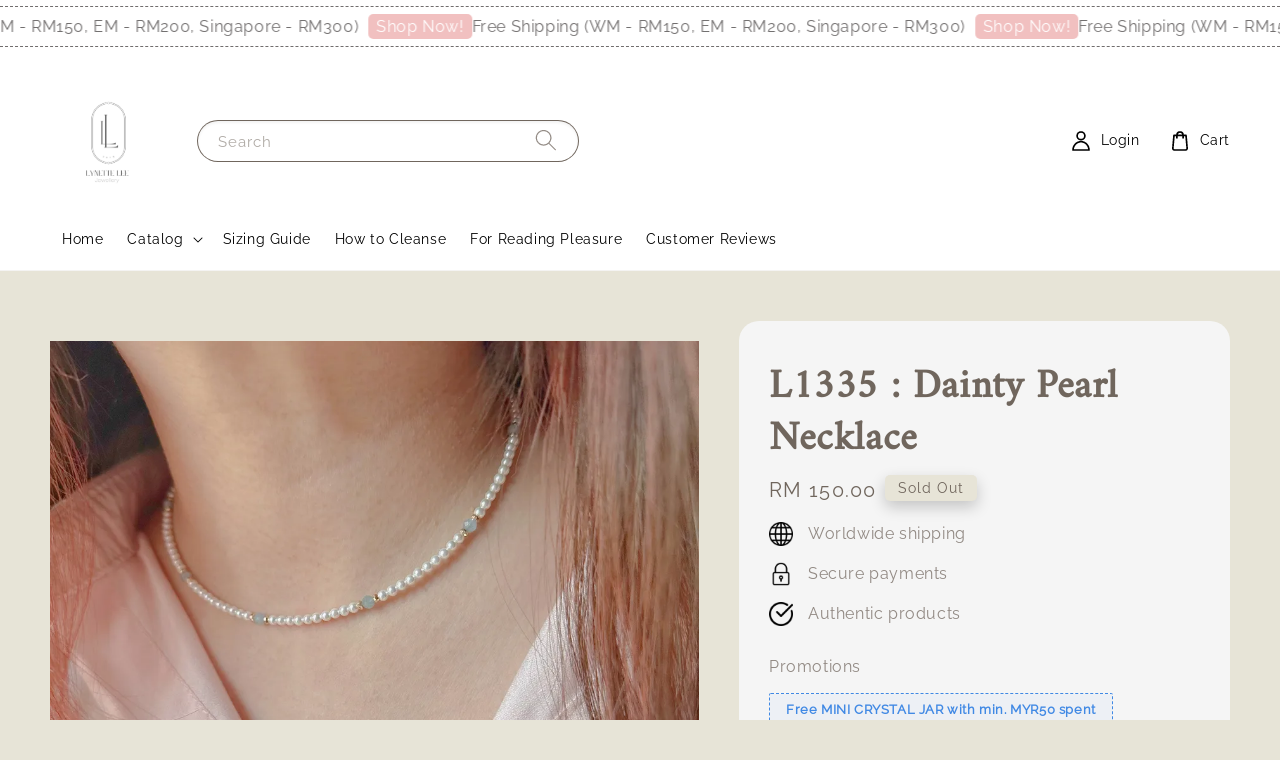

--- FILE ---
content_type: text/html; charset=UTF-8
request_url: https://www.lynetteleejewellery.com/products/l1335-dainty-pearl-necklace
body_size: 33658
content:
<!doctype html>
<!--[if lt IE 7]><html class="no-js lt-ie9 lt-ie8 lt-ie7" lang="en"> <![endif]-->
<!--[if IE 7]><html class="no-js lt-ie9 lt-ie8" lang="en"> <![endif]-->
<!--[if IE 8]><html class="no-js lt-ie9" lang="en"> <![endif]-->
<!--[if IE 9 ]><html class="ie9 no-js"> <![endif]-->
<!--[if (gt IE 9)|!(IE)]><!--> <html class="no-js"> <!--<![endif]-->
<head>

  <!-- Basic page needs ================================================== -->
  <meta charset="utf-8">
  <meta http-equiv="X-UA-Compatible" content="IE=edge,chrome=1">

  
  <link rel="icon" href="https://cdn.store-assets.com/s/349244/f/10255254.png" />
  

  <!-- Title and description ================================================== -->
  <title>
  L1335 : Dainty Pearl Necklace &ndash; Lynette Lee Jewellery
  </title>

  
  <meta name="description" content="* Available in Aquamarine * Available in Mixture of Gemstones * made with shell pearl 3mm bead size * made with gemstones 3-4mm bead size * 14k gold finishing * 38cm lenth c/w 5cm extension chain">
  

  <!-- Social meta ================================================== -->
  

  <meta property="og:type" content="product">
  <meta property="og:title" content="L1335 : Dainty Pearl Necklace">
  <meta property="og:url" content="https://www.lynetteleejewellery.com/products/l1335-dainty-pearl-necklace">
  
  <meta property="og:image" content="https://cdn.store-assets.com/s/349244/i/54907894.jpeg?width=480&format=webp">
  <meta property="og:image:secure_url" content="https://cdn.store-assets.com/s/349244/i/54907894.jpeg?width=480&format=webp">
  
  <meta property="og:image" content="https://cdn.store-assets.com/s/349244/i/54907862.jpeg?width=480&format=webp">
  <meta property="og:image:secure_url" content="https://cdn.store-assets.com/s/349244/i/54907862.jpeg?width=480&format=webp">
  
  <meta property="og:image" content="https://cdn.store-assets.com/s/349244/i/54907853.jpeg?width=480&format=webp">
  <meta property="og:image:secure_url" content="https://cdn.store-assets.com/s/349244/i/54907853.jpeg?width=480&format=webp">
  
  <meta property="og:price:amount" content="150">
  <meta property="og:price:currency" content="MYR">


<meta property="og:description" content="* Available in Aquamarine * Available in Mixture of Gemstones * made with shell pearl 3mm bead size * made with gemstones 3-4mm bead size * 14k gold finishing * 38cm lenth c/w 5cm extension chain">
<meta property="og:site_name" content="Lynette Lee Jewellery">



  <meta name="twitter:card" content="summary">



  <meta name="twitter:site" content="@">


  <meta name="twitter:title" content="L1335 : Dainty Pearl Necklace">
  <meta name="twitter:description" content="* Available in Aquamarine
* Available in Mixture of Gemstones
* made with shell pearl 3mm bead size
* made with gemstones 3-4mm bead size
* 14k gold finishing
* 38cm lenth c/w 5cm extension chain
[..P">
  <meta name="twitter:image" content="">
  <meta name="twitter:image:width" content="480">
  <meta name="twitter:image:height" content="480">




  <!-- Helpers ================================================== -->
  <link rel="canonical" href="https://www.lynetteleejewellery.com/products/l1335-dainty-pearl-necklace">
  <meta name="viewport" content="width=device-width,initial-scale=1,maximum-scale=1">
  <meta name="theme-color" content="#9D7F62">
  
  <script src="//ajax.googleapis.com/ajax/libs/jquery/1.11.0/jquery.min.js" type="text/javascript" ></script>
  
  <!-- Header hook for plugins ================================================== -->
  
<!-- ScriptTags -->
<script>window.__st={'p': 'product', 'cid': ''};</script><script src='/assets/events.js'></script><script>(function(){function asyncLoad(){var urls=['/assets/facebook-pixel.js?v=1.1.1697563035','/assets/traffic.js?v=1','https://apps.easystore.co/facebook-login/script.js?shop=lynette-lee.easy.co','https://apps.easystore.co/marketplace/shopee-malaysia/script.js?shop=lynette-lee.easy.co','https://apps.easystore.co/instagram-feed/script.js?shop=lynette-lee.easy.co','https://apps.easystore.co/sales-pop/script.js?shop=lynette-lee.easy.co'];for(var i=0;i<urls.length;i++){var s=document.createElement('script');s.type='text/javascript';s.async=true;s.src=urls[i];var x=document.getElementsByTagName('script')[0];x.parentNode.insertBefore(s, x);}}window.attachEvent ? window.attachEvent('onload', asyncLoad) : window.addEventListener('load', asyncLoad, false);})();</script>
<!-- /ScriptTags -->

  
  
  <script src="https://store-themes.easystore.co/349244/themes/295437/assets/global.js?t=1769018420" defer="defer"></script>

  
  
  <script>
  (function(i,s,o,g,r,a,m){i['GoogleAnalyticsObject']=r;i[r]=i[r]||function(){
  (i[r].q=i[r].q||[]).push(arguments)},i[r].l=1*new Date();a=s.createElement(o),
  m=s.getElementsByTagName(o)[0];a.async=1;a.src=g;m.parentNode.insertBefore(a,m)
  })(window,document,'script','https://www.google-analytics.com/analytics.js','ga');

  ga('create', '', 'auto','myTracker');
  ga('myTracker.send', 'pageview');

  </script>
  
  <script src="/assets/storefront.js?id=914286bfa5e6419c67d1" type="text/javascript" ></script>
  

  <!-- CSS ================================================== -->
  <style>
      @font-face {
        font-family: 'Raleway';
        font-style: normal;
        font-weight: regular;
        src: local('Raleway regular'), local('Raleway-regular'), url(https://fonts.gstatic.com/s/raleway/v22/1Ptxg8zYS_SKggPN4iEgvnHyvveLxVvaooCPNLA3JC9c.ttf) format('truetype');
      }

      @font-face {
        font-family: 'Amiri';
        font-style: normal;
        font-weight: regular;
        src: local('Amiri regular'), local('Amiri-regular'), url(https://fonts.gstatic.com/s/amiri/v17/J7aRnpd8CGxBHqUpvrIw74NL.ttf) format('truetype');
      }

      :root {
        --font-body-family: 'Raleway', sans-serif;
        --font-body-style: normal;
        --font-body-weight: 500;

        --font-heading-family: 'Amiri', serif;
        --font-heading-style: normal;
        --font-heading-weight: 700;

        --color-heading-text: 112,102,93;
        --color-base-text: 112,102,93;
        --color-base-background-1: 231,228,215;
        --color-base-background-2: 231,228,215;
        
        --color-base-solid-button-labels: 255,255,255;
        --color-base-outline-button-labels: 112,102,93;
        
        --color-base-accent-1: 157,127,98;
        --color-base-accent-2: 157,127,98;
        --payment-terms-background-color: 231,228,215;

        --gradient-base-background-1: 231,228,215;
        --gradient-base-background-2: 231,228,215;
        --gradient-base-accent-1: 157,127,98;
        --gradient-base-accent-2: 157,127,98;

        --page-width: 145rem;
      }

      *,
      *::before,
      *::after {
        box-sizing: inherit;
      }

      html {
        box-sizing: border-box;
        font-size: 62.5%;
        height: 100%;
      }

      body {
        display: grid;
        grid-template-rows: auto auto 1fr auto;
        grid-template-columns: 100%;
        min-height: 100%;
        margin: 0;
        font-size: 1.5rem;
        letter-spacing: 0.06rem;
        line-height: 1.8;
        font-family: var(--font-body-family);
        font-style: var(--font-body-style);
        font-weight: var(--font-body-weight);
        
      }

      @media screen and (min-width: 750px) {
        body {
          font-size: 1.6rem;
        }
      }
   </style>
  
  <link href="https://store-themes.easystore.co/349244/themes/295437/assets/base.css?t=1769018420" rel="stylesheet" type="text/css" media="screen" />

  
  
<!-- Snippet:global/head: Shopee Malaysia -->
<link type="text/css" rel="stylesheet" href="https://apps.easystore.co/assets/css/marketplace/main.css?v1.7">
<!-- /Snippet -->

<!-- Snippet:global/head: Instagram Feed -->
<link rel="stylesheet" href="https://apps.easystore.co/assets/css/instagram-feed/insta-feed-style.css?v3">
<!-- /Snippet -->

<!-- Snippet:global/head: Product Rating -->
<link rel="stylesheet" href="https://cdnjs.cloudflare.com/ajax/libs/font-awesome/4.5.0/css/font-awesome.min.css"> <link rel="stylesheet" href="https://apps.easystore.co/assets/css/product-rating/pr-style.css">
<!-- /Snippet -->

<!-- Snippet:global/head: Pinterest Webmaster -->
<meta name="p:domain_verify" content="abc123">
<!-- /Snippet -->


  <script>document.documentElement.className = document.documentElement.className.replace('no-js', 'js');</script>
</head>

<body id="l1335---dainty-pearl-necklace" class="template-product" >
	
  
<!-- Snippet:global/body_start: Announcement Bar -->
<link rel="stylesheet" href="https://apps.easystore.co/assets/css/annoucement-bar/marquee.css?v1.04">

<div id="announcement-bar" name="announcement-bar" style="
    border: unset;
    padding: 6px 0px;
    margin: 0px;
    z-index:2999;
    background:rgba(255, 255, 255, 0.99);
    color:rgba(98, 94, 94, 0.9);
    position: -webkit-sticky; position: sticky; top: 0;
">

  <input type="hidden" id="total_announcement_left" name="total_announcement_left" value="1">
  <input type="hidden" id="locale" name="locale" value="en_US">

  <div class="app_marquee-wrapper" style="
    padding: 4px 0px;
    border-top: 1px dashed;
    border-bottom: 1px dashed;
    border-color: rgba(98, 94, 94, 0.9);
  ">
    <div class="app_marquee-container">
              <div id="announcement_bar_0" class="announcement_bar_0 announcement_bar-content">
          <span class="marquee-msg">Free Shipping (WM - RM150, EM - RM200, Singapore - RM300)</span>
                      <a class="announcement-bar-button" href="https://www.lynetteleejewellery.com/collections/all-products" style="color: rgba(255, 255, 255, 0.99); background: rgba(240, 186, 186, 0.9);">Shop Now!</a>
                              <input type="hidden" id="expired_at_0" name="expired_at_0" value="2024-06-09 23:59">
        </div>
          </div>

      </div>
</div>



<script>
  var is_top_enabled = 1;
  if (is_top_enabled) {
    // Prevent announcement bar block header
    setTimeout(() => {
      let header = document.querySelector('#easystore-section-header');
      let topbar = document.querySelector('.sticky-topbar');
      let announcementBar = document.querySelector('#announcement-bar');

      if (announcementBar) {
          let height = announcementBar.offsetHeight + 'px';
          if (header) header.style.top = height;
          if (topbar) topbar.style.top = height;
      }
    }, 2000);
  }

  setInterval(function () {
      let total_announcement = parseInt("1", 10);
      let total_announcement_left = parseInt(document.querySelector("#total_announcement_left").value, 10);

      for (let i = 0; i <= total_announcement; i++) {
          let startDate = new Date();
          let endDateStr = document.querySelector(`#expired_at_${i}`)?.value;
          let endDate = endDateStr ? new Date(endDateStr.replace(/-/g, "/")) : new Date();
          let seconds = (endDate.getTime() - startDate.getTime()) / 1000;

          let days = Math.floor(seconds / 86400);
          let hours = Math.floor((seconds % 86400) / 3600);
          let mins = Math.floor((seconds % 3600) / 60);
          let secs = Math.floor(seconds % 60);

          function translate(key, locale, values = 1) {
              if (locale === "zh_TW") {
                  let translations = {
                      day: "天",
                      hour: "小時",
                      min: "分鐘",
                      sec: "秒"
                  };
                  return translations[key] || key;
              } else {
                  let singularPlural = { day: "Day", hour: "Hour", min: "Min", sec: "Sec" };
                  let plural = { day: "Days", hour: "Hours", min: "Mins", sec: "Secs" };
                  if (key in singularPlural) {
                      return values > 1 ? plural[key] : singularPlural[key];
                  }
                  return key;
              }
          }


          let countdownElement = document.querySelector(`#announcementBar_countdown_${i}`);
          if (countdownElement && seconds > 0) {
            let locale = document.querySelector("#locale")?.value || "en";
            let countdownItems = document.querySelectorAll(`.announcementBar_countdown_${i}`);
            countdownItems.forEach(item => {
                item.style.display = '';
                item.innerHTML = `
                    <div>
                        <span>${days}</span> <small>${translate('day', locale, days)}</small>
                    </div>
                    <div>
                        <span>${hours}</span> <small>${translate('hour', locale, hours)}</small>
                    </div>
                    <div>
                        <span>${mins}</span> <small>${translate('min', locale, mins)}</small>
                    </div>
                    <div>
                        <span>${secs}</span> <small>${translate('sec', locale, secs)}</small>
                    </div>
                `;
            });
          } else if (countdownElement && seconds <= 0) {
              let bar = document.querySelector(`#announcement_bar_${i}`);
              if (bar) bar.remove();
              total_announcement_left -= 1;
              document.querySelector("#total_announcement_left").value = total_announcement_left;
          }
      }

      showOrHide(total_announcement_left);
  }, 1000);

  function showOrHide(total_announcement_left) {
      let prevButton = document.querySelector("#previous-announcement-bar-button");
      let nextButton = document.querySelector("#next-announcement-bar-button");
      let closeButton = document.querySelector("#announcement-close-button");
      let announcementBar = document.querySelector("#announcement-bar");
      let announcementBarTop = document.querySelector("#announcement-bar-top");
      let header = document.querySelector("#easystore-section-header");
      let topbar = document.querySelector(".sticky-topbar");

      if (total_announcement_left <= 1) {
          if (prevButton) prevButton.style.display = 'none';
          if (nextButton) nextButton.style.display = 'none';
      } else {
          if (prevButton) prevButton.style.display = 'block';
          if (nextButton) nextButton.style.display = 'block';
      }

      if (total_announcement_left === 0) {
          if (closeButton) closeButton.style.display = 'none';
          if (announcementBar) announcementBar.style.display = 'none';
          if (announcementBarTop) announcementBarTop.style.display = 'none';
          if (header) header.style.top = '0px';
          if (topbar) topbar.style.top = '0px';
      }
  }

  let closeButton = document.querySelector("#announcement-close-button");
  if (closeButton) {
      closeButton.addEventListener('click', () => {
          let announcementBar = document.querySelector("#announcement-bar");
          let announcementBarTop = document.querySelector("#announcement-bar-top");
          let header = document.querySelector("#easystore-section-header");
          let topbar = document.querySelector(".sticky-topbar");

          if (announcementBar) announcementBar.style.display = 'none';
          if (announcementBarTop) announcementBarTop.style.display = 'none';
          if (header) header.style.top = '';
          if (topbar) topbar.style.top = '';
      });
  }

</script>


<script>
  (function initializeMarquee() {
    const marqueeWrapper = document.querySelector(`#announcement-bar .app_marquee-wrapper`);
    const marqueeContainer = document.querySelector(`#announcement-bar .app_marquee-container`);

    if (!marqueeWrapper || !marqueeContainer) return;

    const children = Array.from(marqueeContainer.children);

    // Calculate the total width of children
    let totalWidth = children.reduce((acc, child) => acc + child.offsetWidth, 0);
    const screenWidth = window.innerWidth;

    // Clone children until the total width exceeds the screen width
    if(totalWidth > 5){
      while (totalWidth < screenWidth * 3) {
        children.forEach(child => {
          const clone = child.cloneNode(true);
          marqueeContainer.appendChild(clone);
          totalWidth += clone.offsetWidth;
        });
      }
    }

    // Clone the marquee container
    const clonedContainer = marqueeContainer.cloneNode(true);
    marqueeWrapper.appendChild(clonedContainer);
  })();
</script>

<!-- /Snippet -->

<!-- Snippet:global/body_start: Console Extension -->
<div id='es_console' style='display: none;'>349244</div>
<!-- /Snippet -->

	
 	<style>
  header {
    --logo-width: 120px;
  }
  .header-wrapper,
  .header-wrapper .list-menu--disclosure,
  .header-wrapper .search-modal{
    background-color: #FFFFFF;
  }
  .header-wrapper .search-modal .field__input{
    background-color: rgb(var(--color-background));
  }
  .header-wrapper summary .icon-caret,
  .header-wrapper .header__menu-item a,
  .header-wrapper .list-menu__item,
  .header-wrapper .link--text{
    color: #000000;
  }
  
  .search-modal__form{
    position: relative;
  }
  
  .dropdown {
    display: none;
    position: absolute;
    top: 100%;
    left: 0;
    width: 100%;
    padding: 5px 0;
    background-color: #fff;
    color:#000;
    z-index: 1000;
    border-bottom-left-radius: 15px;
    border-bottom-right-radius: 15px;
    border: 1px solid rgba(var(--color-foreground), 1);
    border-top: none;
    overflow-x: hidden;
    overflow-y: auto;
    max-height: 350px;
  }
  
  .dropdown-item {
    padding: 0.4rem 2rem;
    cursor: pointer;
    line-height: 1.4;
    overflow: hidden;
    text-overflow: ellipsis;
    white-space: nowrap;
  }
  
  .dropdown-item:hover{
    background-color: #f3f3f3;
  }
  
  .search__input.is-focus{
    border-radius: 15px;
    border-bottom-left-radius: 0;
    border-bottom-right-radius: 0;
    border: 1px solid rgba(var(--color-foreground), 1);
    border-bottom: none;
    box-shadow: none;
  }
  
  .clear-all {
    text-align: right;
    padding: 0 2rem 0.2rem;
    line-height: 1;
    font-size: 70%;
    margin-bottom: -2px;
  }
  
  .clear-all:hover{
    background-color: #fff;
  }
  
  .search-input-focus .easystore-section-header-hidden{
    transform: none;
  }
  .referral-notification {
    position: absolute;
    top: 100%;
    right: 0;
    background: white;
    border: 1px solid #e0e0e0;
    border-radius: 8px;
    box-shadow: 0 4px 12px rgba(0, 0, 0, 0.15);
    width: 280px;
    z-index: 1000;
    padding: 16px;
    margin-top: 8px;
    font-size: 14px;
    line-height: 1.4;
  }
  
  .referral-notification::before {
    content: '';
    position: absolute;
    top: -8px;
    right: 20px;
    width: 0;
    height: 0;
    border-left: 8px solid transparent;
    border-right: 8px solid transparent;
    border-bottom: 8px solid white;
  }
  
  .referral-notification::after {
    content: '';
    position: absolute;
    top: -9px;
    right: 20px;
    width: 0;
    height: 0;
    border-left: 8px solid transparent;
    border-right: 8px solid transparent;
    border-bottom: 8px solid #e0e0e0;
  }
  
  .referral-notification h4 {
    margin: 0 0 8px 0;
    color: #2196F3;
    font-size: 16px;
    font-weight: 600;
  }
  
  .referral-notification p {
    margin: 0 0 12px 0;
    color: #666;
  }
  
  .referral-notification .referral-code {
    background: #f5f5f5;
    padding: 8px;
    border-radius: 4px;
    font-family: monospace;
    font-size: 13px;
    text-align: center;
    margin: 8px 0;
    border: 1px solid #ddd;
  }
  
  .referral-notification .close-btn {
    position: absolute;
    top: 8px;
    right: 8px;
    background: none;
    border: none;
    font-size: 18px;
    color: #999;
    cursor: pointer;
    padding: 0;
    width: 20px;
    height: 20px;
    line-height: 1;
  }
  
  .referral-notification .close-btn:hover {
    color: #333;
  }
  
  .referral-notification .action-btn {
    background: #2196F3;
    color: white;
    border: none;
    padding: 8px 16px;
    border-radius: 4px;
    cursor: pointer;
    font-size: 12px;
    margin-right: 8px;
    margin-top: 8px;
  }
  
  .referral-notification .action-btn:hover {
    background: #1976D2;
  }
  
  .referral-notification .dismiss-btn {
    background: transparent;
    color: #666;
    border: 1px solid #ddd;
    padding: 8px 16px;
    border-radius: 4px;
    cursor: pointer;
    font-size: 12px;
    margin-top: 8px;
  }
  
  .referral-notification .dismiss-btn:hover {
    background: #f5f5f5;
  }
  .referral-modal__dialog {
    transform: translate(-50%, 0);
    transition: transform var(--duration-default) ease, visibility 0s;
    z-index: 10000;
    position: fixed;
    top: 20vh;
    left: 50%;
    width: 100%;
    max-width: 350px;
    box-shadow: 0 4px 12px rgba(0, 0, 0, 0.15);
    border-radius: 12px;
    background-color: #fff;
    color: #000;
    padding: 20px;
    text-align: center;
  }

  .modal-overlay.referral-modal-overlay {
    position: fixed;
    top: 0;
    left: 0;
    width: 100%;
    height: 100%;
    background-color: rgba(0, 0, 0, 0.7);
    z-index: 2001;
    display: block;
    opacity: 1;
    transition: opacity var(--duration-default) ease, visibility 0s;
  }
</style>

<link rel="preload" href="https://store-themes.easystore.co/349244/themes/295437/assets/section-header.css?t=1769018420" as="style" onload="this.onload=null;this.rel='stylesheet'">
<link rel="preload" href="https://store-themes.easystore.co/349244/themes/295437/assets/component-list-menu.css?t=1769018420" as="style" onload="this.onload=null;this.rel='stylesheet'">
<link rel="preload" href="https://store-themes.easystore.co/349244/themes/295437/assets/component-menu-drawer.css?t=1769018420" as="style" onload="this.onload=null;this.rel='stylesheet'">
<link rel="preload" href="https://store-themes.easystore.co/349244/themes/295437/assets/component-cart-notification.css?v1.1?t=1769018420" as="style" onload="this.onload=null;this.rel='stylesheet'">

<script src="https://store-themes.easystore.co/349244/themes/295437/assets/cart-notification.js?t=1769018420" defer="defer"></script>
<script src="https://store-themes.easystore.co/349244/themes/295437/assets/details-modal.js?t=1769018420" defer="defer"></script>

<svg xmlns="http://www.w3.org/2000/svg" class="hidden">
  <symbol id="icon-search" viewbox="0 0 18 19" fill="none">
    <path fill-rule="evenodd" clip-rule="evenodd" d="M11.03 11.68A5.784 5.784 0 112.85 3.5a5.784 5.784 0 018.18 8.18zm.26 1.12a6.78 6.78 0 11.72-.7l5.4 5.4a.5.5 0 11-.71.7l-5.41-5.4z" fill="currentColor"/>
  </symbol>

  <symbol id="icon-close" class="icon icon-close" fill="none" viewBox="0 0 18 17">
    <path d="M.865 15.978a.5.5 0 00.707.707l7.433-7.431 7.579 7.282a.501.501 0 00.846-.37.5.5 0 00-.153-.351L9.712 8.546l7.417-7.416a.5.5 0 10-.707-.708L8.991 7.853 1.413.573a.5.5 0 10-.693.72l7.563 7.268-7.418 7.417z" fill="currentColor">
  </symbol>
</svg>


<div id="easystore-section-header">
  <sticky-header class="header-wrapper header-wrapper--border-bottom">
    <header class="header header--middle-left page-width header--has-menu" itemscope itemtype="http://schema.org/Organization">
      <header-drawer data-breakpoint="tablet">
        <details class="menu-drawer-container menu-opening">
          <summary class="header__icon header__icon--menu header__icon--summary link link--text focus-inset" aria-label="Menu" role="button" aria-expanded="true" aria-controls="menu-drawer">
            <span>
              


    <svg class="icon icon-hamburger " data-name="Layer 1" xmlns="http://www.w3.org/2000/svg" viewBox="0 0 600 600"><path d="M32.5,65h535a25,25,0,0,0,0-50H32.5a25,25,0,0,0,0,50Z" fill="currentColor"/><path d="M567.5,275H32.5a25,25,0,0,0,0,50h535a25,25,0,0,0,0-50Z" fill="currentColor"/><path d="M567.5,535H32.5a25,25,0,0,0,0,50h535a25,25,0,0,0,0-50Z" fill="currentColor"/></svg>

  

              


    <svg class="icon icon-close " data-name="Layer 1" xmlns="http://www.w3.org/2000/svg" viewBox="0 0 600 600"><path d="M335.36,300,581.87,53.48a25,25,0,0,0-35.35-35.35L300,264.64,53.48,18.13A25,25,0,0,0,18.13,53.48L264.64,300,18.13,546.52a25,25,0,0,0,35.35,35.35L300,335.36,546.52,581.87a25,25,0,0,0,35.35-35.35Z" fill="currentColor"/></svg>

  

            </span>
          </summary>
          <div id="menu-drawer" class="menu-drawer motion-reduce" tabindex="-1">
            <div class="menu-drawer__inner-container">
              <div class="menu-drawer__navigation-container">
                <nav class="menu-drawer__navigation">
                  <ul class="menu-drawer__menu list-menu" role="list">
                    
                    
                      
                        <li>
                          <a href="/"  class="menu-drawer__menu-item list-menu__item link link--text focus-inset">
                            Home
                          </a>
                        </li>
                      
                    
                    
                      
                        
                        <li>
                          <details>
                                <summary class="menu-drawer__menu-item list-menu__item link link--text focus-inset" role="button" aria-expanded="false" aria-controls="link-Bags">
                                  <a href="/collections/all"  class="link--text list-menu__item menu-drawer__menu-item">
                                    Catalog
                                  </a>
                                  


    <svg class="icon icon-arrow " data-name="Layer 1" xmlns="http://www.w3.org/2000/svg" viewBox="0 0 600 339.56"><path d="M31.06,196.67H504l-88.56,88.56a26.89,26.89,0,1,0,38,38L588,188.79a26.89,26.89,0,0,0,0-38L453.49,16.29a26.89,26.89,0,0,0-38,38L504,142.88H31.06a26.9,26.9,0,0,0,0,53.79Z" fill="currentColor"/></svg>

  

                                  


    <svg aria-hidden="true" focusable="false" role="presentation" class="icon icon-caret " viewBox="0 0 10 6">
      <path fill-rule="evenodd" clip-rule="evenodd" d="M9.354.646a.5.5 0 00-.708 0L5 4.293 1.354.646a.5.5 0 00-.708.708l4 4a.5.5 0 00.708 0l4-4a.5.5 0 000-.708z" fill="currentColor"></path>
    </svg>

  

                                </summary>
                                <div class="menu-drawer__submenu motion-reduce" tabindex="-1">
                                  <div class="menu-drawer__inner-submenu">
                                    <button class="menu-drawer__close-button link link--text focus-inset" aria-expanded="true">
                                      


    <svg class="icon icon-arrow " data-name="Layer 1" xmlns="http://www.w3.org/2000/svg" viewBox="0 0 600 339.56"><path d="M31.06,196.67H504l-88.56,88.56a26.89,26.89,0,1,0,38,38L588,188.79a26.89,26.89,0,0,0,0-38L453.49,16.29a26.89,26.89,0,0,0-38,38L504,142.88H31.06a26.9,26.9,0,0,0,0,53.79Z" fill="currentColor"/></svg>

  

                                      Catalog
                                    </button>
                                    <ul class="menu-drawer__menu list-menu" role="list" tabindex="-1">
                                      
                                        
                                        
                                          <li>
                                            <a href="/collections/all-products"  class="menu-drawer__menu-item link link--text list-menu__item focus-inset">
                                              All Products
                                            </a>
                                          </li>
                                        
                                      
                                        
                                        
                                          <li>
                                            <a href="/collections/new-arrival"  class="menu-drawer__menu-item link link--text list-menu__item focus-inset">
                                              Bracelets
                                            </a>
                                          </li>
                                        
                                      
                                        
                                        
                                          <li>
                                            <a href="/collections/hot-selling"  class="menu-drawer__menu-item link link--text list-menu__item focus-inset">
                                              Best Seller
                                            </a>
                                          </li>
                                        
                                      
                                        
                                        
                                          <li>
                                            <a href="/collections/earrings"  class="menu-drawer__menu-item link link--text list-menu__item focus-inset">
                                              Earrings
                                            </a>
                                          </li>
                                        
                                      
                                        
                                        
                                          <li>
                                            <a href="/collections/ring"  class="menu-drawer__menu-item link link--text list-menu__item focus-inset">
                                              Ring
                                            </a>
                                          </li>
                                        
                                      
                                        
                                        
                                          <li>
                                            <a href="/collections/necklaces"  class="menu-drawer__menu-item link link--text list-menu__item focus-inset">
                                              Necklaces
                                            </a>
                                          </li>
                                        
                                      
                                        
                                        
                                          <li>
                                            <a href="/collections/gift-box"  class="menu-drawer__menu-item link link--text list-menu__item focus-inset">
                                              Gift Box
                                            </a>
                                          </li>
                                        
                                      
                                        
                                        
                                          <li>
                                            <a href="/collections/unisex-collection"  class="menu-drawer__menu-item link link--text list-menu__item focus-inset">
                                              Unisex Collection
                                            </a>
                                          </li>
                                        
                                      
                                        
                                        
                                          <li>
                                            <a href="/collections/sold-out"  class="menu-drawer__menu-item link link--text list-menu__item focus-inset">
                                              Sold Out
                                            </a>
                                          </li>
                                        
                                      
                                        
                                        
                                          <li>
                                            <a href="/collections/classic-bracelet"  class="menu-drawer__menu-item link link--text list-menu__item focus-inset">
                                              Classic Bracelet
                                            </a>
                                          </li>
                                        
                                      
                                      
                                    </ul>
                                  </div>
                                </div>
                          </details>
                        </li>
                      
                    
                    
                      
                        <li>
                          <a href="/pages/sizing-guide"  class="menu-drawer__menu-item list-menu__item link link--text focus-inset">
                            Sizing Guide
                          </a>
                        </li>
                      
                    
                    
                      
                        <li>
                          <a href="/pages/how-to-cleanse-care"  class="menu-drawer__menu-item list-menu__item link link--text focus-inset">
                            How to Cleanse
                          </a>
                        </li>
                      
                    
                    
                      
                        <li>
                          <a href="/pages/some-gems-tips"  class="menu-drawer__menu-item list-menu__item link link--text focus-inset">
                            For Reading Pleasure
                          </a>
                        </li>
                      
                    
                    
                      
                        <li>
                          <a href="/pages/customer-testimony"  class="menu-drawer__menu-item list-menu__item link link--text focus-inset">
                            Customer Reviews
                          </a>
                        </li>
                      
                    
                  </ul>
                </nav>

                <div class="menu-drawer__utility-links">

                  


  <div class="menu-drawer__account disclosure">
    <div class="select">
      <select class="currency-picker select__select" name="currencies">
        <option value="" selected="selected"></option>
        
          
          <option value="MYR">MYR</option>
          
        
          
          <option value="SGD">SGD</option>
          
        
          
          <option value="USD">USD</option>
          
        
          
          <option value="BND">BND</option>
          
        
          
          <option value="INR">INR</option>
          
        
          
          <option value="HKD">HKD</option>
          
        
          
          <option value="AUD">AUD</option>
          
        
          
          <option value="EUR">EUR</option>
          
        
          
          <option value="IDR">IDR</option>
          
        
          
          <option value="CAD">CAD</option>
          
        
          
          <option value="PHP">PHP</option>
          
        
          
          <option value="THB">THB</option>
          
        
          
          <option value="ETB">ETB</option>
          
        
          
        
        </select>
    </div>
  </div>




                  
                  
                  
                    <a href="/account/login" class="menu-drawer__account link link--text focus-inset h5">
                       


    <svg class="icon icon-account " data-name="Layer 1" xmlns="http://www.w3.org/2000/svg" viewBox="0 0 600 600"><path d="M300,296.19c-70.7,0-137.11,28.74-187,80.93-49.59,51.87-76.9,120.77-76.9,194v25H563.89v-25c0-73.22-27.31-142.12-76.9-194C437.11,324.93,370.7,296.19,300,296.19ZM87.42,546.11C99.29,433.81,190.1,346.19,300,346.19s200.71,87.62,212.58,199.92Z" fill="currentColor"/><path d="M300,285.34c77.6,0,140.73-63.13,140.73-140.73S377.6,3.89,300,3.89,159.27,67,159.27,144.61,222.4,285.34,300,285.34Zm0-231.45a90.73,90.73,0,1,1-90.73,90.72A90.82,90.82,0,0,1,300,53.89Z" fill="currentColor"/></svg>

  
 
                      
                      Log in
                    </a>
                  
                    <a href="/account/register" class="menu-drawer__account link link--text focus-inset h5">
                      
                       


    <svg xmlns="http://www.w3.org/2000/svg" aria-hidden="true" focusable="false" role="presentation" class="icon icon-plus " fill="none" viewBox="0 0 10 10">
      <path fill-rule="evenodd" clip-rule="evenodd" d="M1 4.51a.5.5 0 000 1h3.5l.01 3.5a.5.5 0 001-.01V5.5l3.5-.01a.5.5 0 00-.01-1H5.5L5.49.99a.5.5 0 00-1 .01v3.5l-3.5.01H1z" fill="currentColor"></path>
    </svg>

  
 
                      Create account
                    </a>
                  
                  
                  
                </div>
              </div>
            </div>
          </div>
        </details>
      </header-drawer>
  
      
        <a href="/" class="header__heading-link link link--text focus-inset" itemprop="url">
          <img src="https://cdn.store-assets.com/s/349244/f/10255254.png" class="header__heading-logo" alt="Lynette Lee Jewellery" loading="lazy" itemprop="logo">
        </a>
      

      
      <div class="header__search-input" tabindex="-1">
        <form action="/search" method="get" role="search" class="search search-modal__form">
          <div class="field">
            <input class="search__input field__input" 
              id="Search-In-Modal"
              type="search"
              name="q"
              value=""
              placeholder="Search"
              autocomplete="off"
            >
            <label class="field__label" for="Search-In-Modal">Search</label>
            <div class="dropdown" id="searchDropdown"></div>
            <input type="hidden" name="search_history" class="hidden_search_history">
            <input type="hidden" name="options[prefix]" value="last">
            <button class="search__button field__button" aria-label="Search">
              <svg class="icon icon-search" aria-hidden="true" focusable="false" role="presentation">
                <use href="#icon-search">
              </svg>
            </button> 
          </div>
        </form>
      </div>
      

      <nav class="header__inline-menu">
        <ul class="list-menu list-menu--inline" role="list">
          
            
              
                <li>
                  <a href="/"  class="header__menu-item header__menu-item list-menu__item link link--text focus-inset">
                    Home
                  </a>
                </li>
              
            
            
              
                
                <li>
                  <details-disclosure>
                    <details>
                      <summary class="header__menu-item list-menu__item link focus-inset">
                        <a href="/collections/all"  >Catalog</a>
                        


    <svg aria-hidden="true" focusable="false" role="presentation" class="icon icon-caret " viewBox="0 0 10 6">
      <path fill-rule="evenodd" clip-rule="evenodd" d="M9.354.646a.5.5 0 00-.708 0L5 4.293 1.354.646a.5.5 0 00-.708.708l4 4a.5.5 0 00.708 0l4-4a.5.5 0 000-.708z" fill="currentColor"></path>
    </svg>

  

                      </summary>
                      <ul class="header__submenu list-menu list-menu--disclosure caption-large motion-reduce" role="list" tabindex="-1">
                        
                        
                        
                          
                            
                            <li>
                              <a href="/collections/all-products"  class="header__menu-item list-menu__item link link--text focus-inset caption-large">
                                All Products
                              </a>
                            </li>
                          
                        
                        
                          
                            
                            <li>
                              <a href="/collections/new-arrival"  class="header__menu-item list-menu__item link link--text focus-inset caption-large">
                                Bracelets
                              </a>
                            </li>
                          
                        
                        
                          
                            
                            <li>
                              <a href="/collections/hot-selling"  class="header__menu-item list-menu__item link link--text focus-inset caption-large">
                                Best Seller
                              </a>
                            </li>
                          
                        
                        
                          
                            
                            <li>
                              <a href="/collections/earrings"  class="header__menu-item list-menu__item link link--text focus-inset caption-large">
                                Earrings
                              </a>
                            </li>
                          
                        
                        
                          
                            
                            <li>
                              <a href="/collections/ring"  class="header__menu-item list-menu__item link link--text focus-inset caption-large">
                                Ring
                              </a>
                            </li>
                          
                        
                        
                          
                            
                            <li>
                              <a href="/collections/necklaces"  class="header__menu-item list-menu__item link link--text focus-inset caption-large">
                                Necklaces
                              </a>
                            </li>
                          
                        
                        
                          
                            
                            <li>
                              <a href="/collections/gift-box"  class="header__menu-item list-menu__item link link--text focus-inset caption-large">
                                Gift Box
                              </a>
                            </li>
                          
                        
                        
                          
                            
                            <li>
                              <a href="/collections/unisex-collection"  class="header__menu-item list-menu__item link link--text focus-inset caption-large">
                                Unisex Collection
                              </a>
                            </li>
                          
                        
                        
                          
                            
                            <li>
                              <a href="/collections/sold-out"  class="header__menu-item list-menu__item link link--text focus-inset caption-large">
                                Sold Out
                              </a>
                            </li>
                          
                        
                        
                          
                            
                            <li>
                              <a href="/collections/classic-bracelet"  class="header__menu-item list-menu__item link link--text focus-inset caption-large">
                                Classic Bracelet
                              </a>
                            </li>
                          
                        
                      </ul>
                    </details>
                  </details-disclosure>
                </li>
              
            
            
              
                <li>
                  <a href="/pages/sizing-guide"  class="header__menu-item header__menu-item list-menu__item link link--text focus-inset">
                    Sizing Guide
                  </a>
                </li>
              
            
            
              
                <li>
                  <a href="/pages/how-to-cleanse-care"  class="header__menu-item header__menu-item list-menu__item link link--text focus-inset">
                    How to Cleanse
                  </a>
                </li>
              
            
            
              
                <li>
                  <a href="/pages/some-gems-tips"  class="header__menu-item header__menu-item list-menu__item link link--text focus-inset">
                    For Reading Pleasure
                  </a>
                </li>
              
            
            
              
                <li>
                  <a href="/pages/customer-testimony"  class="header__menu-item header__menu-item list-menu__item link link--text focus-inset">
                    Customer Reviews
                  </a>
                </li>
              
            
            
            
              
                
                  
                
                  
                
              
            
        </ul>
      </nav>
      <div class="header__icons">

        
          
            <div class="header__icon header__icon--account link link--text focus-inset small-hide medium-hide" style="position: relative;">
              <a href="/account/login" class="header__icon link link--text focus-inset p-2">
                


    <svg class="icon icon-account " data-name="Layer 1" xmlns="http://www.w3.org/2000/svg" viewBox="0 0 600 600"><path d="M300,296.19c-70.7,0-137.11,28.74-187,80.93-49.59,51.87-76.9,120.77-76.9,194v25H563.89v-25c0-73.22-27.31-142.12-76.9-194C437.11,324.93,370.7,296.19,300,296.19ZM87.42,546.11C99.29,433.81,190.1,346.19,300,346.19s200.71,87.62,212.58,199.92Z" fill="currentColor"/><path d="M300,285.34c77.6,0,140.73-63.13,140.73-140.73S377.6,3.89,300,3.89,159.27,67,159.27,144.61,222.4,285.34,300,285.34Zm0-231.45a90.73,90.73,0,1,1-90.73,90.72A90.82,90.82,0,0,1,300,53.89Z" fill="currentColor"/></svg>

  

                <span id="my-account" class="header__link-label">Login</span>
              </a>

              <!-- Referral Notification Popup for Desktop -->
              <div id="referralNotification" class="referral-notification" style="display: none;">
                <button class="close-btn" onclick="dismissReferralNotification()">&times;</button>
                <div style="text-align: center; margin-bottom: 16px;">
                  <div style="width: 100px; height: 100px; margin: 0 auto;">
                    <img src="https://resources.easystore.co/storefront/icons/channels/vector_referral_program.svg">
                  </div>
                </div>
                <p id="referralSignupMessage" style="text-align: center; font-size: 14px; color: #666; margin: 0 0 20px 0;">
                  Your friend gifted you   credit! Sign up now to redeem.
                </p>
                <div style="text-align: center;">
                  <button class="btn" onclick="goToSignupPage()" style="width: 100%;">
                    Sign Up
                  </button>
                </div>
              </div>
            </div>
          
        

        <a href="/cart" class="header__icon link link--text focus-inset" id="cart-icon-bubble">
          <span class="header__icon--cart">
            


    <svg class="icon icon-cart-empty " data-name="Layer 1" xmlns="http://www.w3.org/2000/svg" viewBox="0 0 496.56 600"><path d="M453.52,128.63a25,25,0,0,0-24.91-22.8H364.72a117.48,117.48,0,0,0-232.89,0H67.94A25,25,0,0,0,43,128.63L8.8,515.21a72.11,72.11,0,0,0,19.05,55.6,79,79,0,0,0,58.22,25.3H410.49a79,79,0,0,0,58.22-25.3,72.11,72.11,0,0,0,19.05-55.6ZM248.28,53.89a67.58,67.58,0,0,1,65.65,51.94H182.63A67.57,67.57,0,0,1,248.28,53.89ZM431.83,537.05a28.85,28.85,0,0,1-21.34,9.06H86.07a28.85,28.85,0,0,1-21.34-9.06,22.69,22.69,0,0,1-6.13-17.43L90.82,155.83h40v51.23a25,25,0,0,0,50,0V155.83h135v51.23a25,25,0,0,0,50,0V155.83h40L438,519.62A22.68,22.68,0,0,1,431.83,537.05Z" fill="currentColor"/></svg>

  

            <div class="cart-count-bubble hidden">
              <span aria-hidden="true" class="js-content-cart-count">0</span>
            </div>
          </span>
          <span class="header__link-label medium-hide small-hide">
            Cart
          </span>
        </a>

        
          
          <!-- Referral Notification Modal for Mobile -->
          <details-modal class="referral-modal" id="referralMobileModal">
            <details>
              <summary class="referral-modal__toggle" aria-haspopup="dialog" aria-label="Open referral modal" style="display: none;">
              </summary>
              <div class="modal-overlay referral-modal-overlay"></div>
              <div class="referral-modal__dialog" role="dialog" aria-modal="true" aria-label="Referral notification">
                <div class="referral-modal__content">
                  <button type="button" class="modal__close-button" aria-label="Close" onclick="closeMobileReferralModal()" style="position: absolute; top: 16px; right: 16px; background: none; border: none; font-size: 24px; cursor: pointer;">
                    &times;
                  </button>
                  
                  <div style="margin-bottom: 24px;">
                    <div style="width: 120px; height: 120px; margin: 0 auto 20px;">
                      <img src="https://resources.easystore.co/storefront/icons/channels/vector_referral_program.svg" style="width: 100%; height: 100%;">
                    </div>
                  </div>
                  
                  <p id="referralSignupMessageMobile" style="font-size: 16px; color: #333; margin: 0 0 30px 0; line-height: 1.5;">
                    Your friend gifted you   credit! Sign up now to redeem.
                  </p>
                  
                  <button type="button" class="btn" onclick="goToSignupPageFromMobile()" style="width: 100%;">
                    Sign Up
                  </button>
                </div>
              </div>
            </details>
          </details-modal>
          
        
        
      </div>
    </header>
  </sticky-header>
  
<cart-notification>
  <div class="cart-notification-wrapper page-width color-background-1">
    <div id="cart-notification" class="cart-notification focus-inset" aria-modal="true" aria-label="Added to cart" role="dialog" tabindex="-1">
      <div class="cart-notification__header">
        <h2 class="cart-notification__heading caption-large">


    <svg class="icon icon-checkmark color-foreground-text " aria-hidden="true" focusable="false" xmlns="http://www.w3.org/2000/svg" viewBox="0 0 12 9" fill="none">
      <path fill-rule="evenodd" clip-rule="evenodd" d="M11.35.643a.5.5 0 01.006.707l-6.77 6.886a.5.5 0 01-.719-.006L.638 4.845a.5.5 0 11.724-.69l2.872 3.011 6.41-6.517a.5.5 0 01.707-.006h-.001z" fill="currentColor"></path>
    </svg>

  
 Added to cart</h2>
        <button type="button" class="cart-notification__close modal__close-button link link--text focus-inset" aria-label="accessibility.close">
          


    <svg class="icon icon-close " data-name="Layer 1" xmlns="http://www.w3.org/2000/svg" viewBox="0 0 600 600"><path d="M335.36,300,581.87,53.48a25,25,0,0,0-35.35-35.35L300,264.64,53.48,18.13A25,25,0,0,0,18.13,53.48L264.64,300,18.13,546.52a25,25,0,0,0,35.35,35.35L300,335.36,546.52,581.87a25,25,0,0,0,35.35-35.35Z" fill="currentColor"/></svg>

  

        </button>
      </div>
      <div id="cart-notification-product" class="cart-notification-product"></div>
      <div class="cart-notification__links">
        <a href="/cart" id="cart-notification-button" class="button button--secondary button--full-width">View cart (<span class="js-content-cart-count">0</span>)</a>
        <form action="/cart" method="post" id="cart-notification-form">
          <input type="hidden" name="_token" value="qmICOZe5s46WCXIPLn1K3S26GoldoEckF55PlkTR">
          <input type="hidden" name="current_currency" value="">
          <button class="button button--primary button--full-width" name="checkout" value="true">Checkout</button>
        </form>
        <button type="button" class="link button-label">Continue shopping</button>
      </div>
    </div>
  </div>
</cart-notification>
<style>
  .cart-notification {
     display: none;
  }
</style>
<script>
document.getElementById('cart-notification-form').addEventListener('submit',(event)=>{
  if(event.submitter) event.submitter.classList.add('loading');
})

</script>

</div>


<script>

  class StickyHeader extends HTMLElement {
    constructor() {
      super();
    }

    connectedCallback() {
      this.header = document.getElementById('easystore-section-header');
      this.headerBounds = {};
      this.currentScrollTop = 0;
      this.preventReveal = false;

      this.onScrollHandler = this.onScroll.bind(this);
      this.hideHeaderOnScrollUp = () => this.preventReveal = true;

      this.addEventListener('preventHeaderReveal', this.hideHeaderOnScrollUp);
      window.addEventListener('scroll', this.onScrollHandler, false);

      this.createObserver();
    }

    disconnectedCallback() {
      this.removeEventListener('preventHeaderReveal', this.hideHeaderOnScrollUp);
      window.removeEventListener('scroll', this.onScrollHandler);
    }

    createObserver() {
      let observer = new IntersectionObserver((entries, observer) => {
        this.headerBounds = entries[0].intersectionRect;
        observer.disconnect();
      });

      observer.observe(this.header);
    }

    onScroll() {
      const scrollTop = window.pageYOffset || document.documentElement.scrollTop;

      if (scrollTop > this.currentScrollTop && scrollTop > this.headerBounds.bottom) {
        requestAnimationFrame(this.hide.bind(this));
      } else if (scrollTop < this.currentScrollTop && scrollTop > this.headerBounds.bottom) {
        if (!this.preventReveal) {
          requestAnimationFrame(this.reveal.bind(this));
        } else {
          window.clearTimeout(this.isScrolling);

          this.isScrolling = setTimeout(() => {
            this.preventReveal = false;
          }, 66);

          requestAnimationFrame(this.hide.bind(this));
        }
      } else if (scrollTop <= this.headerBounds.top) {
        requestAnimationFrame(this.reset.bind(this));
      }


      this.currentScrollTop = scrollTop;
    }

    hide() {
      this.header.classList.add('easystore-section-header-hidden', 'easystore-section-header-sticky');
      this.closeMenuDisclosure();
      // this.closeSearchModal();
    }

    reveal() {
      this.header.classList.add('easystore-section-header-sticky', 'animate');
      this.header.classList.remove('easystore-section-header-hidden');
    }

    reset() {
      this.header.classList.remove('easystore-section-header-hidden', 'easystore-section-header-sticky', 'animate');
    }

    closeMenuDisclosure() {
      this.disclosures = this.disclosures || this.header.querySelectorAll('details-disclosure');
      this.disclosures.forEach(disclosure => disclosure.close());
    }

    // closeSearchModal() {
    //   this.searchModal = this.searchModal || this.header.querySelector('details-modal');
    //   this.searchModal.close(false);
    // }
  }

  customElements.define('sticky-header', StickyHeader);

  
  class DetailsDisclosure extends HTMLElement{
    constructor() {
      super();
      this.mainDetailsToggle = this.querySelector('details');
      // this.mainDetailsToggle.addEventListener('focusout', this.onFocusOut.bind(this));
      this.mainDetailsToggle.addEventListener('mouseover', this.open.bind(this));
      this.mainDetailsToggle.addEventListener('mouseleave', this.close.bind(this));
    }

    onFocusOut() {
      setTimeout(() => {
        if (!this.contains(document.activeElement)) this.close();
      })
    }

    open() {
      this.mainDetailsToggle.setAttribute('open',1)
    }

    close() {
      this.mainDetailsToggle.removeAttribute('open')
    }
  }

  customElements.define('details-disclosure', DetailsDisclosure);

  function clearAll() {
    localStorage.removeItem('searchHistory'); 
    
    var customer = "";
    if(customer) {
      // Your logic to clear all data or call an endpoint
      fetch('/account/search_histories', {
          method: 'DELETE',
          headers: {
            "Content-Type": "application/json",
            "X-Requested-With": "XMLHttpRequest"
          },
          body: JSON.stringify({
            _token: "qmICOZe5s46WCXIPLn1K3S26GoldoEckF55PlkTR"
          }),
      })
      .then(response => response.json())
    }
  }
  // End - delete search history from local storage
  
  // search history dropdown  
  var searchInputs = document.querySelectorAll('.search__input');
  
  if(searchInputs.length > 0) {
    
    searchInputs.forEach((searchInput)=> {
    
      searchInput.addEventListener('focus', function() {
        var searchDropdown = searchInput.closest('form').querySelector('#searchDropdown');
        searchDropdown.innerHTML = ''; // Clear existing items
  
        // retrieve data from local storage
        var searchHistoryData = JSON.parse(localStorage.getItem('searchHistory')) || [];
  
        // Convert JSON to string
        var search_history_json = JSON.stringify(searchHistoryData);
  
        // Set the value of the hidden input
        searchInput.closest('form').querySelector(".hidden_search_history").value = search_history_json;
  
        // create dropdown items
        var clearAllItem = document.createElement('div');
        clearAllItem.className = 'dropdown-item clear-all';
        clearAllItem.textContent = 'Clear';
        clearAllItem.addEventListener('click', function() {
          clearAll();
          searchDropdown.style.display = 'none';
          searchInput.classList.remove('is-focus');
        });
        searchDropdown.appendChild(clearAllItem);
  
        // create dropdown items
        searchHistoryData.forEach(function(item) {
          var dropdownItem = document.createElement('div');
          dropdownItem.className = 'dropdown-item';
          dropdownItem.textContent = item.term;
          dropdownItem.addEventListener('click', function() {
            searchInput.value = item.term;
            searchInput.closest('form').submit();
            searchDropdown.style.display = 'none';
          });
          searchDropdown.appendChild(dropdownItem);
        });
  
        if(searchHistoryData.length > 0){
          // display the dropdown
          searchInput.classList.add('is-focus');
          document.body.classList.add('search-input-focus');
          searchDropdown.style.display = 'block';
        }
      });
  
      searchInput.addEventListener("focusout", (event) => {
        var searchDropdown = searchInput.closest('form').querySelector('#searchDropdown');
        searchInput.classList.remove('is-focus');
        searchDropdown.classList.add('transparent');
        setTimeout(()=>{
          searchDropdown.style.display = 'none';
          searchDropdown.classList.remove('transparent');
          document.body.classList.remove('search-input-focus');
        }, 400);
      });
    })
  }
  // End - search history dropdown

  // referral notification popup
  const referralMessageTemplate = 'Your friend gifted you __CURRENCY_CODE__ __CREDIT_AMOUNT__ credit! Sign up now to redeem.';
  const shopCurrency = 'RM';

  function getCookie(name) {
    const value = `; ${document.cookie}`;
    const parts = value.split(`; ${name}=`);
    if (parts.length === 2) return parts.pop().split(';').shift();
    return null;
  }

  function removeCookie(name) {
    document.cookie = `${name}=; expires=Thu, 01 Jan 1970 00:00:00 UTC; path=/;`;
  }

  function showReferralNotification() {
    const referralCode = getCookie('customer_referral_code');
    
    
    const customerReferralCode = null;
    
    
    const activeReferralCode = referralCode || customerReferralCode;
    const referralData = JSON.parse(localStorage.getItem('referral_notification_data')) || {};
    
    if (referralData.timestamp && referralData.expirationDays) {
      const expirationTime = referralData.timestamp + (referralData.expirationDays * 24 * 60 * 60 * 1000);
      if (Date.now() > expirationTime) {
        localStorage.removeItem('referral_notification_data');
        return;
      }
    }
    
    if (referralData.dismissed) return;
    
    if (activeReferralCode) {
      if (referralData.creditAmount) {
        displayReferralNotification(referralData.creditAmount);
      } else {
        fetchReferralCampaignData(activeReferralCode);
      }
    }
  }
    
  function fetchReferralCampaignData(referralCode) {
    fetch(`/customer/referral_program/campaigns/${referralCode}`)
      .then(response => {
        if (!response.ok) {
          throw new Error('Network response was not ok');
        }
        return response.json();
      })
      .then(data => {
        let refereeCreditAmount = null;
        if (data.data.campaign && data.data.campaign.referral_rules) {
          const refereeRule = data.data.campaign.referral_rules.find(rule => 
            rule.target_type === 'referee' && 
            rule.event_name === 'customer/create' && 
            rule.entitlement && 
            rule.entitlement.type === 'credit'
          );
          
          if (refereeRule) {
            refereeCreditAmount = refereeRule.entitlement.amount;
          }
        }
        
        const referralData = JSON.parse(localStorage.getItem('referral_notification_data')) || {};
        referralData.creditAmount = refereeCreditAmount;
        referralData.dismissed = referralData.dismissed || false;
        referralData.timestamp = Date.now();
        referralData.expirationDays = 3;
        localStorage.setItem('referral_notification_data', JSON.stringify(referralData));
        
        displayReferralNotification(refereeCreditAmount);
      })
      .catch(error => {
        removeCookie('customer_referral_code');
      });
  }
    
  function displayReferralNotification(creditAmount = null) {
    const isMobile = innerWidth <= 749;
    
    if (isMobile) {
      const mobileModal = document.querySelector('#referralMobileModal details');
      const mobileMessageElement = document.getElementById('referralSignupMessageMobile');
      
      if (mobileModal && mobileMessageElement) {
        if (creditAmount) {
          const finalMessage = referralMessageTemplate
            .replace('__CREDIT_AMOUNT__', creditAmount)
            .replace('__CURRENCY_CODE__', shopCurrency);
          
          mobileMessageElement.textContent = finalMessage;
        }
        
        mobileModal.setAttribute('open', '');
      }
    } else {
      const notification = document.getElementById('referralNotification');
      
      if (notification) {
        if (creditAmount) {
          const messageElement = document.getElementById('referralSignupMessage');
          if (messageElement) {
            const finalMessage = referralMessageTemplate
              .replace('__CREDIT_AMOUNT__', creditAmount)
              .replace('__CURRENCY_CODE__', shopCurrency);
            
            messageElement.textContent = finalMessage;
          }
        }
        
        notification.style.display = 'block';
      }
    }
  }

  showReferralNotification();

  addEventListener('beforeunload', function() {
    const referralData = JSON.parse(localStorage.getItem('referral_notification_data')) || {};
    
    if (referralData.creditAmount !== undefined) {
      referralData.creditAmount = null;
      localStorage.setItem('referral_notification_data', JSON.stringify(referralData));
    }
  });

  function closeReferralNotification() {
    const notification = document.getElementById('referralNotification');
    if (notification) {
      notification.style.display = 'none';
    }
  }

  function dismissReferralNotification() {
    const referralData = JSON.parse(localStorage.getItem('referral_notification_data')) || {};
    
    referralData.dismissed = true;
    referralData.timestamp = referralData.timestamp || Date.now();
    referralData.expirationDays = referralData.expirationDays || 3;
    
    localStorage.setItem('referral_notification_data', JSON.stringify(referralData));
    
    closeReferralNotification();
  }

  function goToSignupPage() {
    location.href = '/account/register';
    dismissReferralNotification();
  }

  function closeMobileReferralModal() {
    const mobileModal = document.querySelector('#referralMobileModal details');
    if (mobileModal) {
      mobileModal.removeAttribute('open');
    }
    
    const referralData = JSON.parse(localStorage.getItem('referral_notification_data')) || {};
    referralData.dismissed = true;
    referralData.timestamp = referralData.timestamp || Date.now();
    referralData.expirationDays = referralData.expirationDays || 3;
    localStorage.setItem('referral_notification_data', JSON.stringify(referralData));
  }

  function goToSignupPageFromMobile() {
    location.href = '/account/register';
    closeMobileReferralModal();
  }
  // End - referral notification popup
</script>



  <main id="MainContent" class="content-for-layout focus-none" role="main" tabindex="-1">
    
    
<!-- <link href="https://store-themes.easystore.co/349244/themes/295437/assets/component-rte.css?t=1769018420" rel="stylesheet" type="text/css" media="screen" /> -->
<link rel="preload" href="https://store-themes.easystore.co/349244/themes/295437/assets/section-main-product.css?t=1769018420" as="style" onload="this.onload=null;this.rel='stylesheet'">
<link rel="preload" href="https://store-themes.easystore.co/349244/themes/295437/assets/component-price.css?t=1769018420" as="style" onload="this.onload=null;this.rel='stylesheet'">

<style>
  .product-wrapper_color{
    background-color: rgba(245, 245, 245, 1);
    padding: 30px;
    border-radius: 20px;
  }
  .product-card-wrapper{
    background-color: rgba(245, 245, 245, 1);
  }
</style>

<link rel="preload" href="https://store-themes.easystore.co/349244/themes/295437/assets/component-slider.css?t=1769018420" as="style" onload="this.onload=null;this.rel='stylesheet'">
<script src="https://store-themes.easystore.co/349244/themes/295437/assets/product-form.js?t=1769018420" defer="defer"></script>

<section class="product-section page-width spaced-section">
  
  <div class="product grid grid--1-col grid--2-col-tablet">
    
    
      <div class="grid__item product__media-wrapper">
        <div class="image-modal-wrapper">
          <slider-component class="slider-mobile-gutter slider-component">
            <ul id="main-image-wrapper-main-product" class="product__media-list grid grid--peek list-unstyled slider slider--mobile" role="list">
              
                <li id="image-item-54907894" class="main-image product__media-item grid__item slider__slide d-flex flex-align-center" data-image-id="54907894">
                  
                    <img src="https://cdn.store-assets.com/s/349244/i/54907894.jpeg?width=1024&format=webp" alt="IMG_3416" width="100%" loading="lazy" class="js-image-modal-toggle">
                  
                </li>
              
                <li id="image-item-54907862" class="main-image product__media-item grid__item slider__slide d-flex flex-align-center" data-image-id="54907862">
                  
                    <img src="https://cdn.store-assets.com/s/349244/i/54907862.jpeg?width=1024&format=webp" alt="IMG_3423" width="100%" loading="lazy" class="js-image-modal-toggle">
                  
                </li>
              
                <li id="image-item-54907853" class="main-image product__media-item grid__item slider__slide d-flex flex-align-center" data-image-id="54907853">
                  
                    <img src="https://cdn.store-assets.com/s/349244/i/54907853.jpeg?width=1024&format=webp" alt="IMG_3419" width="100%" loading="lazy" class="js-image-modal-toggle">
                  
                </li>
              
                <li id="image-item-54907860" class="main-image product__media-item grid__item slider__slide d-flex flex-align-center" data-image-id="54907860">
                  
                    <img src="https://cdn.store-assets.com/s/349244/i/54907860.jpeg?width=1024&format=webp" alt="IMG_3421" width="100%" loading="lazy" class="js-image-modal-toggle">
                  
                </li>
              
            </ul>
            <div class="slider-buttons no-js-hidden ">
              <button type="button" class="slider-button slider-button--prev" name="previous">


    <svg aria-hidden="true" focusable="false" role="presentation" class="icon icon-caret " viewBox="0 0 10 6">
      <path fill-rule="evenodd" clip-rule="evenodd" d="M9.354.646a.5.5 0 00-.708 0L5 4.293 1.354.646a.5.5 0 00-.708.708l4 4a.5.5 0 00.708 0l4-4a.5.5 0 000-.708z" fill="currentColor"></path>
    </svg>

  
</button>
              <div class="slider-counter caption">
                <span class="slider-counter--current">1</span>
                <span aria-hidden="true"> / </span>
                <span class="slider-counter--total"></span>
              </div>
              <button type="button" class="slider-button slider-button--next" name="next">


    <svg aria-hidden="true" focusable="false" role="presentation" class="icon icon-caret " viewBox="0 0 10 6">
      <path fill-rule="evenodd" clip-rule="evenodd" d="M9.354.646a.5.5 0 00-.708 0L5 4.293 1.354.646a.5.5 0 00-.708.708l4 4a.5.5 0 00.708 0l4-4a.5.5 0 000-.708z" fill="currentColor"></path>
    </svg>

  
</button>
            </div>
          </slider-component>
          <span class="js-image-modal-close product-media-modal__toggle hidden">


    <svg class="icon icon-close " data-name="Layer 1" xmlns="http://www.w3.org/2000/svg" viewBox="0 0 600 600"><path d="M335.36,300,581.87,53.48a25,25,0,0,0-35.35-35.35L300,264.64,53.48,18.13A25,25,0,0,0,18.13,53.48L264.64,300,18.13,546.52a25,25,0,0,0,35.35,35.35L300,335.36,546.52,581.87a25,25,0,0,0,35.35-35.35Z" fill="currentColor"/></svg>

  
</span>
          
<!-- Snippet:product/content_left: Product Label -->

<!-- /Snippet -->

        </div>
      </div>
    


    <div class="grid__item product__info-wrapper">
      <div id="ProductInfo-main-product" class="product__info-container product__info-container--sticky">
        <div class="product-wrapper_color">
          

          <h1 class="product__title">
            L1335 : Dainty Pearl Necklace
          </h1>

          <!-- price -->
          <div id="price-main-product">
            

<div class="price
   price--large
   price--sold-out 
  "
  >

  <dl>
    <div class="price__regular">
      <dt>
        <span class="visually-hidden visually-hidden--inline">Regular price</span>
      </dt>
      <dd >
        <span class="price-item price-item--regular">
          
            
  
    <span class=money data-ori-price='150.00'>RM 150.00 </span>
  

          
        </span>
      </dd>
    </div>
    <div class="price__sale">
      <dt>
        <span class="visually-hidden visually-hidden--inline">Sale price</span>
      </dt>
      <dd >
        <span id="ProductPrice" class="price-item price-item--sale">
          
            
  
    <span class=money data-ori-price='150.00'>RM 150.00 </span>
  

          
        </span>
      </dd>
      
      <dt class="price__compare">
        <span class="visually-hidden visually-hidden--inline">Regular price</span>
      </dt>
      <dd class="price__compare">
        <s class="price-item price-item--regular">
          
            <span class=money data-ori-price='0.00'>RM 0.00 </span>
          
          
        </s>
      </dd>
      
    </div>
  </dl>
  
    <span class="badge price__badge-sale color-accent-2" aria-hidden="true">
      Sale
    </span>

    <span class="badge price__badge-sold-out" aria-hidden="true">
      Sold Out
    </span>
  
</div>

          </div>

          <div class="product_upsell-info">
            
              
              
              <div class="product_upsell-box">
                
                  <div class="product_upsell-icon">
                    <img src="https://cdn.store-assets.com/s/943101/f/8656454.png" alt="Worldwide shipping | Lynette Lee Jewellery">
                  </div>
                
                
                  <div class="product_upsell-text">
                    Worldwide shipping
                  </div>
                
              </div>
            
              
              
              <div class="product_upsell-box">
                
                  <div class="product_upsell-icon">
                    <img src="https://cdn.store-assets.com/s/943101/f/8656465.png" alt="Secure payments | Lynette Lee Jewellery">
                  </div>
                
                
                  <div class="product_upsell-text">
                    Secure payments
                  </div>
                
              </div>
            
              
              
              <div class="product_upsell-box">
                
                  <div class="product_upsell-icon">
                    <img src="https://cdn.store-assets.com/s/943101/f/8656462.png" alt="Authentic products | Lynette Lee Jewellery">
                  </div>
                
                
                  <div class="product_upsell-text">
                    Authentic products
                  </div>
                
              </div>
            
          </div>

          <product-form class="product-form">
            <form action="/cart/add" method="post" enctype="multipart/form-data" data-addtocart='{"id":9392311,"name":"L1335 : Dainty Pearl Necklace","sku":"","price":150.0,"quantity":1,"variant":"Aquamarine","category":"Feature on homepage\u0026quot;All Products\u0026quot;Necklaces","brands":""}' id="AddToCartForm-main-product">

              
<!-- Snippet:product/field_top: Shopee Malaysia -->
  <div id='rating_app252c9f9349aabc04'>
  </div>
<!-- /Snippet -->
<style>
.sf_promo-promo-label, #sf_promo-view-more-tag, .sf_promo-label-unclickable:hover {
    color: #4089e4
}
</style>
<div class="sf_promo-tag-wrapper">
    <div id="sf_promo-tag-label"></div>
    <div class="sf_promo-tag-container">
        <div id="sf_promo-tag"></div>
        <a id="sf_promo-view-more-tag" class="sf_promo-promo-label hide" onclick="getPromotionList(true)">View More</a>
    </div>
</div>
<style>
.sf_point_earn-tag-wrapper {
    margin-bottom: 20px;
}
.sf_point_earn-tag-container {
    padding: 5px 0;
    border-radius: 5px;
    font-size: 14px;
    width: fit-content;
    display: flex;
    column-gap: 5px;
    color: #000;
}
.sf_point_earn-tag-container svg {
    width: 24px;
    height: 24px;
    flex-shrink: 0;
}
</style>

<div class="sf_point_earn-tag-wrapper" style="display: none;">
    <div class="sf_point_earn-tag-container">
        <svg id="a" data-name="Layer 2" xmlns="http://www.w3.org/2000/svg" viewBox="0 0 24 24">
            <path d="m12,21.75c-5.38,0-9.75-4.37-9.75-9.75S6.62,2.25,12,2.25s9.75,4.37,9.75,9.75-4.37,9.75-9.75,9.75Zm0-18C7.45,3.75,3.75,7.45,3.75,12s3.7,8.25,8.25,8.25,8.25-3.7,8.25-8.25S16.55,3.75,12,3.75Zm-3.28,13.73c-.16,0-.31-.05-.44-.14-.23-.17-.35-.45-.3-.73l.56-3.27-2.38-2.31c-.2-.2-.28-.5-.19-.77.09-.27.32-.47.61-.51l3.28-.48,1.47-2.97c.25-.51,1.09-.51,1.35,0l1.47,2.97,3.28.48c.28.04.52.24.61.51.09.27.01.57-.19.77l-2.38,2.31.56,3.27c.05.28-.07.57-.3.73-.23.17-.54.19-.79.06l-2.92-1.54-2.93,1.54c-.11.06-.23.09-.35.09Zm-.42-6.47l1.57,1.53c.18.17.26.42.22.66l-.37,2.16,1.94-1.02c.22-.12.48-.11.7,0l1.93,1.02-.37-2.16c-.04-.24.04-.49.22-.66l1.57-1.53-2.16-.31c-.24-.04-.46-.19-.57-.41l-.97-1.96-.97,1.96c-.11.22-.32.38-.57.41l-2.16.31Z" stroke-width="0"/>
        </svg>
        <div id="sf_point_earn-tag"></div>
    </div>
</div>


<script>
  document.addEventListener("DOMContentLoaded", function() {
    var variantSelect = document.getElementById("productSelect-main-product") || document.getElementById("productSelect");
    var variants = [{"id":42915731,"title":"Aquamarine","sku":"","taxable":false,"barcode":"","available":false,"inventory_quantity":0,"featured_image":{"id":54907894,"alt":"IMG_3416","src":"https:\/\/cdn.store-assets.com\/s\/349244\/i\/54907894.jpeg","type":"Images","is_variant_image":true},"price":15000,"compare_at_price":0,"is_enabled":true,"options":["Aquamarine"],"option1":"Aquamarine","option2":null,"option3":null,"points":null},{"id":42915732,"title":"Mixture of gemstones","sku":"","taxable":false,"barcode":"","available":false,"inventory_quantity":0,"featured_image":{"id":54907862,"alt":"IMG_3423","src":"https:\/\/cdn.store-assets.com\/s\/349244\/i\/54907862.jpeg","type":"Images","is_variant_image":true},"price":16000,"compare_at_price":0,"is_enabled":true,"options":["Mixture of gemstones"],"option1":"Mixture of gemstones","option2":null,"option3":null,"points":null}];
    var pointTitle = "Membership Point";

    function updateEarnPoints() {
      var selectedVariantId = variantSelect.value; 
      var selectedVariant = variants.find(v => v.id == selectedVariantId); 

      if (selectedVariant && selectedVariant.points) {
        var earnValue = selectedVariant.points.value || 0;
 
        var translationText = "You will earn data data2 with this purchase";
        translationText = translationText.replace("data", earnValue).replace("data2", pointTitle);

        document.getElementById("sf_point_earn-tag").innerText = translationText;

        document.querySelector(".sf_point_earn-tag-wrapper").style.display = "block";
      }
    }

    if (variantSelect) {
      variantSelect.addEventListener("change", updateEarnPoints);
      updateEarnPoints();
    }
  });
</script>
              
              <div class="variants-selector-wrapper">
                <select name="id" id="productSelect-main-product" class="hide">
                  
                    
                      <option disabled="disabled">
                        Aquamarine - Sold Out
                      </option>
                    
                  
                    
                      <option disabled="disabled">
                        Mixture of gemstones - Sold Out
                      </option>
                    
                  
                </select>
              </div>

              

              <!-- quantity_selector -->
              <div class="product-form__input product-form__quantity">
                <label class="form__label" for="Quantity">
                  Quantity
                </label>

                <quantity-input class="quantity">
                  <button class="quantity__button no-js-hidden" name="minus" type="button">
                    


    <svg xmlns="http://www.w3.org/2000/svg" aria-hidden="true" focusable="false" role="presentation" class="icon icon-minus " fill="none" viewBox="0 0 10 2">
      <path fill-rule="evenodd" clip-rule="evenodd" d="M.5 1C.5.7.7.5 1 .5h8a.5.5 0 110 1H1A.5.5 0 01.5 1z" fill="currentColor"></path>
    </svg>

  

                  </button>
                  <input class="quantity__input"
                      type="number"
                      name="quantity"
                      id="Quantity"
                      min="1"
                      value="1"
                    >
                  <button class="quantity__button no-js-hidden" name="plus" type="button">
                    


    <svg xmlns="http://www.w3.org/2000/svg" aria-hidden="true" focusable="false" role="presentation" class="icon icon-plus " fill="none" viewBox="0 0 10 10">
      <path fill-rule="evenodd" clip-rule="evenodd" d="M1 4.51a.5.5 0 000 1h3.5l.01 3.5a.5.5 0 001-.01V5.5l3.5-.01a.5.5 0 00-.01-1H5.5L5.49.99a.5.5 0 00-1 .01v3.5l-3.5.01H1z" fill="currentColor"></path>
    </svg>

  

                  </button>
                </quantity-input>
              </div>


              <div class="product-form__buttons">

                

                <button
                  type="submit"
                  name="add"
                  id="AddToCart"
                  class="product-form__submit button button--full-width button--primary btn--radius"
                disabled
                >
                    
                      Sold Out
                    
                </button>

                

              </div>
              
              <div class="form__message hidden" tabindex="-1" autofocus>
                <span class="visually-hidden">accessibility.error </span>
                


    <svg aria-hidden="true" focusable="false" role="presentation" class="icon icon-error " viewBox="0 0 13 13">
      <circle cx="6.5" cy="6.50049" r="5.5" stroke="white" stroke-width="2"/>
      <circle cx="6.5" cy="6.5" r="5.5" fill="#EB001B" stroke="#EB001B" stroke-width="0.7"/>
      <path d="M5.87413 3.52832L5.97439 7.57216H7.02713L7.12739 3.52832H5.87413ZM6.50076 9.66091C6.88091 9.66091 7.18169 9.37267 7.18169 9.00504C7.18169 8.63742 6.88091 8.34917 6.50076 8.34917C6.12061 8.34917 5.81982 8.63742 5.81982 9.00504C5.81982 9.37267 6.12061 9.66091 6.50076 9.66091Z" fill="white"/>
      <path d="M5.87413 3.17832H5.51535L5.52424 3.537L5.6245 7.58083L5.63296 7.92216H5.97439H7.02713H7.36856L7.37702 7.58083L7.47728 3.537L7.48617 3.17832H7.12739H5.87413ZM6.50076 10.0109C7.06121 10.0109 7.5317 9.57872 7.5317 9.00504C7.5317 8.43137 7.06121 7.99918 6.50076 7.99918C5.94031 7.99918 5.46982 8.43137 5.46982 9.00504C5.46982 9.57872 5.94031 10.0109 6.50076 10.0109Z" fill="white" stroke="#EB001B" stroke-width="0.7"/>
    </svg>

  

                <div class="js-error-content"></div>
              </div>

            </form>
          </product-form>


          <div>
            
  
  


<share-button class="share-button">
  <button class="share-button__button hidden">
    
      


    <svg xmlns="http://www.w3.org/2000/svg" class="icon icon-share " width="18" height="18" viewBox="0 0 24 24" stroke-width="1" stroke="currentColor" fill="none" stroke-linecap="round" stroke-linejoin="round">
      <path stroke="none" d="M0 0h24v24H0z" fill="none"/>
      <circle cx="6" cy="12" r="3" />
      <circle cx="18" cy="6" r="3" />
      <circle cx="18" cy="18" r="3" />
      <line x1="8.7" y1="10.7" x2="15.3" y2="7.3" />
      <line x1="8.7" y1="13.3" x2="15.3" y2="16.7" />
    </svg>

  

      Share
    
  </button>
  <details>
    <summary class="share-button__button">
      
        


    <svg xmlns="http://www.w3.org/2000/svg" class="icon icon-share " width="18" height="18" viewBox="0 0 24 24" stroke-width="1" stroke="currentColor" fill="none" stroke-linecap="round" stroke-linejoin="round">
      <path stroke="none" d="M0 0h24v24H0z" fill="none"/>
      <circle cx="6" cy="12" r="3" />
      <circle cx="18" cy="6" r="3" />
      <circle cx="18" cy="18" r="3" />
      <line x1="8.7" y1="10.7" x2="15.3" y2="7.3" />
      <line x1="8.7" y1="13.3" x2="15.3" y2="16.7" />
    </svg>

  

        Share
      
    </summary>
    <div id="Product-share-id" class="share-button__fallback motion-reduce ">

      <div class="social-sharing-icons" data-permalink="https://www.lynetteleejewellery.com/products/l1335-dainty-pearl-necklace">
        <div class="sharing-icons-label"><small>Share it on</small></div>

        <a target="_blank" href="//www.facebook.com/sharer.php?u=https://www.lynetteleejewellery.com/products/l1335-dainty-pearl-necklace" class="share-icon-button">
          


    <svg aria-hidden="true" focusable="false" role="presentation" class="icon icon-facebook "
    viewBox="0 0 18 18">
      <path fill="currentColor"
        d="M16.42.61c.27 0 .5.1.69.28.19.2.28.42.28.7v15.44c0 .27-.1.5-.28.69a.94.94 0 01-.7.28h-4.39v-6.7h2.25l.31-2.65h-2.56v-1.7c0-.4.1-.72.28-.93.18-.2.5-.32 1-.32h1.37V3.35c-.6-.06-1.27-.1-2.01-.1-1.01 0-1.83.3-2.45.9-.62.6-.93 1.44-.93 2.53v1.97H7.04v2.65h2.24V18H.98c-.28 0-.5-.1-.7-.28a.94.94 0 01-.28-.7V1.59c0-.27.1-.5.28-.69a.94.94 0 01.7-.28h15.44z">
      </path>
    </svg>

  

        </a>

        <a target="_blank" href="//twitter.com/share?text=L1335 : Dainty Pearl Necklace&amp;url=https://www.lynetteleejewellery.com/products/l1335-dainty-pearl-necklace" class="share-icon-button">
          


    <svg class="icon icon-twitter " viewBox="0 0 22 22" stroke-width="2" stroke="currentColor" fill="none" stroke-linecap="round" stroke-linejoin="round">
      <path stroke="none" d="M0 0h24v24H0z" fill="none"/>
      <path d="M3 3l11.733 16h4.267l-11.733 -16z" />
      <path d="M3 19l6.768 -6.768m2.46 -2.46l6.772 -6.772" />
    </svg>

  

        </a>

        

          <a target="_blank" href="//pinterest.com/pin/create/button/?url=https://www.lynetteleejewellery.com/products/l1335-dainty-pearl-necklace&amp;media=&amp;description=L1335 : Dainty Pearl Necklace" class="share-icon-button">
            


  <svg class="icon icon-pinterest " xmlns="http://www.w3.org/2000/svg" viewBox="0 0 1024 1024"><g id="Layer_1" data-name="Layer 1"><circle cx="512" cy="512" r="450" fill="transparent"/><path d="M536,962H488.77a23.77,23.77,0,0,0-3.39-.71,432.14,432.14,0,0,1-73.45-10.48c-9-2.07-18-4.52-26.93-6.8a7.6,7.6,0,0,1,.35-1.33c.6-1,1.23-2,1.85-3,18.19-29.57,34.11-60.23,43.17-93.95,7.74-28.83,14.9-57.82,22.3-86.74,2.91-11.38,5.76-22.77,8.77-34.64,2.49,3.55,4.48,6.77,6.83,9.69,15.78,19.58,36.68,31.35,60.16,39,25.41,8.3,51.34,8.07,77.41,4.11C653.11,770,693.24,748.7,726.79,715c32.57-32.73,54.13-72.14,68.33-115.76,12-37,17.81-75.08,19.08-114,1-30.16-1.94-59.73-11.72-88.36C777.38,323.39,728.1,271.81,658,239.82c-45.31-20.67-93.27-28.06-142.89-26.25a391.16,391.16,0,0,0-79.34,10.59c-54.59,13.42-103.37,38.08-143.29,78-61.1,61-91.39,134.14-83.34,221.41,2.3,25,8.13,49.08,18.84,71.86,15.12,32.14,37.78,56.78,71,70.8,11.87,5,20.67.54,23.82-12,2.91-11.56,5.5-23.21,8.88-34.63,2.72-9.19,1.2-16.84-5.15-24-22.84-25.84-31.36-56.83-30.88-90.48A238.71,238.71,0,0,1,300,462.16c10.93-55.27,39.09-99.84,85.3-132.46,33.39-23.56,71-35.54,111.53-38.54,30.47-2.26,60.5,0,89.89,8.75,27.38,8.16,51.78,21.59,71.77,42.17,31.12,32,44.38,71.35,45.61,115.25a383.11,383.11,0,0,1-3.59,61.18c-4.24,32-12.09,63-25.45,92.47-11.37,25.09-26,48-47.45,65.79-23.66,19.61-50.51,28.9-81.43,23.69-34-5.75-57.66-34-57.56-68.44,0-13.46,4.16-26.09,7.8-38.78,8.67-30.19,18-60.2,26.45-90.46,5.26-18.82,9.13-38,6.91-57.8-1.58-14.1-5.77-27.31-15.4-38-16.55-18.4-37.68-22.29-60.75-17-23.26,5.3-39.56,20.36-51.58,40.26-15,24.89-20.26,52.22-19.2,81a179.06,179.06,0,0,0,13.3,62.7,9.39,9.39,0,0,1,.07,5.31c-17.12,72.65-33.92,145.37-51.64,217.87-9.08,37.15-14.72,74.52-13.67,112.8.13,4.55,0,9.11,0,14.05-1.62-.67-3.06-1.22-4.46-1.86A452,452,0,0,1,103.27,700.4,441.83,441.83,0,0,1,63.54,547.58c-.41-5.44-1-10.86-1.54-16.29V492.71c.51-5.3,1.13-10.58,1.52-15.89A436.78,436.78,0,0,1,84,373,451.34,451.34,0,0,1,368.54,85.49a439.38,439.38,0,0,1,108.28-22c5.31-.39,10.59-1,15.89-1.52h38.58c1.64.28,3.26.65,4.9.81,14.34,1.42,28.77,2.2,43,4.3a439.69,439.69,0,0,1,140.52,45.62c57.3,29.93,106.14,70.19,146,121.07Q949,340.12,960.52,474.86c.4,4.64,1,9.27,1.48,13.91v46.46a22.06,22.06,0,0,0-.7,3.36,426.12,426.12,0,0,1-10.51,74.23C930,702,886.41,778.26,819.48,840.65c-75.94,70.81-166,110.69-269.55,119.84C545.29,960.91,540.65,961.49,536,962Z" fill="currentColor"/></g></svg>

  

          </a>

        
        
        <a target="_blank" href="//social-plugins.line.me/lineit/share?url=https://www.lynetteleejewellery.com/products/l1335-dainty-pearl-necklace" class="share-icon-button">
          


    <svg class="icon icon-line " xmlns="http://www.w3.org/2000/svg" viewBox="0 0 1024 1024">
      <g id="Layer_1" data-name="Layer 1"><circle cx="512" cy="512" r="450" fill="currentColor"/>
        <g id="TYPE_A" data-name="TYPE A">
          <path d="M811.32,485c0-133.94-134.27-242.9-299.32-242.9S212.68,351,212.68,485c0,120.07,106.48,220.63,250.32,239.65,9.75,2.1,23,6.42,26.37,14.76,3,7.56,2,19.42,1,27.06,0,0-3.51,21.12-4.27,25.63-1.3,7.56-6,29.59,25.93,16.13s172.38-101.5,235.18-173.78h0c43.38-47.57,64.16-95.85,64.16-149.45" fill="#fff"/>
          <path d="M451.18,420.26h-21a5.84,5.84,0,0,0-5.84,5.82V556.5a5.84,5.84,0,0,0,5.84,5.82h21A5.83,5.83,0,0,0,457,556.5V426.08a5.83,5.83,0,0,0-5.83-5.82" fill="currentColor"/>
          <path d="M595.69,420.26h-21a5.83,5.83,0,0,0-5.83,5.82v77.48L509.1,422.85a5.39,5.39,0,0,0-.45-.59l0,0a4,4,0,0,0-.35-.36l-.11-.1a3.88,3.88,0,0,0-.31-.26l-.15-.12-.3-.21-.18-.1-.31-.17-.18-.09-.34-.15-.19-.06c-.11-.05-.23-.08-.34-.12l-.21-.05-.33-.07-.25,0a3,3,0,0,0-.31,0l-.3,0H483.26a5.83,5.83,0,0,0-5.83,5.82V556.5a5.83,5.83,0,0,0,5.83,5.82h21a5.83,5.83,0,0,0,5.83-5.82V479l59.85,80.82a5.9,5.9,0,0,0,1.47,1.44l.07,0c.11.08.23.15.35.22l.17.09.28.14.28.12.18.06.39.13.09,0a5.58,5.58,0,0,0,1.49.2h21a5.83,5.83,0,0,0,5.84-5.82V426.08a5.83,5.83,0,0,0-5.84-5.82" fill="currentColor"/>
          <path d="M400.57,529.66H343.52V426.08a5.81,5.81,0,0,0-5.82-5.82h-21a5.82,5.82,0,0,0-5.83,5.82V556.49h0a5.75,5.75,0,0,0,1.63,4,.34.34,0,0,0,.08.09l.09.08a5.75,5.75,0,0,0,4,1.63h83.88a5.82,5.82,0,0,0,5.82-5.83v-21a5.82,5.82,0,0,0-5.82-5.83" fill="currentColor"/>
          <path d="M711.64,452.91a5.81,5.81,0,0,0,5.82-5.83v-21a5.82,5.82,0,0,0-5.82-5.83H627.76a5.79,5.79,0,0,0-4,1.64l-.06.06-.1.11a5.8,5.8,0,0,0-1.61,4h0v130.4h0a5.75,5.75,0,0,0,1.63,4,.34.34,0,0,0,.08.09l.08.08a5.78,5.78,0,0,0,4,1.63h83.88a5.82,5.82,0,0,0,5.82-5.83v-21a5.82,5.82,0,0,0-5.82-5.83h-57v-22h57a5.82,5.82,0,0,0,5.82-5.84v-21a5.82,5.82,0,0,0-5.82-5.83h-57v-22Z" fill="currentColor"/>
        </g>
      </g>
    </svg>
  
  

        </a>

        
      </div>

      <div class="share-button_copy-wrapper">
        <div class="field">
          <span id="ShareMessage-id" class="share-button__message hidden" role="status">
          </span>
          <input type="text"
                class="field__input"
                id="url"
                value="https://www.lynetteleejewellery.com/products/l1335-dainty-pearl-necklace"
                placeholder="Link"
                onclick="this.select();"
                readonly
          >
          <label class="field__label" for="url">Link</label>
        </div>
        <button class="share-button__close hidden no-js-hidden">
          


    <svg class="icon icon-close " data-name="Layer 1" xmlns="http://www.w3.org/2000/svg" viewBox="0 0 600 600"><path d="M335.36,300,581.87,53.48a25,25,0,0,0-35.35-35.35L300,264.64,53.48,18.13A25,25,0,0,0,18.13,53.48L264.64,300,18.13,546.52a25,25,0,0,0,35.35,35.35L300,335.36,546.52,581.87a25,25,0,0,0,35.35-35.35Z" fill="currentColor"/></svg>

  

          <span class="visually-hidden">general.share.close</span>
        </button>
        <button class="share-button__copy no-js-hidden">
          


    <svg class="icon icon-clipboard " width="11" height="13" fill="none" xmlns="http://www.w3.org/2000/svg" aria-hidden="true" focusable="false" viewBox="0 0 11 13">
      <path fill-rule="evenodd" clip-rule="evenodd" d="M2 1a1 1 0 011-1h7a1 1 0 011 1v9a1 1 0 01-1 1V1H2zM1 2a1 1 0 00-1 1v9a1 1 0 001 1h7a1 1 0 001-1V3a1 1 0 00-1-1H1zm0 10V3h7v9H1z" fill="currentColor"/>
    </svg>

  

          <span class="visually-hidden">general.share.copy_to_clipboard</span>
        </button>
      </div>
      
    </div>
    <div class="modal-overlay float-bottom-modal-overlay large-up-hide"></div>
  </details>
</share-button>
<script src="https://store-themes.easystore.co/349244/themes/295437/assets/share.js?t=1769018420" defer="defer"></script>



          </div>

        
        </div>

        <link href="/assets/css/promotion.css?v2.94" rel="stylesheet" type="text/css" media="screen" />
 <style>
.sf_promo-ribbon{
  color: #4089e4;
  background-color: #4089e4
}
.sf_promo-ribbon-text,
.sf_promo-ribbon-text span{
  color: #fff;
  color: #fff;
}

</style>


  <div id="promotion-section" class="sf_promo-container">
    <div id="sf_promo-container" >
    </div>
    <div class="text-center">
      <button id="get-more-promotion" class="btn btn--secondary hide" onclick="getPromotionList(true)">View More</button>
    </div>
  </div>
  <div class="text-center">
    <button id="view-more-promotion" class="btn btn--secondary hide" onclick="expandPromoSection()">View More</button>
  </div>


<script>var shop_money_format = "<span class=money data-ori-price='{{amount}}'>RM {{amount}} </span>";</script>
<script src="/assets/js/promotion/promotion.js?v1.11" type="text/javascript"></script>

<script>

  var param = {limit:5, page:1};

  function getPromotionList(load_more){

    var element = document.getElementById("sf_promo-container"),
        promo_section = document.getElementById("promotion-section"),
        promo_btn = document.getElementById("get-more-promotion"),
        view_more_btn = document.getElementById("view-more-promotion"),
        view_more_tag_btn = document.getElementById("sf_promo-view-more-tag"),
        page_value = parseInt(param.page);

    if(load_more) {
      view_more_tag_btn.classList.add("sf_promo-is-loading");
      promo_btn.classList.add("btn--loading");
    }

    $.ajax({
      type: "GET",
      data: param,
      dataType: 'json',
      url: "/products/l1335-dainty-pearl-necklace/promotions",
      success: function(response){

        document.getElementById("sf_promo-container").innerHTML += response.html;


        var promotion_tag_html = "";
        var promotion_tag_label_html = "";

        var total_addon_discount = 0;

        if(response.data.total_promotions > 0){
          promotion_tag_label_html += `<div style="display:block;"><label>Promotions</label></div>`;

          for (let promotion of response.data.promotions) {
            var label_class = "sf_promo-label-unclickable",
                svg_icon = "";
            if(promotion.promotion_applies_to == "add_on_item" && (promotion.is_free_gift == false || promotion.prerequisite_subtotal_range == null)) { 
              total_addon_discount += 1;
              label_class = "sf_promo-label-clickable";
              svg_icon = `<svg class="sf_promo-svg-icon" xmlns="http://www.w3.org/2000/svg" class="icon icon-tabler icon-tabler-chevron-right" viewBox="0 0 24 24" stroke-width="2.8" stroke="currentColor" fill="none" stroke-linecap="round" stroke-linejoin="round">
                            <path stroke="none" d="M0 0h24v24H0z" fill="none"/>
                            <polyline points="9 6 15 12 9 18" />
                          </svg>`;
            }
            promotion_tag_html +=
            ` <a onclick="promoScrollToView('${promotion.id}')" class="sf_promo-promo-label ${label_class}">
                <b class="sf_promo-tag-label-title">${promotion.title.replace('&', '&amp;').replace('>','&gt;').replace('<','&lt;').replace('/','&sol;').replace('“', '&quot;').replace("'","&#39;") }</b>${svg_icon}
              </a>
            `;
          }
        }

        if(total_addon_discount > 1 && !load_more){
          promo_section.classList.add('sf_promo-container-height-opacity','sf_promo-container-white-gradient')
          view_more_btn.classList.remove("hide");
        }else{
          promo_section.classList.remove('sf_promo-container-height-opacity','sf_promo-container-white-gradient')
          view_more_btn.classList.add("hide");
        }

        if(response.data.page_count > param.page) {
          view_more_tag_btn.classList.remove("hide");
          promo_btn.classList.remove("hide");
        }else{
          view_more_tag_btn.classList.add("hide");
          promo_btn.classList.add("hide");
        }

        document.getElementById("sf_promo-tag-label").innerHTML = promotion_tag_label_html;
        document.getElementById("sf_promo-tag").innerHTML += promotion_tag_html;

        view_more_tag_btn.classList.remove("sf_promo-is-loading");
        promo_btn.classList.remove("btn--loading");


        promoVariantDetailInitial()

        page_value = isNaN(page_value) ? 0 : page_value;
        page_value++;

        param.page = page_value;
      },
      error: function(xhr){

      }
    });
  }

  var is_show_product_page = "1"

  if(is_show_product_page){
    getPromotionList();
  }
</script>


        
          <div class="product-description product__description rte" itemprop="description">
            <link href='/assets/css/froala_style.min.css' rel='stylesheet' type='text/css'/><div class='fr-view'><style type="text/css" id="isPasted">p.p1 {margin: 0.0px 0.0px 0.0px 0.0px; font: 13.0px 'Helvetica Neue'}</style><p>* Available in Aquamarine</p><p>* Available in Mixture of Gemstones</p><p>* made with shell pearl 3mm bead size</p><p>* made with gemstones 3-4mm bead size</p><p>* 14k gold finishing</p><p>* 38cm lenth c/w 5cm extension chain</p><p><span style="color: rgb(163, 143, 132);"><span style="font-size: 14px;"><em>[..Packaging..]</em></span></span></p><p><span style="color: rgb(163, 143, 132);"><span style="font-size: 14px;"><em>* Each order comes with a box packaging. </em></span></span></p><p><span style="color: rgb(163, 143, 132);"><span style="font-size: 14px;"><em>* For order above RM150 in single purchase, premium box will be provided.</em></span></span></p><p><span style="color: rgb(163, 143, 132); font-size: 14px;"><em>* All products in an order will packed together, please note if you need additional boxes.

</em></span></p><p><span style="color: rgb(163, 143, 132); font-size: 14px;"><em>* If you require extra box, please add-on Item code : L001 (RM10) 

</em></span></p><p><span style="color: rgb(163, 143, 132); font-size: 14px;"><em>* If you require a card written for you, please indicate this in the "Remark column" (no more than 50 words).</em></span></p><p><span style="color: rgb(163, 143, 132); font-size: 14px;"><em>[..Material..]</em></span></p><p><span style="color: rgb(163, 143, 132); font-size: 14px;"><em>* Earrings are made using s925 silver/ 24k gold plated or stainless steel finishing, hence it is suitable for sensitive ears as it&#39;s nickel free.

</em></span></p><p><span style="color: rgb(163, 143, 132);"><em><span style="font-size: 14px;">
* Please note: Each pieces of crystal may vary slightly in size, appearance, grain &amp; colour as our crystals are natural element &amp; hand crafted.</span></em></span></p></div>
          </div> 
        


      </div> 
      
    </div>
  </div>

  
<!-- Snippet:product/description_bottom: Shopee Malaysia -->
  <div id='comment_app252c9f9349aabc04' class="display-none" style="margin-bottom: 20px;">
    <div class="comment-card-wrapper">
      <div class="comment-header" style="margin-top:20px;"></div>
      <div class="comment-content-init" style="margin-top:20px;"></div>
    </div>
  </div>
  <div id='comment-modal_app252c9f9349aabc04' data-modal-visible="false" class="comment-modal display-none">
    <div class="comment-modal-wrapper">
      <span data-apps-id="app252c9f9349aabc04" class="close toggle-modal">&times;</span>
      <div class="comment-content comment-modal-content"></div>
    </div>
    <div data-apps-id="app252c9f9349aabc04" class="comment-modal-backdrop"></div>
  </div>
  
<!-- /Snippet -->

<!-- Snippet:product/description_bottom: Product Rating -->
					<div class="pr-wrapper">
						<p class="pr-title">Customer comments</p>
						<table class="pr-table tablesaw tablesaw-stack" data-tablesaw-mode="stack">
							<thead>
								<tr>
									<th class="th-author" >Author/Date</th>
									<th class="th-rating rating-column">Rating</th>
									<th>Comment</th>
								</tr>
							</thead>
							<tbody></tbody>
						</table>
						<div id="app-comment"></div>
					</div>
					<script>
						$( document ).ready(function() {
							var customer_id = "";
							var data = {
											product_id: "9392311",
											customer_id: ""
										};

							$.ajax({
								url: "/a/product-rating/ajax-get",
								type: "get",
								data: data,
								success: function (data) {
									var html = "";

									if(data["allow_comment"]){
										var comment_html = '<p class="pr-title">Write a comment</p>'+
															'<div class="pr-input-wrapper">'+
																'<input type="radio" value="1" name="rate" checked="" id="very_satisfied">'+
																'<label for="very_satisfied" class=""><span class="icon-small icon-rate icon-rate-very_satisfied"></span>Very satisfied</label>'+
																'<input type="radio" value="0" name="rate" id="satisfied">'+
																'<label for="satisfied" class=""><span class="icon-small icon-rate icon-rate-satisfied"></span>Satisfied</label>'+
																'<input type="radio" value="-1" name="rate" id="not_satisfied">'+
																'<label for="not_satisfied" class=""><span class="icon-small icon-rate icon-rate-not_satisfied"></span>Not satisfied</label>'+
															'</div>'+
															'<textarea class="pr-form-control" id="pr-comments-textares"></textarea>'+
															'<div class="pr-footer"><button class="pr-btn btn-pr-apps-comments"><span class="fa fa-star"></span>Rate this product</button></div>';

										$("#app-comment").prev().append("<hr>");
										$("#app-comment").append(comment_html);

									}

									if(!customer_id.trim()){
										var comment_html = '<p><a href="/account/login">Log in</a> to write review</p>';
										$("#app-comment").prev().append("<hr>");
										$("#app-comment").append(comment_html);
									}

									if(data["comments"].length > 0){
										$.each(data["comments"], function( k, v ) {

											if(v['rate'] == "1"){
												var img_class="icon-rate-very_satisfied";
												var rate_name="Very satisfied";
											}
											else if(v['rate'] == "0"){
												var img_class="icon-rate-satisfied";
												var rate_name="Satisfied";
											}
											else{
												var img_class="icon-rate-not_satisfied";
												var rate_name="Not satisfied";
											}
											html += '<tr><td>'+v['customer_name']+'<div class="date">'+v['datetime']+'</div></td>'+
													'<td class="rating-column"><i class="icon-small icon-rate '+img_class+'"></i><p>'+rate_name+'</p></td>'+
													'<td>'+v['comment']+'</td></tr>';

										});

									}else{
										html += '<tr><td colspan="3">No comments</td></tr>';
									}
									$('table.pr-table tbody').append(html);
								}

							});

						});
						$('body').on('click','.btn-pr-apps-comments',function(){
							if(!$.trim($('textarea#pr-comments-textares').val())){
								alert('Comment cannot be empty.');
								return false;
							}

							if($.trim($('textarea#pr-comments-textares').val()).length > 255){
								alert('Cannot more than 255 characters.');
								return false;
							}

							var data = {
								customer_id: '',
								customer_name: '',
								product_id: '9392311',
								rate : $('input[name="rate"]:checked').val(),
								comment : $('textarea#pr-comments-textares').val()
							};

							$.ajax({
								url: '/a/product-rating/ajax-post',
								type: 'post',
								data: data,
								success: function (data) {
									if(data) location.reload();
								}
							})

						});
					</script>
<!-- /Snippet -->


  
<!-- Snippet:product/content_bottom: Shopee Malaysia -->
  <script type="application/javascript">
    
    let ShopeeMalaysiaIntervalId = null;

    function productCommentsShopeeMalaysiaCallBack(){

      if (typeof getShopeeMalaysiaProductComments == 'function' && typeof getShopeeMalaysiaProductRating == 'function') { 

        getShopeeMalaysiaProductComments('9392311');

        if(['ShopeeMalaysia', 'ShopeeTaiwan', 'ShopeeSingapore', 'ShopeeThailand'].includes('ShopeeMalaysia')){

          getShopeeMalaysiaProductRating('9392311');
        }
        clearInterval(ShopeeMalaysiaIntervalId);
      }
    }

    if (typeof getShopeeMalaysiaProductComments == 'function' && typeof getShopeeMalaysiaProductRating == 'function') { 

      getShopeeMalaysiaProductComments('9392311');

      if(['ShopeeMalaysia', 'ShopeeTaiwan', 'ShopeeSingapore', 'ShopeeThailand'].includes('ShopeeMalaysia')){

        getShopeeMalaysiaProductRating('9392311');
      }
    }
    else{

      let intervalId = setInterval(productCommentsShopeeMalaysiaCallBack, 1000);
      ShopeeMalaysiaIntervalId = intervalId;
    }

  </script>
<!-- /Snippet -->

  
    <!-- The Modal -->
  <div id="product-modal" class="modal hide">
    <span class="js-image-modal-close product-media-modal__toggle product-modal-close">


    <svg class="icon icon-close " data-name="Layer 1" xmlns="http://www.w3.org/2000/svg" viewBox="0 0 600 600"><path d="M335.36,300,581.87,53.48a25,25,0,0,0-35.35-35.35L300,264.64,53.48,18.13A25,25,0,0,0,18.13,53.48L264.64,300,18.13,546.52a25,25,0,0,0,35.35,35.35L300,335.36,546.52,581.87a25,25,0,0,0,35.35-35.35Z" fill="currentColor"/></svg>

  
</span>
    <img class="modal-content" id="modal-img">
  </div>

</section>


  <section class="product-section page-width spaced-section">
    <div id="recommend-products-content" class="wrapper"></div>

<script>
  console.log("Product recommendation enabled.");

  const url_params = new URLSearchParams(window.location.search);
  
  fetch(`/products/l1335-dainty-pearl-necklace/recommend?${url_params.toString()}`, {
      method: 'GET'
    })
    .then(response => response.json())
    .then((res) => {
      if(res.status == "success"){
        console.log("Success");
        document.querySelector('#recommend-products-content').innerHTML = res.html;
        EasyStore.Currencies.convertAll()
      }
      else{
        console.log("Not Success");
      }
    })

</script>

  </section>



<script>
  let this_el = document.querySelector.bind(document),
      all_this_el = document.querySelectorAll.bind(document),
      is_variants_initial = false,
      variants = [{"id":42915731,"title":"Aquamarine","sku":"","taxable":false,"barcode":"","available":false,"inventory_quantity":0,"featured_image":{"id":54907894,"alt":"IMG_3416","src":"https:\/\/cdn.store-assets.com\/s\/349244\/i\/54907894.jpeg","type":"Images","is_variant_image":true},"price":15000,"compare_at_price":0,"is_enabled":true,"options":["Aquamarine"],"option1":"Aquamarine","option2":null,"option3":null,"points":null},{"id":42915732,"title":"Mixture of gemstones","sku":"","taxable":false,"barcode":"","available":false,"inventory_quantity":0,"featured_image":{"id":54907862,"alt":"IMG_3423","src":"https:\/\/cdn.store-assets.com\/s\/349244\/i\/54907862.jpeg","type":"Images","is_variant_image":true},"price":16000,"compare_at_price":0,"is_enabled":true,"options":["Mixture of gemstones"],"option1":"Mixture of gemstones","option2":null,"option3":null,"points":null}],
      variants_unavailable = variants.filter(value => value.available == false);
      
  window.onload = (event) => {
    document.getElementById("main-image-wrapper-main-product").scrollTo({left: 0, behavior: "smooth"});
  };

  document.addEventListener( 'DOMContentLoaded', function() {

    var selectCallback = function(variant, selector) {
      console.log('variant, selector',variant, selector);
      VariantSelector.onVariantChange(variant,"main-product");
      if(variants_unavailable && variants_unavailable.length > 0 && VariantSelector.updateVariantsUnavailable) VariantSelector.updateVariantsUnavailable(variants,variants_unavailable);
      
      

    }

    new EasyStore.OptionSelectors('productSelect-main-product', 'radio', {
        product: {"id":9392311,"handle":"l1335-dainty-pearl-necklace","name":"L1335 : Dainty Pearl Necklace","title":"L1335 : Dainty Pearl Necklace","url":"\/products\/l1335-dainty-pearl-necklace","price":150,"price_min":"150.0","price_max":"160.0","price_varies":true,"compare_at_price":0,"compare_at_price_min":"0.0","compare_at_price_max":"0.0","compare_at_price_varies":false,"available":false,"options_with_values":[{"name":"Option","position":1,"values":["Aquamarine","Mixture of gemstones"]}],"options_by_name":{"Option":{"name":"Option","position":1,"values":["Aquamarine","Mixture of gemstones"]}},"options":["Option"],"has_only_default_variant":false,"sole_variant_id":null,"variants":[{"id":42915731,"title":"Aquamarine","sku":"","taxable":false,"barcode":"","available":false,"inventory_quantity":0,"featured_image":{"id":54907894,"alt":"IMG_3416","src":"https:\/\/cdn.store-assets.com\/s\/349244\/i\/54907894.jpeg","type":"Images","is_variant_image":true},"price":15000,"compare_at_price":0,"is_enabled":true,"options":["Aquamarine"],"option1":"Aquamarine","option2":null,"option3":null,"points":null},{"id":42915732,"title":"Mixture of gemstones","sku":"","taxable":false,"barcode":"","available":false,"inventory_quantity":0,"featured_image":{"id":54907862,"alt":"IMG_3423","src":"https:\/\/cdn.store-assets.com\/s\/349244\/i\/54907862.jpeg","type":"Images","is_variant_image":true},"price":16000,"compare_at_price":0,"is_enabled":true,"options":["Mixture of gemstones"],"option1":"Mixture of gemstones","option2":null,"option3":null,"points":null}],"selected_variant":{"id":42915731,"title":"Aquamarine","sku":"","taxable":false,"barcode":"","available":false,"inventory_quantity":0,"featured_image":{"id":54907894,"alt":"IMG_3416","src":"https:\/\/cdn.store-assets.com\/s\/349244\/i\/54907894.jpeg","type":"Images","is_variant_image":true},"price":15000,"compare_at_price":0,"is_enabled":true,"options":["Aquamarine"],"option1":"Aquamarine","option2":null,"option3":null,"points":null},"first_available_variant":null,"selected_or_first_available_variant":{"id":42915731,"title":"Aquamarine","sku":"","taxable":false,"barcode":"","available":false,"inventory_quantity":0,"featured_image":{"id":54907894,"alt":"IMG_3416","src":"https:\/\/cdn.store-assets.com\/s\/349244\/i\/54907894.jpeg","type":"Images","is_variant_image":true},"price":15000,"compare_at_price":0,"is_enabled":true,"options":["Aquamarine"],"option1":"Aquamarine","option2":null,"option3":null,"points":null},"img_url":"https:\/\/cdn.store-assets.com\/s\/349244\/i\/54907894.jpeg","featured_image":{"id":54907894,"alt":"IMG_3416","img_url":"https:\/\/cdn.store-assets.com\/s\/349244\/i\/54907894.jpeg","src":"https:\/\/cdn.store-assets.com\/s\/349244\/i\/54907894.jpeg","height":2400,"width":2400,"position":1,"type":"Images"},"secondary_image":{"id":54907862,"alt":"IMG_3423","img_url":"https:\/\/cdn.store-assets.com\/s\/349244\/i\/54907862.jpeg","src":"https:\/\/cdn.store-assets.com\/s\/349244\/i\/54907862.jpeg","height":776,"width":750,"position":2,"type":"Images"},"images":[{"id":54907894,"alt":"IMG_3416","img_url":"https:\/\/cdn.store-assets.com\/s\/349244\/i\/54907894.jpeg","src":"https:\/\/cdn.store-assets.com\/s\/349244\/i\/54907894.jpeg","height":2400,"width":2400,"position":1,"type":"Images"},{"id":54907862,"alt":"IMG_3423","img_url":"https:\/\/cdn.store-assets.com\/s\/349244\/i\/54907862.jpeg","src":"https:\/\/cdn.store-assets.com\/s\/349244\/i\/54907862.jpeg","height":776,"width":750,"position":2,"type":"Images"},{"id":54907853,"alt":"IMG_3419","img_url":"https:\/\/cdn.store-assets.com\/s\/349244\/i\/54907853.jpeg","src":"https:\/\/cdn.store-assets.com\/s\/349244\/i\/54907853.jpeg","height":2400,"width":2400,"position":3,"type":"Images"},{"id":54907860,"alt":"IMG_3421","img_url":"https:\/\/cdn.store-assets.com\/s\/349244\/i\/54907860.jpeg","src":"https:\/\/cdn.store-assets.com\/s\/349244\/i\/54907860.jpeg","height":2400,"width":2400,"position":4,"type":"Images"}],"media":[{"id":54907894,"alt":"IMG_3416","img_url":"https:\/\/cdn.store-assets.com\/s\/349244\/i\/54907894.jpeg","src":"https:\/\/cdn.store-assets.com\/s\/349244\/i\/54907894.jpeg","height":2400,"width":2400,"position":1,"type":"Images"},{"id":54907862,"alt":"IMG_3423","img_url":"https:\/\/cdn.store-assets.com\/s\/349244\/i\/54907862.jpeg","src":"https:\/\/cdn.store-assets.com\/s\/349244\/i\/54907862.jpeg","height":776,"width":750,"position":2,"type":"Images"},{"id":54907853,"alt":"IMG_3419","img_url":"https:\/\/cdn.store-assets.com\/s\/349244\/i\/54907853.jpeg","src":"https:\/\/cdn.store-assets.com\/s\/349244\/i\/54907853.jpeg","height":2400,"width":2400,"position":3,"type":"Images"},{"id":54907860,"alt":"IMG_3421","img_url":"https:\/\/cdn.store-assets.com\/s\/349244\/i\/54907860.jpeg","src":"https:\/\/cdn.store-assets.com\/s\/349244\/i\/54907860.jpeg","height":2400,"width":2400,"position":4,"type":"Images"}],"featured_media":{"id":54907894,"alt":"IMG_3416","img_url":"https:\/\/cdn.store-assets.com\/s\/349244\/i\/54907894.jpeg","src":"https:\/\/cdn.store-assets.com\/s\/349244\/i\/54907894.jpeg","height":2400,"width":2400,"position":1,"type":"Images"},"metafields":[],"expires":null,"published_at":"2023-03-17T20:00:00.000+08:00","created_at":"2023-03-17T17:25:25.000+08:00","is_wishlisted":null,"content":"<link href='\/assets\/css\/froala_style.min.css' rel='stylesheet' type='text\/css'\/><div class='fr-view'><style type=\"text\/css\" id=\"isPasted\">p.p1 {margin: 0.0px 0.0px 0.0px 0.0px; font: 13.0px 'Helvetica Neue'}<\/style><p>* Available in Aquamarine<\/p><p>* Available in Mixture of Gemstones<\/p><p>* made with shell pearl 3mm bead size<\/p><p>* made with gemstones 3-4mm bead size<\/p><p>* 14k gold finishing<\/p><p>* 38cm lenth c\/w 5cm extension chain<\/p><p><span style=\"color: rgb(163, 143, 132);\"><span style=\"font-size: 14px;\"><em>[..Packaging..]<\/em><\/span><\/span><\/p><p><span style=\"color: rgb(163, 143, 132);\"><span style=\"font-size: 14px;\"><em>* Each order comes with a box packaging. <\/em><\/span><\/span><\/p><p><span style=\"color: rgb(163, 143, 132);\"><span style=\"font-size: 14px;\"><em>* For order above RM150 in single purchase, premium box will be provided.<\/em><\/span><\/span><\/p><p><span style=\"color: rgb(163, 143, 132); font-size: 14px;\"><em>* All products in an order will packed together, please note if you need additional boxes.\n\n<\/em><\/span><\/p><p><span style=\"color: rgb(163, 143, 132); font-size: 14px;\"><em>* If you require extra box, please add-on Item code : L001 (RM10) \n\n<\/em><\/span><\/p><p><span style=\"color: rgb(163, 143, 132); font-size: 14px;\"><em>* If you require a card written for you, please indicate this in the \"Remark column\" (no more than 50 words).<\/em><\/span><\/p><p><span style=\"color: rgb(163, 143, 132); font-size: 14px;\"><em>[..Material..]<\/em><\/span><\/p><p><span style=\"color: rgb(163, 143, 132); font-size: 14px;\"><em>* Earrings are made using s925 silver\/ 24k gold plated or stainless steel finishing, hence it is suitable for sensitive ears as it&#39;s nickel free.\n\n<\/em><\/span><\/p><p><span style=\"color: rgb(163, 143, 132);\"><em><span style=\"font-size: 14px;\">\n* Please note: Each pieces of crystal may vary slightly in size, appearance, grain &amp; colour as our crystals are natural element &amp; hand crafted.<\/span><\/em><\/span><\/p><\/div>","description":"<link href='\/assets\/css\/froala_style.min.css' rel='stylesheet' type='text\/css'\/><div class='fr-view'><style type=\"text\/css\" id=\"isPasted\">p.p1 {margin: 0.0px 0.0px 0.0px 0.0px; font: 13.0px 'Helvetica Neue'}<\/style><p>* Available in Aquamarine<\/p><p>* Available in Mixture of Gemstones<\/p><p>* made with shell pearl 3mm bead size<\/p><p>* made with gemstones 3-4mm bead size<\/p><p>* 14k gold finishing<\/p><p>* 38cm lenth c\/w 5cm extension chain<\/p><p><span style=\"color: rgb(163, 143, 132);\"><span style=\"font-size: 14px;\"><em>[..Packaging..]<\/em><\/span><\/span><\/p><p><span style=\"color: rgb(163, 143, 132);\"><span style=\"font-size: 14px;\"><em>* Each order comes with a box packaging. <\/em><\/span><\/span><\/p><p><span style=\"color: rgb(163, 143, 132);\"><span style=\"font-size: 14px;\"><em>* For order above RM150 in single purchase, premium box will be provided.<\/em><\/span><\/span><\/p><p><span style=\"color: rgb(163, 143, 132); font-size: 14px;\"><em>* All products in an order will packed together, please note if you need additional boxes.\n\n<\/em><\/span><\/p><p><span style=\"color: rgb(163, 143, 132); font-size: 14px;\"><em>* If you require extra box, please add-on Item code : L001 (RM10) \n\n<\/em><\/span><\/p><p><span style=\"color: rgb(163, 143, 132); font-size: 14px;\"><em>* If you require a card written for you, please indicate this in the \"Remark column\" (no more than 50 words).<\/em><\/span><\/p><p><span style=\"color: rgb(163, 143, 132); font-size: 14px;\"><em>[..Material..]<\/em><\/span><\/p><p><span style=\"color: rgb(163, 143, 132); font-size: 14px;\"><em>* Earrings are made using s925 silver\/ 24k gold plated or stainless steel finishing, hence it is suitable for sensitive ears as it&#39;s nickel free.\n\n<\/em><\/span><\/p><p><span style=\"color: rgb(163, 143, 132);\"><em><span style=\"font-size: 14px;\">\n* Please note: Each pieces of crystal may vary slightly in size, appearance, grain &amp; colour as our crystals are natural element &amp; hand crafted.<\/span><\/em><\/span><\/p><\/div>","meta_description":"* Available in Aquamarine * Available in Mixture of Gemstones * made with shell pearl 3mm bead size * made with gemstones 3-4mm bead size * 14k gold finishing * 38cm lenth c\/w 5cm extension chain","brands":[],"tags":[],"vendor":null,"collections":[{"handle":"feature-on-homepage","title":"Feature on homepage"},{"handle":"all-products","title":"All Products"},{"handle":"necklaces","title":"Necklaces"}],"view_history":{"product_id":9392311,"viewed_at":"2026-01-25T05:00:28.669+08:00"},"promotions":[]},
        onVariantSelected: selectCallback,
        enableHistoryState: false
    })

    //modal
    var product_modal = document.getElementById("product-modal");
    const body = document.querySelector("body");
    all_this_el('.js-image-modal-toggle').forEach(imgModal => imgModal.addEventListener("click", (event)=>{
      var modalImg = document.getElementById("modal-img");
      product_modal.classList.remove("hide");
      product_modal.classList.add("show");
      modalImg.src = imgModal.src;
      if (product_modal.classList.contains("show")) {
          // Disable scroll
          body.style.overflow = "hidden";
      } 
    }))

    // close modal
    var modal_close = document.getElementsByClassName("product-modal-close")[0];
    modal_close.onclick = function() { 
      product_modal.classList.add("hide");
      if (product_modal.classList.contains("hide")) {
          // Disable scroll
          body.style.overflow = "";
      } 
    }
    window.onclick = function(event) {
   	  if (event.target == product_modal) {
        product_modal.classList.add("hide");
        body.style.overflow = "";
      }
    }
  
  });

  // retrieve & store view history in local storage
  var productViewHistoryData = [];
  var storedProductViewHistory = localStorage.getItem('productViewHistory');

  if(storedProductViewHistory !== null) {
      productViewHistoryData = JSON.parse(storedProductViewHistory);
  }

  if(productViewHistoryData.length > 0) {
    var currentViewedProduct = {"product_id":9392311,"viewed_at":"2026-01-25T05:00:28.669+08:00"}
    var currentViewedAt = new Date(currentViewedProduct.viewed_at);
    var matchProductID = false;

    productViewHistoryData.forEach(data => {
      // Check if product_id is similar
      if (data.product_id == currentViewedProduct.product_id) {
        var previousViewedAt = new Date(data.viewed_at);
        if (currentViewedAt > previousViewedAt) {
          data.viewed_at = currentViewedProduct.viewed_at;
        }
        matchProductID = true;
      }
    });

    // sort "viewed_at" desc
    productViewHistoryData.sort((a, b) => {
      var viewedAt1 = new Date(a.viewed_at);
      var viewedAt2 = new Date(b.viewed_at);
      return viewedAt2 - viewedAt1;
    });

    if (!matchProductID) {
      productViewHistoryData.unshift(currentViewedProduct);
    }
  }
  else {
      productViewHistoryData.push({"product_id":9392311,"viewed_at":"2026-01-25T05:00:28.669+08:00"});
  }

  productViewHistoryData = JSON.stringify(productViewHistoryData);
  localStorage.setItem('productViewHistory', productViewHistoryData);

  // End - retrieve & store view history in local storage

</script>





    
  </main>
 	<style>
  .footer{
    background-color: #FFFFFF;
    color: #000000;
    --color-foreground: 0,0,0;
  }
  .footer .link--text,
  .footer .list-menu__item--link,
  .footer .footer-block__details-content .list-menu__item--link{
    color: #000000;
  }
  .footer-block__heading{
    color: #000000;
  }
  .rounded{
    border-radius: 10px;
  }
  .shopping-app-border{
    border: 1px #ECECEC solid;
    margin-right: 3px;
  }
  .app-download-badge{
    display: inline-block; 
    margin-right: 3px;
  }
</style>

<link rel="preload" href="https://store-themes.easystore.co/349244/themes/295437/assets/section-footer.css?t=1769018420" as="style" onload="this.onload=null;this.rel='stylesheet'">

<footer class="footer color-background-1">
  <div class="footer__content-top page-width">
    <div class="grid grid--1-col grid--4-col-tablet ">
      
      
      
        <div class="grid__item">
          
              <h2 class="footer-block__heading">Follow us</h2>
              <ul class="footer__list-social list-unstyled list-social footer-block__details-content" role="list">
                
                
                  <li class="list-social__item">
                    <a href="https://www.facebook.com/lynettelee.jewellery/" class="link link--text list-social__link">
                      


    <svg aria-hidden="true" focusable="false" role="presentation" class="icon icon-facebook "
    viewBox="0 0 18 18">
      <path fill="currentColor"
        d="M16.42.61c.27 0 .5.1.69.28.19.2.28.42.28.7v15.44c0 .27-.1.5-.28.69a.94.94 0 01-.7.28h-4.39v-6.7h2.25l.31-2.65h-2.56v-1.7c0-.4.1-.72.28-.93.18-.2.5-.32 1-.32h1.37V3.35c-.6-.06-1.27-.1-2.01-.1-1.01 0-1.83.3-2.45.9-.62.6-.93 1.44-.93 2.53v1.97H7.04v2.65h2.24V18H.98c-.28 0-.5-.1-.7-.28a.94.94 0 01-.28-.7V1.59c0-.27.1-.5.28-.69a.94.94 0 01.7-.28h15.44z">
      </path>
    </svg>

  

                    </a>
                  </li>
                
                
                  <li class="list-social__item">
                    <a href="https://www.instagram.com/lynettelee.jewellery" class="link link--text list-social__link">
                      


    <svg aria-hidden="true" focusable="false" role="presentation" class="icon icon-instagram "
    viewBox="0 0 18 18">
      <path fill="currentColor"
        d="M8.77 1.58c2.34 0 2.62.01 3.54.05.86.04 1.32.18 1.63.3.41.17.7.35 1.01.66.3.3.5.6.65 1 .12.32.27.78.3 1.64.05.92.06 1.2.06 3.54s-.01 2.62-.05 3.54a4.79 4.79 0 01-.3 1.63c-.17.41-.35.7-.66 1.01-.3.3-.6.5-1.01.66-.31.12-.77.26-1.63.3-.92.04-1.2.05-3.54.05s-2.62 0-3.55-.05a4.79 4.79 0 01-1.62-.3c-.42-.16-.7-.35-1.01-.66-.31-.3-.5-.6-.66-1a4.87 4.87 0 01-.3-1.64c-.04-.92-.05-1.2-.05-3.54s0-2.62.05-3.54c.04-.86.18-1.32.3-1.63.16-.41.35-.7.66-1.01.3-.3.6-.5 1-.65.32-.12.78-.27 1.63-.3.93-.05 1.2-.06 3.55-.06zm0-1.58C6.39 0 6.09.01 5.15.05c-.93.04-1.57.2-2.13.4-.57.23-1.06.54-1.55 1.02C1 1.96.7 2.45.46 3.02c-.22.56-.37 1.2-.4 2.13C0 6.1 0 6.4 0 8.77s.01 2.68.05 3.61c.04.94.2 1.57.4 2.13.23.58.54 1.07 1.02 1.56.49.48.98.78 1.55 1.01.56.22 1.2.37 2.13.4.94.05 1.24.06 3.62.06 2.39 0 2.68-.01 3.62-.05.93-.04 1.57-.2 2.13-.41a4.27 4.27 0 001.55-1.01c.49-.49.79-.98 1.01-1.56.22-.55.37-1.19.41-2.13.04-.93.05-1.23.05-3.61 0-2.39 0-2.68-.05-3.62a6.47 6.47 0 00-.4-2.13 4.27 4.27 0 00-1.02-1.55A4.35 4.35 0 0014.52.46a6.43 6.43 0 00-2.13-.41A69 69 0 008.77 0z">
      </path>
      <path fill="currentColor"
        d="M8.8 4a4.5 4.5 0 100 9 4.5 4.5 0 000-9zm0 7.43a2.92 2.92 0 110-5.85 2.92 2.92 0 010 5.85zM13.43 5a1.05 1.05 0 100-2.1 1.05 1.05 0 000 2.1z">
      </path>
    </svg>

  

                    </a>
                  </li>
                
                
                  <li class="list-social__item">
                    <a href="https://www.tiktok.com/@lynettele3" class="link link--text list-social__link">
                      


    <svg aria-hidden="true" focusable="false" role="presentation" class="icon icon-tiktok " width="16"
    height="18" fill="none" xmlns="http://www.w3.org/2000/svg">
      <path
        d="M8.02 0H11s-.17 3.82 4.13 4.1v2.95s-2.3.14-4.13-1.26l.03 6.1a5.52 5.52 0 11-5.51-5.52h.77V9.4a2.5 2.5 0 101.76 2.4L8.02 0z"
        fill="currentColor">
      </path>
    </svg>

  

                    </a>
                  </li>
                
                
                
                
                
                  <li class="list-social__item">
                    <a href="https://www.youtube.com/channel/UCSGSHnkN4u8JdeW7k96449Q" class="link link--text list-social__link">
                      


    <svg aria-hidden="true" focusable="false" role="presentation" class="icon icon-youtube "
    viewBox="0 0 100 70">
      <path
        d="M98 11c2 7.7 2 24 2 24s0 16.3-2 24a12.5 12.5 0 01-9 9c-7.7 2-39 2-39 2s-31.3 0-39-2a12.5 12.5 0 01-9-9c-2-7.7-2-24-2-24s0-16.3 2-24c1.2-4.4 4.6-7.8 9-9 7.7-2 39-2 39-2s31.3 0 39 2c4.4 1.2 7.8 4.6 9 9zM40 50l26-15-26-15v30z"
        fill="currentColor">
      </path>
    </svg>

  

                    </a>
                  </li>
                
                
              </ul>
            
        </div>
      
      
      
        <div class="grid__item">
          
              <h2 class="footer-block__heading">We accept</h2>
              <div class="footer-block__details-content footer__payment">
                <ul class="list list-payment" role="list">
                  
                    <li class="list-payment__item">
                      


    <svg class="icon icon--full-color " viewBox="0 0 38 24" xmlns="http://www.w3.org/2000/svg" role="img"
    width="38" height="24" aria-labelledby="pi-visa">
      <path opacity=".07"
        d="M35 0H3C1.3 0 0 1.3 0 3v18c0 1.7 1.4 3 3 3h32c1.7 0 3-1.3 3-3V3c0-1.7-1.4-3-3-3z"></path>
      <path fill="#fff" d="M35 1c1.1 0 2 .9 2 2v18c0 1.1-.9 2-2 2H3c-1.1 0-2-.9-2-2V3c0-1.1.9-2 2-2h32">
      </path>
      <path
        d="M28.3 10.1H28c-.4 1-.7 1.5-1 3h1.9c-.3-1.5-.3-2.2-.6-3zm2.9 5.9h-1.7c-.1 0-.1 0-.2-.1l-.2-.9-.1-.2h-2.4c-.1 0-.2 0-.2.2l-.3.9c0 .1-.1.1-.1.1h-2.1l.2-.5L27 8.7c0-.5.3-.7.8-.7h1.5c.1 0 .2 0 .2.2l1.4 6.5c.1.4.2.7.2 1.1.1.1.1.1.1.2zm-13.4-.3l.4-1.8c.1 0 .2.1.2.1.7.3 1.4.5 2.1.4.2 0 .5-.1.7-.2.5-.2.5-.7.1-1.1-.2-.2-.5-.3-.8-.5-.4-.2-.8-.4-1.1-.7-1.2-1-.8-2.4-.1-3.1.6-.4.9-.8 1.7-.8 1.2 0 2.5 0 3.1.2h.1c-.1.6-.2 1.1-.4 1.7-.5-.2-1-.4-1.5-.4-.3 0-.6 0-.9.1-.2 0-.3.1-.4.2-.2.2-.2.5 0 .7l.5.4c.4.2.8.4 1.1.6.5.3 1 .8 1.1 1.4.2.9-.1 1.7-.9 2.3-.5.4-.7.6-1.4.6-1.4 0-2.5.1-3.4-.2-.1.2-.1.2-.2.1zm-3.5.3c.1-.7.1-.7.2-1 .5-2.2 1-4.5 1.4-6.7.1-.2.1-.3.3-.3H18c-.2 1.2-.4 2.1-.7 3.2-.3 1.5-.6 3-1 4.5 0 .2-.1.2-.3.2M5 8.2c0-.1.2-.2.3-.2h3.4c.5 0 .9.3 1 .8l.9 4.4c0 .1 0 .1.1.2 0-.1.1-.1.1-.1l2.1-5.1c-.1-.1 0-.2.1-.2h2.1c0 .1 0 .1-.1.2l-3.1 7.3c-.1.2-.1.3-.2.4-.1.1-.3 0-.5 0H9.7c-.1 0-.2 0-.2-.2L7.9 9.5c-.2-.2-.5-.5-.9-.6-.6-.3-1.7-.5-1.9-.5L5 8.2z"
        fill="#142688"></path>
    </svg>

  

                    </li>
                  
                  
                    <li class="list-payment__item">
                      


    <svg class="icon icon--full-color " viewBox="0 0 38 24" xmlns="http://www.w3.org/2000/svg" role="img"
    width="38" height="24" aria-labelledby="pi-master">
      <path opacity=".07"
        d="M35 0H3C1.3 0 0 1.3 0 3v18c0 1.7 1.4 3 3 3h32c1.7 0 3-1.3 3-3V3c0-1.7-1.4-3-3-3z"></path>
      <path fill="#fff" d="M35 1c1.1 0 2 .9 2 2v18c0 1.1-.9 2-2 2H3c-1.1 0-2-.9-2-2V3c0-1.1.9-2 2-2h32">
      </path>
      <circle fill="#EB001B" cx="15" cy="12" r="7"></circle>
      <circle fill="#F79E1B" cx="23" cy="12" r="7"></circle>
      <path fill="#FF5F00"
        d="M22 12c0-2.4-1.2-4.5-3-5.7-1.8 1.3-3 3.4-3 5.7s1.2 4.5 3 5.7c1.8-1.2 3-3.3 3-5.7z"></path>
    </svg>

  

                    </li>
                  
                  
                  
                    <li class="list-payment__item">
                      


    <svg class="icon icon--full-color " viewBox="0 0 38 24" xmlns="http://www.w3.org/2000/svg" width="38"
      height="24" role="img" aria-labelledby="pi-paypal">
      <path opacity=".07"
        d="M35 0H3C1.3 0 0 1.3 0 3v18c0 1.7 1.4 3 3 3h32c1.7 0 3-1.3 3-3V3c0-1.7-1.4-3-3-3z"></path>
      <path fill="#fff" d="M35 1c1.1 0 2 .9 2 2v18c0 1.1-.9 2-2 2H3c-1.1 0-2-.9-2-2V3c0-1.1.9-2 2-2h32">
      </path>
      <path fill="#003087"
        d="M23.9 8.3c.2-1 0-1.7-.6-2.3-.6-.7-1.7-1-3.1-1h-4.1c-.3 0-.5.2-.6.5L14 15.6c0 .2.1.4.3.4H17l.4-3.4 1.8-2.2 4.7-2.1z">
      </path>
      <path fill="#3086C8"
        d="M23.9 8.3l-.2.2c-.5 2.8-2.2 3.8-4.6 3.8H18c-.3 0-.5.2-.6.5l-.6 3.9-.2 1c0 .2.1.4.3.4H19c.3 0 .5-.2.5-.4v-.1l.4-2.4v-.1c0-.2.3-.4.5-.4h.3c2.1 0 3.7-.8 4.1-3.2.2-1 .1-1.8-.4-2.4-.1-.5-.3-.7-.5-.8z">
      </path>
      <path fill="#012169"
        d="M23.3 8.1c-.1-.1-.2-.1-.3-.1-.1 0-.2 0-.3-.1-.3-.1-.7-.1-1.1-.1h-3c-.1 0-.2 0-.2.1-.2.1-.3.2-.3.4l-.7 4.4v.1c0-.3.3-.5.6-.5h1.3c2.5 0 4.1-1 4.6-3.8v-.2c-.1-.1-.3-.2-.5-.2h-.1z">
      </path>
    </svg>

  

                    </li>
                  
                  
                  
									
                    
                      <li class="list-payment__item">
                        <img src="https://s3.dualstack.ap-southeast-1.amazonaws.com/eesb.public/images/payment/payments_bank-transfer.svg" alt="payment_bank-transfer" loading="lazy" width="85px">
                      </li>
                    
                      <li class="list-payment__item">
                        <img src="https://s3.dualstack.ap-southeast-1.amazonaws.com/eesb.public/images/payment/payments_paypal.svg" alt="payment_paypal" loading="lazy" width="85px">
                      </li>
                    
                      <li class="list-payment__item">
                        <img src="https://s3.dualstack.ap-southeast-1.amazonaws.com/eesb.public/images/payment/payments_senangpay.svg" alt="payment_senangpay" loading="lazy" width="85px">
                      </li>
                    
                 
              </div>
                <br>
            
        </div>
      
      
      
        <div class="grid__item">
          
              <h2 class="footer-block__heading">
                Quick links
              </h2>
              <ul class="footer-block__details-content list-unstyled">
                
                <li>
                  <a href="/a/contact-form"  class="link link--text list-menu__item list-menu__item--link">
                    Contact us
                  </a>
                </li>
                
                
              </ul>
            
        </div>
      
      
      
        <div class="grid__item">
          
              <h2 class="footer-block__heading">Our mission</h2>
              <div class="footer-block__details-content">
                <p>To provide high-quality crystals at affordable prices, featuring unique designs that inspire and delight out customers</p>
              </div>
            
        </div>
      
    </div>
  </div>
  <div class="footer__content-bottom">
    <div class="footer__content-bottom-wrapper page-width">
      <div class="footer__column footer__column--info">

        


  <div class="disclosure mb-1">
    <div class="select">
      <select class="currency-picker select__select" name="currencies">
        <option value="" selected="selected"></option>
        
          
          <option value="MYR">MYR</option>
          
        
          
          <option value="SGD">SGD</option>
          
        
          
          <option value="USD">USD</option>
          
        
          
          <option value="BND">BND</option>
          
        
          
          <option value="INR">INR</option>
          
        
          
          <option value="HKD">HKD</option>
          
        
          
          <option value="AUD">AUD</option>
          
        
          
          <option value="EUR">EUR</option>
          
        
          
          <option value="IDR">IDR</option>
          
        
          
          <option value="CAD">CAD</option>
          
        
          
          <option value="PHP">PHP</option>
          
        
          
          <option value="THB">THB</option>
          
        
          
          <option value="ETB">ETB</option>
          
        
          
        
        </select>
    </div>
  </div>



        
        <div class="footer__copyright caption">
          <div class="copyright__content">© Lynette Lee Jewellery 2023  (SSM：003070691-M)</div>
        </div>

        <div class="footer__copyright caption">
          
            <div>
            
            
              
                <a href="/legal/privacy-policy">Privacy Policy</a>
              
              
            
              
                | <a href="/legal/terms-condition">Terms &amp; Conditions</a>
              
              
            
              
                | <a href="/legal/refund-policy">Return &amp; Refund Policy</a>
              
              
            
              
                | <a href="/legal/shipping-details">Shipping Details</a>
              
              
            
            </div>
         
        </div>
        
      </div>
    </div>
  </div>
</footer>




  

  <script>
  EasyStore.Currencies.init([{"name":"Malaysian Ringgit","code":"MYR","rate":"1.0","format_prefix":"RM","format_suffix":null,"format_decimals":2,"thousand_separator":",","is_primary":true},{"name":"Singapore Dollar","code":"SGD","rate":"0.329","format_prefix":"S$","format_suffix":"SGD","format_decimals":2,"thousand_separator":",","is_primary":false},{"name":"US Dollar","code":"USD","rate":"0.2324","format_prefix":"$","format_suffix":"USD","format_decimals":2,"thousand_separator":",","is_primary":false},{"name":"Brunei Dollar","code":"BND","rate":"0.3242","format_prefix":"B$","format_suffix":"BND","format_decimals":2,"thousand_separator":",","is_primary":false},{"name":"Indian Rupee","code":"INR","rate":"17.9907","format_prefix":"Rs","format_suffix":"INR","format_decimals":2,"thousand_separator":",","is_primary":false},{"name":"Hong Kong Dollar","code":"HKD","rate":"1.8543","format_prefix":"HK$","format_suffix":"HKD","format_decimals":2,"thousand_separator":",","is_primary":false},{"name":"Australian Dollar","code":"AUD","rate":"0.3326","format_prefix":"AU$","format_suffix":"AUD","format_decimals":2,"thousand_separator":",","is_primary":false},{"name":"Euro","code":"EUR","rate":"0.2106","format_prefix":"\u20ac","format_suffix":"EUR","format_decimals":2,"thousand_separator":",","is_primary":false},{"name":"Indonesian Rupiah","code":"IDR","rate":"3391.5616","format_prefix":"Rp","format_suffix":"IDR","format_decimals":0,"thousand_separator":",","is_primary":false},{"name":"Canadian Dollar","code":"CAD","rate":"0.3069","format_prefix":"CA$","format_suffix":"CAD","format_decimals":2,"thousand_separator":",","is_primary":false},{"name":"Philippine Peso","code":"PHP","rate":"11.8637","format_prefix":"\u20b1","format_suffix":"PHP","format_decimals":2,"thousand_separator":",","is_primary":false},{"name":"Thai Baht","code":"THB","rate":"7.9983","format_prefix":"\u0e3f","format_suffix":"THB","format_decimals":2,"thousand_separator":",","is_primary":false},{"name":"Ethiopian Birr","code":"ETB","rate":"32.38","format_prefix":"ETB","format_suffix":"ETB","format_decimals":2,"thousand_separator":".","is_primary":false}], 1)
</script>



  <script>
    let page_template = 'product';

    if(document.querySelector('.currency-picker')) {
      EasyStore.Currencies.change(document.querySelector('.currency-picker').value)
      EasyStore.Currencies.convertAll() 
    }

    document.querySelectorAll('.currency-picker').forEach((el)=>{
      el.addEventListener('change',(event)=>{
        EasyStore.Currencies.change(event.target.value)

        
          if (page_template == 'cart') {
            const params = new URLSearchParams(window.location.search);
            params.set('delete_cache', 1);
            window.location.search = params;
          } else {
            window.location.reload();
          }

          return
        

        document.querySelectorAll('[name=currencies],[name=current_currency]').forEach((el)=>{
          el.value = event.target.value
        })

        if(page_template == 'cart') location.reload();
      })
    })
  </script>




  <script>

    window.variantStrings = {
      addToCart: `Add to Cart`,
      soldOut: `Sold Out`,
      unavailable: `Unavailable`,
    }

    window.accessibilityStrings = {
      shareSuccess: `Link copied to clipboard`,
    }
  </script>
  
<!-- Snippet:global/body_end: Product Label -->
<link href='https://apps.easystore.co/assets/css/product-label/main.css?v2.3' rel='stylesheet' type='text/css' media='screen' /><script src='https://apps.easystore.co/product-labels/productlabelv2.js?shop=lynette-lee.easy.co' type='text/javascript'></script>
<!-- /Snippet -->
<script>

  /*

    ------
    Events
    ------

    pages/viewed

    customers/signup

    customers/login

    products/searched

    collections/viewed

    products/viewed

    products/shared

    wishlists/item_added

    carts/items_added

    carts/viewed

    carts/item_removed

    checkouts/initiated

    checkouts/shipping_info_added

    checkouts/payment_info_added

    checkouts/completed

    orders/placed

    orders/purchased

    payments/captured

    payments/failed

  */

  window.__latest_cart = window.__latest_cart || null;

  const _selector = document.querySelector.bind(document),
        _selectorAll = document.querySelectorAll.bind(document)

  document.addEventListener('DOMContentLoaded', (event) => {

    const default_currency = getCookie("currency")
    const customer_id = window.__st.cid
    const template    = window.__st.p

    onPageView()

    //-----------------------//
    //        Configs        //
    //-----------------------//

    window.dataLayer = window.dataLayer || []

    Array.prototype.last = Array.prototype.last || function() {
      return this[this.length - 1] || null
    }

    Array.prototype.first = Array.prototype.first || function() {
      return this[0] || null
    }

    //----------------------//
    //       Triggers       //
    //----------------------//

    const XHR = window.XMLHttpRequest

    function xhr() {

      const xhr = new XHR()

      xhr.addEventListener("readystatechange", function() {

        if(xhr.readyState != 4) return

        try {

          const response_url = xhr.responseURL

          if (response_url.includes("cart/add")) {

            window.__latest_cart = JSON.parse(xhr.response)

            onCartItemsAdded() // ok

          }

          if (response_url.includes("cart/remove_item_quantity")) {

            window.__latest_cart = JSON.parse(xhr.response)

            onCartItemRemoved() // ok

          }

          if (response_url.includes("new_cart?retrieve=true")) {

            result = JSON.parse(xhr.response)

            if (result.cart) {
              window.__latest_cart = result.cart
            }

          }

        } catch(e) {

          console.error(e)

        }

      }, false);

      return xhr

    }

    window.XMLHttpRequest = xhr

    switch(template) {

      case 'cart': onCartView() // ok
      break
      case 'product': onProductView() // ok
      break
      case 'collection': onCollectionView() // ok
      break
      case 'blog': onBlogView()
      break
      case 'article': onArticleView()
      break
      case 'payment_completed': onOrderPlace()
      break
      case 'payment_fail': onPaymentFail()
      break

    }

    // _selector('form[action="/checkout/payments"]').addEventListener("submit", onPaymentInfoAdded(_selector('form[action="/checkout/payments"]')))
    if (_selector('form[action="/checkout/detail"]'))                            _selector('form[action="/checkout/detail"]').addEventListener("submit", ()=>{onShippingInfoAdded(_selector('form[action="/checkout/detail"]'))})  // ok
    if (_selector('form[action="/checkout/shipping"]'))                          _selector('form[action="/checkout/shipping"]').addEventListener("submit", ()=>{onShippingInfoAdded(_selector('form[action="/checkout/shipping"]'))})  // ok
    if (_selector('form[action="/account/register"]'))                           _selector('form[action="/account/register"]').addEventListener("submit", onSignUp)  // ok
    if (_selector('form[action="/account/login"]'))                              _selector('form[action="/account/login"]').addEventListener("submit", onLogin)  // ok
    if (_selector('form[action="/search"]'))                                     _selector('form[action="/search"]').addEventListener("submit", onProductSearch()) // ok
    if (_selector('#line-login-btn'))                                            _selector('#line-login-btn').addEventListener('click', onLineLogin) // ok
    if (_selector('#PlaceOrder'))                                                _selector('#PlaceOrder').addEventListener("click", ()=>{onCheckoutComplete(_selector('form[action="/checkout/payments"]'))});  // ok
    if (_selector('#add_wishlist'))                                              _selector('#add_wishlist').addEventListener("click", onWishlistItemAdded) // ok
    if (_selectorAll('a[href="/account/logout"]'))                               _selectorAll('a[href="/account/logout"]').forEach(logoutButton => logoutButton.addEventListener("click", onLogout)) // ok
    if (_selector('.CartDrawerTrigger.cart-page-link'))                          _selector('.CartDrawerTrigger.cart-page-link').addEventListener("click", onCartView) // ok
    if (_selector('.CartDrawerTrigger.cart-page-link.mobile-cart-page-link'))    _selector('.CartDrawerTrigger.cart-page-link.mobile-cart-page-link').addEventListener("click", onCartView) // ok
    if (_selectorAll('a[class^="share-"]'))                                      _selectorAll('a[class^="share-"]').forEach(shareButton => shareButton.addEventListener("click", ()=>{onProductShare(shareButton)}) ) // ok
    if (_selectorAll('[name$="checkout"]'))                                      _selectorAll('[name$="checkout"]').forEach(checkoutButton => checkoutButton.addEventListener("click", onCheckoutInitiate))

    // For append elements
    const bodyMutationObserver = new MutationObserver(() => {
      if (_selector('#form__spc #PlaceOrder'))             _selector('#form__spc #PlaceOrder').addEventListener("click", onSinglePageCheckout) // ok
      if (_selectorAll('[name$="checkout"]'))              _selectorAll('[name$="checkout"]').forEach(checkoutButton => checkoutButton.addEventListener("click", onCheckoutInitiate))
    });
    bodyMutationObserver.observe(_selector("body"), {subtree: true, childList: true});

    //------------------------------//
    //        Event handlers        //
    //------------------------------//

    function onPageView() {

      EasyStore.Event.dispatch('pages/viewed', {
        page: {
          type: template,
          title: document.title,
          description: _selector('meta[name=description]') ? _selector('meta[name=description]').getAttribute('content') : null,
          url: location.href,
        }
      })

    }

    function onSignUp() {

      const email_regex = new RegExp(/^[a-zA-Z0-9.!#$%&"*+/=?^_`{|}~-]+@[a-zA-Z0-9-]+(?:\.[a-zA-Z0-9-]+)*$/)
      const phone_regex = new RegExp(/^(\+?6?01)[0-46-9]-*[0-9]{7,8}$/)

      const email_or_phone = _selector(`input[name="customer[email_or_phone]"]`).value.replace("+", "").replace(/\s+/, "")

      let data = {}

      if (email_regex.test(email_or_phone)) {
        data.method = 'email'
        data.email = email_or_phone
      }

      if (phone_regex.test(email_or_phone)) {
        data.method = "phone"
        data.phone = email_or_phone
      }

      if (!data.method) return

      EasyStore.Event.dispatch('customers/signup', data)

    }

    function onLogin() {

      const email_regex = new RegExp(/^[a-zA-Z0-9.!#$%&"*+/=?^_`{|}~-]+@[a-zA-Z0-9-]+(?:\.[a-zA-Z0-9-]+)*$/)
      const phone_regex = new RegExp(/^(\+?6?01)[0-46-9]-*[0-9]{7,8}$/)

      const email_or_phone = _selector(`input[name="customer[email_or_phone]"]`).value.replace("+", "").replace(/\s+/, "")

      let data = {}

      if (email_regex.test(email_or_phone)) {
        data.method = 'email'
        data.email = email_or_phone
      }

      if (phone_regex.test(email_or_phone)) {
        data.method = "phone"
        data.phone = email_or_phone
      }

      if (!data.method) return

      EasyStore.Event.dispatch('customers/login', data)

    }

    function onLineLogin() {

      EasyStore.Event.dispatch('customers/login', { method: 'line' })

    }

    function onLogout() {

      EasyStore.Event.dispatch('customers/logout', { customer_id })

    }

    function onBlogView() {

      const blog = ""

      EasyStore.Event.dispatch('blogs/viewed', { blog })

    }

    function onArticleView() {

      const article = ""

      EasyStore.Event.dispatch('articles/viewed', { article })

    }

    function onProductSearch() {

      const query = _selector('input[name=q]').value

      if (!query) return

      EasyStore.Event.dispatch('products/searched', { query })

    }

    function onCollectionView() {

      const collection = ""

      EasyStore.Event.dispatch('collections/viewed', { collection })

    }

    function onProductView() {

      const product = {"id":9392311,"handle":"l1335-dainty-pearl-necklace","name":"L1335 : Dainty Pearl Necklace","title":"L1335 : Dainty Pearl Necklace","url":"\/products\/l1335-dainty-pearl-necklace","price":150,"price_min":"150.0","price_max":"160.0","price_varies":true,"compare_at_price":0,"compare_at_price_min":"0.0","compare_at_price_max":"0.0","compare_at_price_varies":false,"available":false,"options_with_values":[{"name":"Option","position":1,"values":["Aquamarine","Mixture of gemstones"]}],"options_by_name":{"Option":{"name":"Option","position":1,"values":["Aquamarine","Mixture of gemstones"]}},"options":["Option"],"has_only_default_variant":false,"sole_variant_id":null,"variants":[{"id":42915731,"title":"Aquamarine","sku":"","taxable":false,"barcode":"","available":false,"inventory_quantity":0,"featured_image":{"id":54907894,"alt":"IMG_3416","src":"https:\/\/cdn.store-assets.com\/s\/349244\/i\/54907894.jpeg","type":"Images","is_variant_image":true},"price":15000,"compare_at_price":0,"is_enabled":true,"options":["Aquamarine"],"option1":"Aquamarine","option2":null,"option3":null,"points":null},{"id":42915732,"title":"Mixture of gemstones","sku":"","taxable":false,"barcode":"","available":false,"inventory_quantity":0,"featured_image":{"id":54907862,"alt":"IMG_3423","src":"https:\/\/cdn.store-assets.com\/s\/349244\/i\/54907862.jpeg","type":"Images","is_variant_image":true},"price":16000,"compare_at_price":0,"is_enabled":true,"options":["Mixture of gemstones"],"option1":"Mixture of gemstones","option2":null,"option3":null,"points":null}],"selected_variant":{"id":42915731,"title":"Aquamarine","sku":"","taxable":false,"barcode":"","available":false,"inventory_quantity":0,"featured_image":{"id":54907894,"alt":"IMG_3416","src":"https:\/\/cdn.store-assets.com\/s\/349244\/i\/54907894.jpeg","type":"Images","is_variant_image":true},"price":15000,"compare_at_price":0,"is_enabled":true,"options":["Aquamarine"],"option1":"Aquamarine","option2":null,"option3":null,"points":null},"first_available_variant":null,"selected_or_first_available_variant":{"id":42915731,"title":"Aquamarine","sku":"","taxable":false,"barcode":"","available":false,"inventory_quantity":0,"featured_image":{"id":54907894,"alt":"IMG_3416","src":"https:\/\/cdn.store-assets.com\/s\/349244\/i\/54907894.jpeg","type":"Images","is_variant_image":true},"price":15000,"compare_at_price":0,"is_enabled":true,"options":["Aquamarine"],"option1":"Aquamarine","option2":null,"option3":null,"points":null},"img_url":"https:\/\/cdn.store-assets.com\/s\/349244\/i\/54907894.jpeg","featured_image":{"id":54907894,"alt":"IMG_3416","img_url":"https:\/\/cdn.store-assets.com\/s\/349244\/i\/54907894.jpeg","src":"https:\/\/cdn.store-assets.com\/s\/349244\/i\/54907894.jpeg","height":2400,"width":2400,"position":1,"type":"Images"},"secondary_image":{"id":54907862,"alt":"IMG_3423","img_url":"https:\/\/cdn.store-assets.com\/s\/349244\/i\/54907862.jpeg","src":"https:\/\/cdn.store-assets.com\/s\/349244\/i\/54907862.jpeg","height":776,"width":750,"position":2,"type":"Images"},"images":[{"id":54907894,"alt":"IMG_3416","img_url":"https:\/\/cdn.store-assets.com\/s\/349244\/i\/54907894.jpeg","src":"https:\/\/cdn.store-assets.com\/s\/349244\/i\/54907894.jpeg","height":2400,"width":2400,"position":1,"type":"Images"},{"id":54907862,"alt":"IMG_3423","img_url":"https:\/\/cdn.store-assets.com\/s\/349244\/i\/54907862.jpeg","src":"https:\/\/cdn.store-assets.com\/s\/349244\/i\/54907862.jpeg","height":776,"width":750,"position":2,"type":"Images"},{"id":54907853,"alt":"IMG_3419","img_url":"https:\/\/cdn.store-assets.com\/s\/349244\/i\/54907853.jpeg","src":"https:\/\/cdn.store-assets.com\/s\/349244\/i\/54907853.jpeg","height":2400,"width":2400,"position":3,"type":"Images"},{"id":54907860,"alt":"IMG_3421","img_url":"https:\/\/cdn.store-assets.com\/s\/349244\/i\/54907860.jpeg","src":"https:\/\/cdn.store-assets.com\/s\/349244\/i\/54907860.jpeg","height":2400,"width":2400,"position":4,"type":"Images"}],"media":[{"id":54907894,"alt":"IMG_3416","img_url":"https:\/\/cdn.store-assets.com\/s\/349244\/i\/54907894.jpeg","src":"https:\/\/cdn.store-assets.com\/s\/349244\/i\/54907894.jpeg","height":2400,"width":2400,"position":1,"type":"Images"},{"id":54907862,"alt":"IMG_3423","img_url":"https:\/\/cdn.store-assets.com\/s\/349244\/i\/54907862.jpeg","src":"https:\/\/cdn.store-assets.com\/s\/349244\/i\/54907862.jpeg","height":776,"width":750,"position":2,"type":"Images"},{"id":54907853,"alt":"IMG_3419","img_url":"https:\/\/cdn.store-assets.com\/s\/349244\/i\/54907853.jpeg","src":"https:\/\/cdn.store-assets.com\/s\/349244\/i\/54907853.jpeg","height":2400,"width":2400,"position":3,"type":"Images"},{"id":54907860,"alt":"IMG_3421","img_url":"https:\/\/cdn.store-assets.com\/s\/349244\/i\/54907860.jpeg","src":"https:\/\/cdn.store-assets.com\/s\/349244\/i\/54907860.jpeg","height":2400,"width":2400,"position":4,"type":"Images"}],"featured_media":{"id":54907894,"alt":"IMG_3416","img_url":"https:\/\/cdn.store-assets.com\/s\/349244\/i\/54907894.jpeg","src":"https:\/\/cdn.store-assets.com\/s\/349244\/i\/54907894.jpeg","height":2400,"width":2400,"position":1,"type":"Images"},"metafields":[],"expires":null,"published_at":"2023-03-17T20:00:00.000+08:00","created_at":"2023-03-17T17:25:25.000+08:00","is_wishlisted":null,"content":"<link href=\u0027\/assets\/css\/froala_style.min.css\u0027 rel=\u0027stylesheet\u0027 type=\u0027text\/css\u0027\/><div class=\u0027fr-view\u0027><style type=\"text\/css\" id=\"isPasted\">p.p1 {margin: 0.0px 0.0px 0.0px 0.0px; font: 13.0px \u0027Helvetica Neue\u0027}<\/style><p>* Available in Aquamarine<\/p><p>* Available in Mixture of Gemstones<\/p><p>* made with shell pearl 3mm bead size<\/p><p>* made with gemstones 3-4mm bead size<\/p><p>* 14k gold finishing<\/p><p>* 38cm lenth c\/w 5cm extension chain<\/p><p><span style=\"color: rgb(163, 143, 132);\"><span style=\"font-size: 14px;\"><em>[..Packaging..]<\/em><\/span><\/span><\/p><p><span style=\"color: rgb(163, 143, 132);\"><span style=\"font-size: 14px;\"><em>* Each order comes with a box packaging. <\/em><\/span><\/span><\/p><p><span style=\"color: rgb(163, 143, 132);\"><span style=\"font-size: 14px;\"><em>* For order above RM150 in single purchase, premium box will be provided.<\/em><\/span><\/span><\/p><p><span style=\"color: rgb(163, 143, 132); font-size: 14px;\"><em>* All products in an order will packed together, please note if you need additional boxes.\n\n<\/em><\/span><\/p><p><span style=\"color: rgb(163, 143, 132); font-size: 14px;\"><em>* If you require extra box, please add-on Item code : L001 (RM10) \n\n<\/em><\/span><\/p><p><span style=\"color: rgb(163, 143, 132); font-size: 14px;\"><em>* If you require a card written for you, please indicate this in the \"Remark column\" (no more than 50 words).<\/em><\/span><\/p><p><span style=\"color: rgb(163, 143, 132); font-size: 14px;\"><em>[..Material..]<\/em><\/span><\/p><p><span style=\"color: rgb(163, 143, 132); font-size: 14px;\"><em>* Earrings are made using s925 silver\/ 24k gold plated or stainless steel finishing, hence it is suitable for sensitive ears as it&#39;s nickel free.\n\n<\/em><\/span><\/p><p><span style=\"color: rgb(163, 143, 132);\"><em><span style=\"font-size: 14px;\">\n* Please note: Each pieces of crystal may vary slightly in size, appearance, grain &amp; colour as our crystals are natural element &amp; hand crafted.<\/span><\/em><\/span><\/p><\/div>","description":"<link href=\u0027\/assets\/css\/froala_style.min.css\u0027 rel=\u0027stylesheet\u0027 type=\u0027text\/css\u0027\/><div class=\u0027fr-view\u0027><style type=\"text\/css\" id=\"isPasted\">p.p1 {margin: 0.0px 0.0px 0.0px 0.0px; font: 13.0px \u0027Helvetica Neue\u0027}<\/style><p>* Available in Aquamarine<\/p><p>* Available in Mixture of Gemstones<\/p><p>* made with shell pearl 3mm bead size<\/p><p>* made with gemstones 3-4mm bead size<\/p><p>* 14k gold finishing<\/p><p>* 38cm lenth c\/w 5cm extension chain<\/p><p><span style=\"color: rgb(163, 143, 132);\"><span style=\"font-size: 14px;\"><em>[..Packaging..]<\/em><\/span><\/span><\/p><p><span style=\"color: rgb(163, 143, 132);\"><span style=\"font-size: 14px;\"><em>* Each order comes with a box packaging. <\/em><\/span><\/span><\/p><p><span style=\"color: rgb(163, 143, 132);\"><span style=\"font-size: 14px;\"><em>* For order above RM150 in single purchase, premium box will be provided.<\/em><\/span><\/span><\/p><p><span style=\"color: rgb(163, 143, 132); font-size: 14px;\"><em>* All products in an order will packed together, please note if you need additional boxes.\n\n<\/em><\/span><\/p><p><span style=\"color: rgb(163, 143, 132); font-size: 14px;\"><em>* If you require extra box, please add-on Item code : L001 (RM10) \n\n<\/em><\/span><\/p><p><span style=\"color: rgb(163, 143, 132); font-size: 14px;\"><em>* If you require a card written for you, please indicate this in the \"Remark column\" (no more than 50 words).<\/em><\/span><\/p><p><span style=\"color: rgb(163, 143, 132); font-size: 14px;\"><em>[..Material..]<\/em><\/span><\/p><p><span style=\"color: rgb(163, 143, 132); font-size: 14px;\"><em>* Earrings are made using s925 silver\/ 24k gold plated or stainless steel finishing, hence it is suitable for sensitive ears as it&#39;s nickel free.\n\n<\/em><\/span><\/p><p><span style=\"color: rgb(163, 143, 132);\"><em><span style=\"font-size: 14px;\">\n* Please note: Each pieces of crystal may vary slightly in size, appearance, grain &amp; colour as our crystals are natural element &amp; hand crafted.<\/span><\/em><\/span><\/p><\/div>","meta_description":"* Available in Aquamarine * Available in Mixture of Gemstones * made with shell pearl 3mm bead size * made with gemstones 3-4mm bead size * 14k gold finishing * 38cm lenth c\/w 5cm extension chain","brands":[],"tags":[],"vendor":null,"collections":[{"handle":"feature-on-homepage","title":"Feature on homepage"},{"handle":"all-products","title":"All Products"},{"handle":"necklaces","title":"Necklaces"}],"view_history":{"product_id":9392311,"viewed_at":"2026-01-25T05:00:28.669+08:00"},"promotions":[]}

      EasyStore.Event.dispatch("products/viewed", { product })

    }

    function onProductShare(el) {

      const product = {"id":9392311,"handle":"l1335-dainty-pearl-necklace","name":"L1335 : Dainty Pearl Necklace","title":"L1335 : Dainty Pearl Necklace","url":"\/products\/l1335-dainty-pearl-necklace","price":150,"price_min":"150.0","price_max":"160.0","price_varies":true,"compare_at_price":0,"compare_at_price_min":"0.0","compare_at_price_max":"0.0","compare_at_price_varies":false,"available":false,"options_with_values":[{"name":"Option","position":1,"values":["Aquamarine","Mixture of gemstones"]}],"options_by_name":{"Option":{"name":"Option","position":1,"values":["Aquamarine","Mixture of gemstones"]}},"options":["Option"],"has_only_default_variant":false,"sole_variant_id":null,"variants":[{"id":42915731,"title":"Aquamarine","sku":"","taxable":false,"barcode":"","available":false,"inventory_quantity":0,"featured_image":{"id":54907894,"alt":"IMG_3416","src":"https:\/\/cdn.store-assets.com\/s\/349244\/i\/54907894.jpeg","type":"Images","is_variant_image":true},"price":15000,"compare_at_price":0,"is_enabled":true,"options":["Aquamarine"],"option1":"Aquamarine","option2":null,"option3":null,"points":null},{"id":42915732,"title":"Mixture of gemstones","sku":"","taxable":false,"barcode":"","available":false,"inventory_quantity":0,"featured_image":{"id":54907862,"alt":"IMG_3423","src":"https:\/\/cdn.store-assets.com\/s\/349244\/i\/54907862.jpeg","type":"Images","is_variant_image":true},"price":16000,"compare_at_price":0,"is_enabled":true,"options":["Mixture of gemstones"],"option1":"Mixture of gemstones","option2":null,"option3":null,"points":null}],"selected_variant":{"id":42915731,"title":"Aquamarine","sku":"","taxable":false,"barcode":"","available":false,"inventory_quantity":0,"featured_image":{"id":54907894,"alt":"IMG_3416","src":"https:\/\/cdn.store-assets.com\/s\/349244\/i\/54907894.jpeg","type":"Images","is_variant_image":true},"price":15000,"compare_at_price":0,"is_enabled":true,"options":["Aquamarine"],"option1":"Aquamarine","option2":null,"option3":null,"points":null},"first_available_variant":null,"selected_or_first_available_variant":{"id":42915731,"title":"Aquamarine","sku":"","taxable":false,"barcode":"","available":false,"inventory_quantity":0,"featured_image":{"id":54907894,"alt":"IMG_3416","src":"https:\/\/cdn.store-assets.com\/s\/349244\/i\/54907894.jpeg","type":"Images","is_variant_image":true},"price":15000,"compare_at_price":0,"is_enabled":true,"options":["Aquamarine"],"option1":"Aquamarine","option2":null,"option3":null,"points":null},"img_url":"https:\/\/cdn.store-assets.com\/s\/349244\/i\/54907894.jpeg","featured_image":{"id":54907894,"alt":"IMG_3416","img_url":"https:\/\/cdn.store-assets.com\/s\/349244\/i\/54907894.jpeg","src":"https:\/\/cdn.store-assets.com\/s\/349244\/i\/54907894.jpeg","height":2400,"width":2400,"position":1,"type":"Images"},"secondary_image":{"id":54907862,"alt":"IMG_3423","img_url":"https:\/\/cdn.store-assets.com\/s\/349244\/i\/54907862.jpeg","src":"https:\/\/cdn.store-assets.com\/s\/349244\/i\/54907862.jpeg","height":776,"width":750,"position":2,"type":"Images"},"images":[{"id":54907894,"alt":"IMG_3416","img_url":"https:\/\/cdn.store-assets.com\/s\/349244\/i\/54907894.jpeg","src":"https:\/\/cdn.store-assets.com\/s\/349244\/i\/54907894.jpeg","height":2400,"width":2400,"position":1,"type":"Images"},{"id":54907862,"alt":"IMG_3423","img_url":"https:\/\/cdn.store-assets.com\/s\/349244\/i\/54907862.jpeg","src":"https:\/\/cdn.store-assets.com\/s\/349244\/i\/54907862.jpeg","height":776,"width":750,"position":2,"type":"Images"},{"id":54907853,"alt":"IMG_3419","img_url":"https:\/\/cdn.store-assets.com\/s\/349244\/i\/54907853.jpeg","src":"https:\/\/cdn.store-assets.com\/s\/349244\/i\/54907853.jpeg","height":2400,"width":2400,"position":3,"type":"Images"},{"id":54907860,"alt":"IMG_3421","img_url":"https:\/\/cdn.store-assets.com\/s\/349244\/i\/54907860.jpeg","src":"https:\/\/cdn.store-assets.com\/s\/349244\/i\/54907860.jpeg","height":2400,"width":2400,"position":4,"type":"Images"}],"media":[{"id":54907894,"alt":"IMG_3416","img_url":"https:\/\/cdn.store-assets.com\/s\/349244\/i\/54907894.jpeg","src":"https:\/\/cdn.store-assets.com\/s\/349244\/i\/54907894.jpeg","height":2400,"width":2400,"position":1,"type":"Images"},{"id":54907862,"alt":"IMG_3423","img_url":"https:\/\/cdn.store-assets.com\/s\/349244\/i\/54907862.jpeg","src":"https:\/\/cdn.store-assets.com\/s\/349244\/i\/54907862.jpeg","height":776,"width":750,"position":2,"type":"Images"},{"id":54907853,"alt":"IMG_3419","img_url":"https:\/\/cdn.store-assets.com\/s\/349244\/i\/54907853.jpeg","src":"https:\/\/cdn.store-assets.com\/s\/349244\/i\/54907853.jpeg","height":2400,"width":2400,"position":3,"type":"Images"},{"id":54907860,"alt":"IMG_3421","img_url":"https:\/\/cdn.store-assets.com\/s\/349244\/i\/54907860.jpeg","src":"https:\/\/cdn.store-assets.com\/s\/349244\/i\/54907860.jpeg","height":2400,"width":2400,"position":4,"type":"Images"}],"featured_media":{"id":54907894,"alt":"IMG_3416","img_url":"https:\/\/cdn.store-assets.com\/s\/349244\/i\/54907894.jpeg","src":"https:\/\/cdn.store-assets.com\/s\/349244\/i\/54907894.jpeg","height":2400,"width":2400,"position":1,"type":"Images"},"metafields":[],"expires":null,"published_at":"2023-03-17T20:00:00.000+08:00","created_at":"2023-03-17T17:25:25.000+08:00","is_wishlisted":null,"content":"<link href=\u0027\/assets\/css\/froala_style.min.css\u0027 rel=\u0027stylesheet\u0027 type=\u0027text\/css\u0027\/><div class=\u0027fr-view\u0027><style type=\"text\/css\" id=\"isPasted\">p.p1 {margin: 0.0px 0.0px 0.0px 0.0px; font: 13.0px \u0027Helvetica Neue\u0027}<\/style><p>* Available in Aquamarine<\/p><p>* Available in Mixture of Gemstones<\/p><p>* made with shell pearl 3mm bead size<\/p><p>* made with gemstones 3-4mm bead size<\/p><p>* 14k gold finishing<\/p><p>* 38cm lenth c\/w 5cm extension chain<\/p><p><span style=\"color: rgb(163, 143, 132);\"><span style=\"font-size: 14px;\"><em>[..Packaging..]<\/em><\/span><\/span><\/p><p><span style=\"color: rgb(163, 143, 132);\"><span style=\"font-size: 14px;\"><em>* Each order comes with a box packaging. <\/em><\/span><\/span><\/p><p><span style=\"color: rgb(163, 143, 132);\"><span style=\"font-size: 14px;\"><em>* For order above RM150 in single purchase, premium box will be provided.<\/em><\/span><\/span><\/p><p><span style=\"color: rgb(163, 143, 132); font-size: 14px;\"><em>* All products in an order will packed together, please note if you need additional boxes.\n\n<\/em><\/span><\/p><p><span style=\"color: rgb(163, 143, 132); font-size: 14px;\"><em>* If you require extra box, please add-on Item code : L001 (RM10) \n\n<\/em><\/span><\/p><p><span style=\"color: rgb(163, 143, 132); font-size: 14px;\"><em>* If you require a card written for you, please indicate this in the \"Remark column\" (no more than 50 words).<\/em><\/span><\/p><p><span style=\"color: rgb(163, 143, 132); font-size: 14px;\"><em>[..Material..]<\/em><\/span><\/p><p><span style=\"color: rgb(163, 143, 132); font-size: 14px;\"><em>* Earrings are made using s925 silver\/ 24k gold plated or stainless steel finishing, hence it is suitable for sensitive ears as it&#39;s nickel free.\n\n<\/em><\/span><\/p><p><span style=\"color: rgb(163, 143, 132);\"><em><span style=\"font-size: 14px;\">\n* Please note: Each pieces of crystal may vary slightly in size, appearance, grain &amp; colour as our crystals are natural element &amp; hand crafted.<\/span><\/em><\/span><\/p><\/div>","description":"<link href=\u0027\/assets\/css\/froala_style.min.css\u0027 rel=\u0027stylesheet\u0027 type=\u0027text\/css\u0027\/><div class=\u0027fr-view\u0027><style type=\"text\/css\" id=\"isPasted\">p.p1 {margin: 0.0px 0.0px 0.0px 0.0px; font: 13.0px \u0027Helvetica Neue\u0027}<\/style><p>* Available in Aquamarine<\/p><p>* Available in Mixture of Gemstones<\/p><p>* made with shell pearl 3mm bead size<\/p><p>* made with gemstones 3-4mm bead size<\/p><p>* 14k gold finishing<\/p><p>* 38cm lenth c\/w 5cm extension chain<\/p><p><span style=\"color: rgb(163, 143, 132);\"><span style=\"font-size: 14px;\"><em>[..Packaging..]<\/em><\/span><\/span><\/p><p><span style=\"color: rgb(163, 143, 132);\"><span style=\"font-size: 14px;\"><em>* Each order comes with a box packaging. <\/em><\/span><\/span><\/p><p><span style=\"color: rgb(163, 143, 132);\"><span style=\"font-size: 14px;\"><em>* For order above RM150 in single purchase, premium box will be provided.<\/em><\/span><\/span><\/p><p><span style=\"color: rgb(163, 143, 132); font-size: 14px;\"><em>* All products in an order will packed together, please note if you need additional boxes.\n\n<\/em><\/span><\/p><p><span style=\"color: rgb(163, 143, 132); font-size: 14px;\"><em>* If you require extra box, please add-on Item code : L001 (RM10) \n\n<\/em><\/span><\/p><p><span style=\"color: rgb(163, 143, 132); font-size: 14px;\"><em>* If you require a card written for you, please indicate this in the \"Remark column\" (no more than 50 words).<\/em><\/span><\/p><p><span style=\"color: rgb(163, 143, 132); font-size: 14px;\"><em>[..Material..]<\/em><\/span><\/p><p><span style=\"color: rgb(163, 143, 132); font-size: 14px;\"><em>* Earrings are made using s925 silver\/ 24k gold plated or stainless steel finishing, hence it is suitable for sensitive ears as it&#39;s nickel free.\n\n<\/em><\/span><\/p><p><span style=\"color: rgb(163, 143, 132);\"><em><span style=\"font-size: 14px;\">\n* Please note: Each pieces of crystal may vary slightly in size, appearance, grain &amp; colour as our crystals are natural element &amp; hand crafted.<\/span><\/em><\/span><\/p><\/div>","meta_description":"* Available in Aquamarine * Available in Mixture of Gemstones * made with shell pearl 3mm bead size * made with gemstones 3-4mm bead size * 14k gold finishing * 38cm lenth c\/w 5cm extension chain","brands":[],"tags":[],"vendor":null,"collections":[{"handle":"feature-on-homepage","title":"Feature on homepage"},{"handle":"all-products","title":"All Products"},{"handle":"necklaces","title":"Necklaces"}],"view_history":{"product_id":9392311,"viewed_at":"2026-01-25T05:00:28.669+08:00"},"promotions":[]}

      const channel = el.getAttribute("class").split("-").last()

      EasyStore.Event.dispatch('products/shared', { product, channel })

    }

    function onWishlistItemAdded() {

      let product  = {"id":9392311,"handle":"l1335-dainty-pearl-necklace","name":"L1335 : Dainty Pearl Necklace","title":"L1335 : Dainty Pearl Necklace","url":"\/products\/l1335-dainty-pearl-necklace","price":150,"price_min":"150.0","price_max":"160.0","price_varies":true,"compare_at_price":0,"compare_at_price_min":"0.0","compare_at_price_max":"0.0","compare_at_price_varies":false,"available":false,"options_with_values":[{"name":"Option","position":1,"values":["Aquamarine","Mixture of gemstones"]}],"options_by_name":{"Option":{"name":"Option","position":1,"values":["Aquamarine","Mixture of gemstones"]}},"options":["Option"],"has_only_default_variant":false,"sole_variant_id":null,"variants":[{"id":42915731,"title":"Aquamarine","sku":"","taxable":false,"barcode":"","available":false,"inventory_quantity":0,"featured_image":{"id":54907894,"alt":"IMG_3416","src":"https:\/\/cdn.store-assets.com\/s\/349244\/i\/54907894.jpeg","type":"Images","is_variant_image":true},"price":15000,"compare_at_price":0,"is_enabled":true,"options":["Aquamarine"],"option1":"Aquamarine","option2":null,"option3":null,"points":null},{"id":42915732,"title":"Mixture of gemstones","sku":"","taxable":false,"barcode":"","available":false,"inventory_quantity":0,"featured_image":{"id":54907862,"alt":"IMG_3423","src":"https:\/\/cdn.store-assets.com\/s\/349244\/i\/54907862.jpeg","type":"Images","is_variant_image":true},"price":16000,"compare_at_price":0,"is_enabled":true,"options":["Mixture of gemstones"],"option1":"Mixture of gemstones","option2":null,"option3":null,"points":null}],"selected_variant":{"id":42915731,"title":"Aquamarine","sku":"","taxable":false,"barcode":"","available":false,"inventory_quantity":0,"featured_image":{"id":54907894,"alt":"IMG_3416","src":"https:\/\/cdn.store-assets.com\/s\/349244\/i\/54907894.jpeg","type":"Images","is_variant_image":true},"price":15000,"compare_at_price":0,"is_enabled":true,"options":["Aquamarine"],"option1":"Aquamarine","option2":null,"option3":null,"points":null},"first_available_variant":null,"selected_or_first_available_variant":{"id":42915731,"title":"Aquamarine","sku":"","taxable":false,"barcode":"","available":false,"inventory_quantity":0,"featured_image":{"id":54907894,"alt":"IMG_3416","src":"https:\/\/cdn.store-assets.com\/s\/349244\/i\/54907894.jpeg","type":"Images","is_variant_image":true},"price":15000,"compare_at_price":0,"is_enabled":true,"options":["Aquamarine"],"option1":"Aquamarine","option2":null,"option3":null,"points":null},"img_url":"https:\/\/cdn.store-assets.com\/s\/349244\/i\/54907894.jpeg","featured_image":{"id":54907894,"alt":"IMG_3416","img_url":"https:\/\/cdn.store-assets.com\/s\/349244\/i\/54907894.jpeg","src":"https:\/\/cdn.store-assets.com\/s\/349244\/i\/54907894.jpeg","height":2400,"width":2400,"position":1,"type":"Images"},"secondary_image":{"id":54907862,"alt":"IMG_3423","img_url":"https:\/\/cdn.store-assets.com\/s\/349244\/i\/54907862.jpeg","src":"https:\/\/cdn.store-assets.com\/s\/349244\/i\/54907862.jpeg","height":776,"width":750,"position":2,"type":"Images"},"images":[{"id":54907894,"alt":"IMG_3416","img_url":"https:\/\/cdn.store-assets.com\/s\/349244\/i\/54907894.jpeg","src":"https:\/\/cdn.store-assets.com\/s\/349244\/i\/54907894.jpeg","height":2400,"width":2400,"position":1,"type":"Images"},{"id":54907862,"alt":"IMG_3423","img_url":"https:\/\/cdn.store-assets.com\/s\/349244\/i\/54907862.jpeg","src":"https:\/\/cdn.store-assets.com\/s\/349244\/i\/54907862.jpeg","height":776,"width":750,"position":2,"type":"Images"},{"id":54907853,"alt":"IMG_3419","img_url":"https:\/\/cdn.store-assets.com\/s\/349244\/i\/54907853.jpeg","src":"https:\/\/cdn.store-assets.com\/s\/349244\/i\/54907853.jpeg","height":2400,"width":2400,"position":3,"type":"Images"},{"id":54907860,"alt":"IMG_3421","img_url":"https:\/\/cdn.store-assets.com\/s\/349244\/i\/54907860.jpeg","src":"https:\/\/cdn.store-assets.com\/s\/349244\/i\/54907860.jpeg","height":2400,"width":2400,"position":4,"type":"Images"}],"media":[{"id":54907894,"alt":"IMG_3416","img_url":"https:\/\/cdn.store-assets.com\/s\/349244\/i\/54907894.jpeg","src":"https:\/\/cdn.store-assets.com\/s\/349244\/i\/54907894.jpeg","height":2400,"width":2400,"position":1,"type":"Images"},{"id":54907862,"alt":"IMG_3423","img_url":"https:\/\/cdn.store-assets.com\/s\/349244\/i\/54907862.jpeg","src":"https:\/\/cdn.store-assets.com\/s\/349244\/i\/54907862.jpeg","height":776,"width":750,"position":2,"type":"Images"},{"id":54907853,"alt":"IMG_3419","img_url":"https:\/\/cdn.store-assets.com\/s\/349244\/i\/54907853.jpeg","src":"https:\/\/cdn.store-assets.com\/s\/349244\/i\/54907853.jpeg","height":2400,"width":2400,"position":3,"type":"Images"},{"id":54907860,"alt":"IMG_3421","img_url":"https:\/\/cdn.store-assets.com\/s\/349244\/i\/54907860.jpeg","src":"https:\/\/cdn.store-assets.com\/s\/349244\/i\/54907860.jpeg","height":2400,"width":2400,"position":4,"type":"Images"}],"featured_media":{"id":54907894,"alt":"IMG_3416","img_url":"https:\/\/cdn.store-assets.com\/s\/349244\/i\/54907894.jpeg","src":"https:\/\/cdn.store-assets.com\/s\/349244\/i\/54907894.jpeg","height":2400,"width":2400,"position":1,"type":"Images"},"metafields":[],"expires":null,"published_at":"2023-03-17T20:00:00.000+08:00","created_at":"2023-03-17T17:25:25.000+08:00","is_wishlisted":null,"content":"<link href=\u0027\/assets\/css\/froala_style.min.css\u0027 rel=\u0027stylesheet\u0027 type=\u0027text\/css\u0027\/><div class=\u0027fr-view\u0027><style type=\"text\/css\" id=\"isPasted\">p.p1 {margin: 0.0px 0.0px 0.0px 0.0px; font: 13.0px \u0027Helvetica Neue\u0027}<\/style><p>* Available in Aquamarine<\/p><p>* Available in Mixture of Gemstones<\/p><p>* made with shell pearl 3mm bead size<\/p><p>* made with gemstones 3-4mm bead size<\/p><p>* 14k gold finishing<\/p><p>* 38cm lenth c\/w 5cm extension chain<\/p><p><span style=\"color: rgb(163, 143, 132);\"><span style=\"font-size: 14px;\"><em>[..Packaging..]<\/em><\/span><\/span><\/p><p><span style=\"color: rgb(163, 143, 132);\"><span style=\"font-size: 14px;\"><em>* Each order comes with a box packaging. <\/em><\/span><\/span><\/p><p><span style=\"color: rgb(163, 143, 132);\"><span style=\"font-size: 14px;\"><em>* For order above RM150 in single purchase, premium box will be provided.<\/em><\/span><\/span><\/p><p><span style=\"color: rgb(163, 143, 132); font-size: 14px;\"><em>* All products in an order will packed together, please note if you need additional boxes.\n\n<\/em><\/span><\/p><p><span style=\"color: rgb(163, 143, 132); font-size: 14px;\"><em>* If you require extra box, please add-on Item code : L001 (RM10) \n\n<\/em><\/span><\/p><p><span style=\"color: rgb(163, 143, 132); font-size: 14px;\"><em>* If you require a card written for you, please indicate this in the \"Remark column\" (no more than 50 words).<\/em><\/span><\/p><p><span style=\"color: rgb(163, 143, 132); font-size: 14px;\"><em>[..Material..]<\/em><\/span><\/p><p><span style=\"color: rgb(163, 143, 132); font-size: 14px;\"><em>* Earrings are made using s925 silver\/ 24k gold plated or stainless steel finishing, hence it is suitable for sensitive ears as it&#39;s nickel free.\n\n<\/em><\/span><\/p><p><span style=\"color: rgb(163, 143, 132);\"><em><span style=\"font-size: 14px;\">\n* Please note: Each pieces of crystal may vary slightly in size, appearance, grain &amp; colour as our crystals are natural element &amp; hand crafted.<\/span><\/em><\/span><\/p><\/div>","description":"<link href=\u0027\/assets\/css\/froala_style.min.css\u0027 rel=\u0027stylesheet\u0027 type=\u0027text\/css\u0027\/><div class=\u0027fr-view\u0027><style type=\"text\/css\" id=\"isPasted\">p.p1 {margin: 0.0px 0.0px 0.0px 0.0px; font: 13.0px \u0027Helvetica Neue\u0027}<\/style><p>* Available in Aquamarine<\/p><p>* Available in Mixture of Gemstones<\/p><p>* made with shell pearl 3mm bead size<\/p><p>* made with gemstones 3-4mm bead size<\/p><p>* 14k gold finishing<\/p><p>* 38cm lenth c\/w 5cm extension chain<\/p><p><span style=\"color: rgb(163, 143, 132);\"><span style=\"font-size: 14px;\"><em>[..Packaging..]<\/em><\/span><\/span><\/p><p><span style=\"color: rgb(163, 143, 132);\"><span style=\"font-size: 14px;\"><em>* Each order comes with a box packaging. <\/em><\/span><\/span><\/p><p><span style=\"color: rgb(163, 143, 132);\"><span style=\"font-size: 14px;\"><em>* For order above RM150 in single purchase, premium box will be provided.<\/em><\/span><\/span><\/p><p><span style=\"color: rgb(163, 143, 132); font-size: 14px;\"><em>* All products in an order will packed together, please note if you need additional boxes.\n\n<\/em><\/span><\/p><p><span style=\"color: rgb(163, 143, 132); font-size: 14px;\"><em>* If you require extra box, please add-on Item code : L001 (RM10) \n\n<\/em><\/span><\/p><p><span style=\"color: rgb(163, 143, 132); font-size: 14px;\"><em>* If you require a card written for you, please indicate this in the \"Remark column\" (no more than 50 words).<\/em><\/span><\/p><p><span style=\"color: rgb(163, 143, 132); font-size: 14px;\"><em>[..Material..]<\/em><\/span><\/p><p><span style=\"color: rgb(163, 143, 132); font-size: 14px;\"><em>* Earrings are made using s925 silver\/ 24k gold plated or stainless steel finishing, hence it is suitable for sensitive ears as it&#39;s nickel free.\n\n<\/em><\/span><\/p><p><span style=\"color: rgb(163, 143, 132);\"><em><span style=\"font-size: 14px;\">\n* Please note: Each pieces of crystal may vary slightly in size, appearance, grain &amp; colour as our crystals are natural element &amp; hand crafted.<\/span><\/em><\/span><\/p><\/div>","meta_description":"* Available in Aquamarine * Available in Mixture of Gemstones * made with shell pearl 3mm bead size * made with gemstones 3-4mm bead size * 14k gold finishing * 38cm lenth c\/w 5cm extension chain","brands":[],"tags":[],"vendor":null,"collections":[{"handle":"feature-on-homepage","title":"Feature on homepage"},{"handle":"all-products","title":"All Products"},{"handle":"necklaces","title":"Necklaces"}],"view_history":{"product_id":9392311,"viewed_at":"2026-01-25T05:00:28.669+08:00"},"promotions":[]}
      const quantity = _selector("#Quantity").value

      EasyStore.Event.dispatch('wishlists/item_added', { product })

    }

    async function onCartItemsAdded() {

      const cart = await getCart()

      if(cart && cart.items != undefined && cart.items.length > 0) {

        EasyStore.Event.dispatch('carts/item_added', { cart })

      }

    }

    async function onCartView() {

      const cart = await getCart()

      EasyStore.Event.dispatch('carts/viewed', { cart })

    }

    async function onCartItemRemoved() {

      const cart = await getCart()

      cart.items = []

      if(cart) {

        EasyStore.Event.dispatch('carts/item_removed', { cart })

      }

    }

    async function onCheckoutInitiate() {

      const cart = await getCart()

      EasyStore.Event.dispatch('checkouts/initiated', { cart })

    }

    async function onShippingInfoAdded(form) {
      let checkout = getCheckout()

      let form_data = {}
      new FormData(form).forEach((value, key) => form_data[key] = value)

      let shipping_tier = null

      if (form_data.type && form_data.type.startsWith("r_pickup")) {
        shipping_tier = `Pickup - ${form_data.pick_location}`
      }

      if (form_data.s_id) {
        shipping_tier = _selector(`input[id='`+form_data.s_id+`']`).getAttribute("data-shipping-name")
      }

      if (!shipping_tier) return

      EasyStore.Event.dispatch('checkouts/shipping_info_added', { checkout, shipping_tier })

    }

    async function onPaymentInfoAdded(form) {

      let checkout = getCheckout()

      let payment_type = new FormData(form).get('payment_method')

      EasyStore.Event.dispatch("checkouts/payment_info_added", { checkout, payment_type })

    }

    async function onOrderPlace() {

      let cart_token  = getCookie("cart_js")
      let previous_cart_token = getCookie("previous_cart_ga4_js")

      if (previous_cart_token && previous_cart_token == cart_token) {
        // Prevent duplicate purchase tracking
        return
      }

      let order = getOrder()

      EasyStore.Event.dispatch('orders/placed', { order })

      if(order.is_manual_payment) {

        EasyStore.Event.dispatch('orders/purchased', { order })

      }

      const last_transaction = order.transactions.last()

      if (last_transaction.status) {

        EasyStore.Event.dispatch('orders/purchased', { order })
        EasyStore.Event.dispatch('payments/captured', { order })

      }

    }

    async function onPaymentFail() {

      const order = getOrder()

      EasyStore.Event.dispatch('payments/failed', { order })

    }

    async function onCheckoutComplete(form) {

      onPaymentInfoAdded(form)

      const checkout = getCheckout()

      EasyStore.Event.dispatch('checkouts/completed', { checkout })

    }

    async function onSinglePageCheckout() {

      // let checkout = $("[data-app-checkout]").data("app-checkout")

      let checkout = getCheckout()

      // const payment_type = _selector("#app_spc_payment_method").find(`[class*="label-content"]`).first().find("b").first().text()
      const payment_type = _selector("#app_spc_payment_method").getElementsByClassName('label-content')[0].getElementsByTagName('b')[0].innerHTML

      const shipping_method = _selector("#delivery_method").value

      let shipping_tier = null
      let app_spc_customer_info_label = _selector("#app_spc_customer_info").getElementsByClassName('label-content')
      if (shipping_method == "shipping") {
        shipping_tier = app_spc_customer_info_label[app_spc_customer_info_label.length - 1].getElementsByTagName('b')[0].innerHTML
      }

      if (shipping_method == "pickup") {
        shipping_tier = app_spc_customer_info_label[0].innerHTML
      }

      if (shipping_tier) {

        EasyStore.Event.dispatch('checkouts/shipping_info_added', {
          checkout,
          shipping_tier,
        })

      }

      if (payment_type) {

        EasyStore.Event.dispatch('checkouts/payment_info_added', {
          checkout,
          payment_type,
        })

      }

      EasyStore.Event.dispatch('checkouts/completed', { checkout })

    }

  })


  //-----------------------//
  //       Functions       //
  //-----------------------//

  function getCookie(name) {

    name += "="

    decodedCookie = decodeURIComponent(document.cookie)

    ca = decodedCookie.split(";")

    for(i = 0; i < ca.length; i++) {
      c = ca[i]
      while (c.charAt(0) == " ") {
        c = c.substring(1)
      }
      if (c.indexOf(name) == 0) {
        return c.substring(name.length, c.length)
      }
    }

    return ""

  }

  const parsePrice = price => {
    if(typeof price === 'string') {
      return parseFloat(price.split(',').join(''))
    }

    return price
  }

  const requestCart = async (method, data) => {

  let response = await fetch('/cart.json', {method: 'GET',headers: {'Content-Type': 'application/json'}})
    result = await response.json()

    return result.cart

  }
  const getCart = async (latest = false) => {

    let cart = window.__latest_cart

    const cart_invalid = !cart || !cart.items || (cart.total_price > 0 && !cart.items.length)

    if(latest || cart_invalid) {
      cart = await requestCart()
    }

    cart.items = cart.items || []

    return mapCart(cart)

  }

  const getCheckout = async () => {
    mapCheckout(window.__latest_cart || await requestCart())
  }

  const getOrder = async () => {
    mapOrder(window.__latest_cart || await requestCart())
  }

  //-----------------------//
  //        Mappers        //
  //-----------------------//

  const fallbackAttribute = (object, attribute) => {

    if(!Array.isArray(attribute)) {
      attribute = [attribute]
    }

    let final_value = null

    do {

      final_value = object[attribute.shift()]

    } while(!final_value && attribute.length)

    return final_value

  }

  const map = (object, mapper) => {

    const newObject = {}

    for(const key in mapper) {

      // Handle different keys between new and old format
      newObject[key] = fallbackAttribute(object, mapper[key])

      // Cast price to float
      if(newObject[key] && ['price', 'amount', 'discount', 'discounts'].some(x => key.endsWith(x))) {
        newObject[key] = parsePrice(newObject[key])
      }

      if(newObject[key] === undefined) {
        delete newObject[key]
      }

    }

    return newObject

  }

  const mapCart = cart => {

    const oldCart = cart

    const mapper = {
      id: 'id',
      currency: 'currency',
      item_count: 'item_count',
      items: 'items',
      total_price: 'total_price',
      latest_items: 'latest_items'
    }

    cart = map(cart, mapper)

    const discounts = (oldCart.storewide_discounts || []).concat((oldCart.voucher_discounts || []))

    cart.discount_applications = discounts.map(discount => ({
      title: discount.voucher_code || null,
      value: parsePrice(discount.amount),
    }))

    cart.original_total_price = cart.items.length
    ? cart.items
      .map(item => item.original_price)
      .reduce((sum, price) => sum + price)
    : 0

    cart.total_discount = cart.discount_applications.length
    ? cart.discount_applications
      .map(discount => parsePrice(discount.value))
      .reduce((sum, value) => sum + value)
    : 0

    cart.items = cart.items.map(item => mapLineItem(item))

    return cart

  }

  const mapCheckout = checkout => {

    const mapper = {
      note: 'note',
      attributes: 'note_attributes',
      billing_address: 'billing_address',
      currency: 'currency',
      customer_id: 'customer_id',
      discounts_amount: 'total_discount',
      id: 'id',
      line_items: 'order_item',
      order_number: 'order_number',
      shipping_address: 'shipping_address',
      shipping_price: 'shipping_tax',
      shipping_method: 'shipping_method_name',
      tax_price: 'total_tax',
    }

    checkout = map(checkout, mapper)

    checkout.requires_shipping = checkout.line_items.some(item => item.shipping_required)

    checkout.line_items = checkout.line_items.map(item => mapLineItem(item))

    return checkout

  }

  const mapOrder = order => {

    const mapper = {
      attributes: 'note_attributes',
      billing_address: 'billing_address',
      cancelled: 'is_cancelled',
      cancelled_at: 'cancelled_at',
      created_at: 'created_at',
      customer_id: 'customer_id',
      // discount_applications: 'discount_applications',
      email: 'email',
      financial_status: 'financial_status',
      fulfillment_status: 'fulfillment_status',
      line_items: 'order_item',
      note: 'note',
      order_number: 'order_number',
      phone: 'phone',
      shipping_address: 'shipping_address',
      shipping_methods: 'shipping_methods',
      shipping_price: 'total_shipping',
      subtotal_price: 'subtotal_price',
      // tax_lines: 'tax_lines',
      tax_price: 'total_tax',
      total_discounts: 'total_discount',
      total_net_amount: 'total_amount_include_transaction',
      total_price: 'total_price',
      transactions: 'transaction_records',
      is_manual_payment: 'is_manual_payment',
    }

    order.email = order.billing_address.email
    order.phone = order.billing_address.phone
    order.shipping_method = order.shipping_method_name

    order = map(order, mapper)

    order.line_items = order.line_items.map(item => mapLineItem(item))
    order.transactions = order.transactions.map(transaction => mapTransaction(transaction))

    return order

  }

  const mapLineItem = line_item => {

    const old_line_item = line_item

    const mapper = {
      final_price: 'price',
      image: 'img_url',
      message: 'message',
      original_line_price: 'original_line_price',
      original_price: 'original_price',
      properties: 'properties',
      quantity: 'quantity',
      requires_shipping: 'shipping_required',
      sku: 'sku',
      taxable: 'taxable',
      title: 'product_name',
      product_name: 'product_name',
      url: 'url',
      product_id: 'product_id',
      variant_id: 'variant_id',
      id: ['id', 'i_id'],
    }

    line_item = map(line_item, mapper)

    line_item.product_id = line_item.product_id || (old_line_item.product && old_line_item.product.id) || null
    line_item.variant_id = line_item.variant_id || (old_line_item.variant && old_line_item.variant.id) || null
    line_item.image      = line_item.image || (old_line_item.image && old_line_item.image.url) || null

    return line_item

  }

  const mapTransaction = transaction => {

    const mapper = {
      amount: 'amount',
      created_at: 'created_at',
      gateway: 'gateway_type',
      id: 'id',
      status: 'status',
    }

    transaction = map(transaction, mapper)

    return transaction

  }


</script>

<script defer src="https://static.cloudflareinsights.com/beacon.min.js/vcd15cbe7772f49c399c6a5babf22c1241717689176015" integrity="sha512-ZpsOmlRQV6y907TI0dKBHq9Md29nnaEIPlkf84rnaERnq6zvWvPUqr2ft8M1aS28oN72PdrCzSjY4U6VaAw1EQ==" data-cf-beacon='{"version":"2024.11.0","token":"c4b1456e8475450c998ca4f83868d05a","r":1,"server_timing":{"name":{"cfCacheStatus":true,"cfEdge":true,"cfExtPri":true,"cfL4":true,"cfOrigin":true,"cfSpeedBrain":true},"location_startswith":null}}' crossorigin="anonymous"></script>
</body>
</html>


--- FILE ---
content_type: application/javascript; charset=UTF-8
request_url: https://apps.easystore.co/sales-pop/script.js?shop=lynette-lee.easy.co
body_size: 45258
content:

  $(document).ready(function() {
    console.log('Sales Pop script loaded');

    // Build CSS CDN
    (function(d, s, l) {
      var tag, ftag = d.getElementsByTagName(s)[0];
      var link = d.createElement(l);
      link.rel = 'stylesheet';
      link.type = 'text/css';
      link.href = 'https://apps.easystore.co/assets/css/sales-pop/main.css';
      ftag.parentNode.insertBefore(link, ftag);
    }(document, 'script', 'link'));

    var lang = 1;
    tt = {
      someone: 'Someone',
      purchased: ' just purchased ',
      time_ago: ' ago',
      people: ' people',
      viewing: ' are viewing ',
      viewing_this: ' are viewing this product.',
      quantity_left_1: 'Only ',
      quantity_left_2: ' items left',
      hurry_up: ', Hurry up!',
      last_24_hours_message: 'in last 24 hours',
      total: 'Total',
      times_added_to_cart: 'times added to cart',
      times_purchased: 'times purchased in order'

    };
    tt_time = ['year', 'month', 'day', 'hour', 'minute', 'second'];

    if (lang != 1) {
      // zh_TW
      tt = {
        someone: '有人',
        purchased: '已購買了',
        time_ago: '前',
        people: '人',
        viewing: '正在瀏覽',
        viewing_this: '正在瀏覽這產品',
        quantity_left_1: '僅剩下',
        quantity_left_2: '件商品',
        hurry_up: '，請別錯過！',
        last_24_hours_message: '在 24 小時內',
        total: '總共',
        times_added_to_cart: '次, 加入購物車',
        times_purchased: '次, 購買了此商品'
      }
      tt_time = ['年', '月', '天', '小時', '分鐘', '秒']
    }

    var pathname = window.location.pathname

    var pairs = document.cookie.split(";"),
      cookies = {};

    for (var i = 0; i < pairs.length; i++) {
      var pair = pairs[i].split("=");
      cookies[(pair[0] + "").trim()] = unescape(pair[1]);
    }

    var fetch_stock_alert_pop = cookies[" _es_apps_stock_alert_pop"] == undefined ? true : false // Sales pop

    if ((pathname == '/' ||
        pathname.indexOf('/collections/') > -1)) {
      var storage_data = sessionStorage.getItem('_es_apps_sales_pop')
      storage_data = JSON.parse(storage_data)

      if (storage_data != undefined && storage_data != null) {
        if (storage_data.data) {
          var created_duration = (new Date().getTime() - storage_data.created_at) / 1000

          if (created_duration < 60 * 60) {
            loopSalesPopUI(storage_data.data)
          } else {
            get_display_data()
          }
        } else {
          get_display_data()
        }
      } else {
        get_display_data()
      }
    }

    function get_display_data() {
      var empty = {
        orders: [],
        products: [],
        last_5_minutes_added: []
      };
      var data = {"orders":[{"image_url":"https:\/\/cdn.store-assets.com\/s\/349244\/i\/74212437.jpeg","updated_at":1769264467,"product_name":"L1614 : Abundance keychain (Tiger Eye, Citrine, Pyrite)","variant_name":null,"product_handle":"l1614-abundance-keychain-tiger-eye-citrine-pyrite-","customer_last_name":null,"customer_first_name":"H***********"},{"image_url":"https:\/\/cdn.store-assets.com\/s\/349244\/i\/73191979.jpeg","updated_at":1769228613,"product_name":"L1593 : Pearl statement ring (adjustable)","variant_name":null,"product_handle":"l1593-pearl-statement-earring-adjustable-gold-finishing","customer_last_name":null,"customer_first_name":"H**********"},{"image_url":"https:\/\/cdn.store-assets.com\/s\/349244\/i\/89796251.jpeg","updated_at":1769225970,"product_name":"L1839 (Wealth \u0026 Abundance) Citrine, Pyrite \u0026 Tiger Eye Bracelet (4mm)","variant_name":"14cm (S)","product_handle":"l1839-wealth-abundance-citrine-pyrite-tiger-eye-bracelet-4mm-","customer_last_name":null,"customer_first_name":"J********"},{"image_url":"https:\/\/cdn.store-assets.com\/s\/349244\/i\/61638911.jpeg","updated_at":1769224709,"product_name":"L1438 : Black Agate (Lantern), Black Tourmaline \u0026 Clear Quartz (4mm faceted)","variant_name":"14cm (S)","product_handle":"l1438-black-agate-lantern-black-tourmaline-clear-quartz-4mm-faceted-","customer_last_name":"B","customer_first_name":"N*****"},{"image_url":"https:\/\/cdn.store-assets.com\/s\/349244\/i\/98466999.jpeg","updated_at":1769140357,"product_name":"L1936 : Garnet, Labradorite, Black Tourmaline \u0026 Rutile (4-6mm)","variant_name":"14cm (S)","product_handle":"l1744-garnet-strawberry-rose-quartz-5-8mm-","customer_last_name":null,"customer_first_name":"S*****"},{"image_url":"https:\/\/cdn.store-assets.com\/s\/349244\/i\/92069191.jpeg","updated_at":1769138535,"product_name":"L1362 : Amethyst Earring","variant_name":"D2","product_handle":"l1362-lavender-amethyst-earring-1","customer_last_name":null,"customer_first_name":"L*******"},{"image_url":"https:\/\/cdn.store-assets.com\/s\/349244\/i\/79587765.jpeg","updated_at":1769095728,"product_name":"L1711 : Pink Opal Pendant (9x8mm)","variant_name":null,"product_handle":"l1711-pink-opal-pendant-9x8mm-","customer_last_name":null,"customer_first_name":"V******"},{"image_url":"https:\/\/cdn.store-assets.com\/s\/349244\/i\/92590369.jpeg","updated_at":1769094958,"product_name":"L1877 : Dzi bead with rose quartz and moonstone (5 \u0026 8mm)","variant_name":"15cm (S)","product_handle":"l1877-dzi-bead-with-rose-quartz-and-moonstone-5-8mm-","customer_last_name":null,"customer_first_name":"A********"},{"image_url":"https:\/\/cdn.store-assets.com\/s\/349244\/i\/70284983.jpeg","updated_at":1769092945,"product_name":"L1560 : Classic Tiger eye Bracelet (4mm)","variant_name":"20cm (XXL)","product_handle":"l1560-tiger-eye-4mm-","customer_last_name":null,"customer_first_name":"R****************"},{"image_url":"https:\/\/cdn.store-assets.com\/s\/349244\/i\/98519109.jpeg","updated_at":1769049821,"product_name":"L1937 : Classic Labradorite Bracelet (4mm)","variant_name":"15cm (S)","product_handle":"l1937-classic-labradorite-bracelet-4mm-","customer_last_name":"K******","customer_first_name":"M****"},{"image_url":"https:\/\/cdn.store-assets.com\/s\/349244\/i\/86665002.jpeg","updated_at":1768964638,"product_name":"L1794 : Clear Quartz Bracelet (4mm)","variant_name":"17cm (L)","product_handle":"l1794-clear-quartz-4mm-","customer_last_name":null,"customer_first_name":"F***********"},{"image_url":"https:\/\/cdn.store-assets.com\/s\/349244\/i\/98519109.jpeg","updated_at":1768929154,"product_name":"L1937 : Classic Labradorite Bracelet (4mm)","variant_name":"15cm (S)","product_handle":"l1937-classic-labradorite-bracelet-4mm-","customer_last_name":null,"customer_first_name":"E*********"},{"image_url":"https:\/\/cdn.store-assets.com\/s\/349244\/i\/90052658.jpeg","updated_at":1768889731,"product_name":"L1848 : Opal Ring (Adjustable)","variant_name":null,"product_handle":"l1848-opal-ring-adjustable-","customer_last_name":null,"customer_first_name":null},{"image_url":"https:\/\/cdn.store-assets.com\/s\/349244\/i\/98519109.jpeg","updated_at":1768889585,"product_name":"L1937 : Classic Labradorite Bracelet (4mm)","variant_name":"16cm (M)","product_handle":"l1937-classic-labradorite-bracelet-4mm-","customer_last_name":"V***","customer_first_name":"M*"},{"image_url":"https:\/\/cdn.store-assets.com\/s\/349244\/i\/77453956.jpeg","updated_at":1768762769,"product_name":"L1679 : Green Angelite (4 \u0026 8mm)","variant_name":"4mm, 15cm (S)","product_handle":"l1679-green-angelite-4-8mm-","customer_last_name":null,"customer_first_name":"M*********"},{"image_url":"https:\/\/cdn.store-assets.com\/s\/349244\/i\/91661648.jpeg","updated_at":1768756939,"product_name":"L1872 : (Love) Rhodochrosite \u0026 Rose Quartz Bracelet (3-4mm)","variant_name":"16cm (M)","product_handle":"l1872-love-rhodochrosite-rose-quartz-bracelet-3-4mm-","customer_last_name":null,"customer_first_name":"S*****"},{"image_url":"https:\/\/cdn.store-assets.com\/s\/349244\/i\/75351333.jpeg","updated_at":1768750552,"product_name":"L1627 : Kyanite \u0026 Aquamarine Bracelet (4mm)","variant_name":"17cm (L)","product_handle":"l1627-kyanite-aquamarine-4mm-","customer_last_name":null,"customer_first_name":"S*******"},{"image_url":"https:\/\/cdn.store-assets.com\/s\/349244\/i\/88920480.jpeg","updated_at":1768667714,"product_name":"L1529 : Amethyst Earring Collection (February Birthstone)","variant_name":"Amethyst Clover","product_handle":"l1529-amethyst-collection-february-birthstone-","customer_last_name":null,"customer_first_name":"W***************"}],"products":[{"image_url":"https:\/\/cdn.store-assets.com\/s\/349244\/i\/98467006.jpeg","product_name":"L1936 : Garnet, Labradorite, Black Tourmaline \u0026 Rutile (4-6mm)","product_handle":"l1744-garnet-strawberry-rose-quartz-5-8mm-"},{"image_url":"https:\/\/cdn.store-assets.com\/s\/349244\/i\/95591685.jpeg","product_name":"L1912 : Whisky Citrine (10mm)","product_handle":"l1912-whisky-citrine-10mm-"},{"image_url":"https:\/\/cdn.store-assets.com\/s\/349244\/i\/91758332.jpeg","product_name":"L1603 : Classic Blue Kyanite Bracelet (4mm)","product_handle":"l1603-classic-blue-kyanite-bracelet-4mm-"},{"image_url":"https:\/\/cdn.store-assets.com\/s\/349244\/i\/98711690.jpeg","product_name":"L1941 : Nanhong Agate Bracelet (5mm)","product_handle":"l1941-nanhong-bracelet-5mm-"},{"image_url":"https:\/\/cdn.store-assets.com\/s\/349244\/i\/94019555.jpeg","product_name":"L1893 : Plum Tourmaline \u0026 Garnet (5mm \u0026 10mm)","product_handle":"l1893-plum-tourmaline-garnet-5mm-10mm-"},{"image_url":"https:\/\/cdn.store-assets.com\/s\/349244\/i\/92798073.jpeg","product_name":"L1883 : Sept Birthstone - Sapphire, Moonstone \u0026 Labradorite (3-4mm)","product_handle":"l1883-sept-birthstone-sapphire-moonstone-labradorite-3-4mm-"},{"image_url":"https:\/\/cdn.store-assets.com\/s\/349244\/i\/91560601.jpeg","product_name":"L1871 : Custom Keychain Embroidery Name Tag ","product_handle":"l1871-custom-keychain-embroidery-name-tag-"},{"image_url":"https:\/\/cdn.store-assets.com\/s\/349244\/i\/93598587.jpeg","product_name":"L1889 : Dzi Bead, Tiger Eye \u0026 Black Tourmaline Bracelet (6mm)","product_handle":"l1889-dzi-bead-tiger-eye-black-tourmaline-bracelet-6mm-"},{"image_url":"https:\/\/cdn.store-assets.com\/s\/349244\/i\/98300079.jpeg","product_name":"L1935 : Celestial Crystal Rings (Ajustable)","product_handle":"l1846-black-tourmaline-ring-adjustable-"},{"image_url":"https:\/\/cdn.store-assets.com\/s\/349244\/i\/98581425.jpeg","product_name":"L1938 : Mozambique Garnet Bracelet in Magnetic Clasp (4mm)","product_handle":"l1794-clear-quartz-4mm-"},{"image_url":"https:\/\/cdn.store-assets.com\/s\/349244\/i\/91559762.jpeg","product_name":"L1870 : Garden Quartz Pendant (8-9mm)","product_handle":"l1870-garden-quartz-pendant-8-9mm-"},{"image_url":"https:\/\/cdn.store-assets.com\/s\/349244\/i\/97890251.jpeg","product_name":"L1929 : Classic ade Bracelet (8mm) ","product_handle":"l1859-jade-bracelet-4mm-"},{"image_url":"https:\/\/cdn.store-assets.com\/s\/349244\/i\/92590369.jpeg","product_name":"L1877 : Dzi bead with rose quartz and moonstone (5 \u0026 8mm) ","product_handle":"l1877-dzi-bead-with-rose-quartz-and-moonstone-5-8mm-"},{"image_url":"https:\/\/cdn.store-assets.com\/s\/349244\/i\/93266565.jpeg","product_name":"L1888 : Icy Kyanite (4-5mm)","product_handle":"l1888-icy-kyanite-4-5mm-"},{"image_url":"https:\/\/cdn.store-assets.com\/s\/349244\/i\/96271189.jpeg","product_name":"L1915 : Obsidian \u0026 Clear Quartz (4mm)","product_handle":"l1915-obsidian-clear-quartz-4mm-"},{"image_url":"https:\/\/cdn.store-assets.com\/s\/349244\/i\/96918001.jpeg","product_name":"L1919 : Classic Madagascar Moonstone (8x6mm)","product_handle":"l1919-classic-madagascar-moonstone-8x6mm-"},{"image_url":"https:\/\/cdn.store-assets.com\/s\/349244\/i\/93184145.jpeg","product_name":"L1886 : Yellow Apatite, Carnelian \u0026 Clear Quartz (6mm)","product_handle":"l1886-yellow-apatite-carnelian-clear-quartz-6mm-"},{"image_url":"https:\/\/cdn.store-assets.com\/s\/349244\/i\/93699182.jpeg","product_name":"L1890 : Classic Tourmaline Bracelet (6mm)","product_handle":"l1890-classic-tourmaline-bracelet-6mm-"},{"image_url":"https:\/\/cdn.store-assets.com\/s\/349244\/i\/91780849.jpeg","product_name":"L1876 : Kyanite, Nanhong Agate \u0026 Clear Quartz (4-5mm) ","product_handle":"l1876-kyanite-nanhong-agate-clear-quartz-4-5mm-"},{"image_url":"https:\/\/cdn.store-assets.com\/s\/349244\/i\/98519116.jpeg","product_name":"L1937 : Classic Labradorite Bracelet (4mm)","product_handle":"l1937-classic-labradorite-bracelet-4mm-"}],"last_5_minutes_added":[{"id":"12873278","image_url":"https:\/\/cdn.store-assets.com\/s\/349244\/i\/79583856.jpeg","updated_at":1765288052,"product_name":"L1706 : Smoky Quartz Pendant\/ Earring","product_handle":"\/products\/l1706-smoky-quartz-pendant-earring","customer_last_name":"R*********","customer_first_name":"N*****"},{"id":"10384245","image_url":"https:\/\/cdn.store-assets.com\/s\/349244\/i\/61641515.jpeg","updated_at":1765288169,"product_name":"L1441 : Pendant Series : Black Spinel \u0026 Smoky Quartz","product_handle":"\/products\/l1441-pendant-series-black-spinel-smoky-quartz","customer_last_name":"R*********","customer_first_name":"N*****"},{"id":"11982618","image_url":"https:\/\/cdn.store-assets.com\/s\/349244\/i\/96888036.jpeg","updated_at":1765332346,"product_name":"L1918 : Moonstone ring (Adjustable) Gold finishing","product_handle":"\/products\/l1590-moonstone-ring-adjustable-gold-finishing","customer_last_name":null,"customer_first_name":"V******"},{"id":"14366751","image_url":"https:\/\/cdn.store-assets.com\/s\/349244\/i\/90279789.jpeg","updated_at":1765335058,"product_name":"L1853 : Fresh Water Pearl Rings","product_handle":"\/products\/l1853-fresh-water-pearl-rings","customer_last_name":null,"customer_first_name":"S************"},{"id":"12754992","image_url":"https:\/\/cdn.store-assets.com\/s\/349244\/i\/78689869.jpeg","updated_at":1765456786,"product_name":"L1693 : Classic bracelet - Howlite faceted (8mm)","product_handle":"\/products\/l1693-classic-bracelet-howlite-faceted-8mm-","customer_last_name":"R****","customer_first_name":"E***"},{"id":"14900878","image_url":"https:\/\/cdn.store-assets.com\/s\/349244\/i\/94019555.jpeg","updated_at":1765620325,"product_name":"L1893 : Plum Tourmaline \u0026 Garnet (5mm \u0026 10mm)","product_handle":"\/products\/l1893-plum-tourmaline-garnet-5mm-10mm-","customer_last_name":"A*********","customer_first_name":"L******"},{"id":"14669825","image_url":"https:\/\/cdn.store-assets.com\/s\/349244\/i\/92590369.jpeg","updated_at":1765620506,"product_name":"L1877 : Dzi bead with rose quartz and moonstone (5 \u0026 8mm)","product_handle":"\/products\/l1877-dzi-bead-with-rose-quartz-and-moonstone-5-8mm-","customer_last_name":"A*********","customer_first_name":"L******"},{"id":"14275026","image_url":"https:\/\/cdn.store-assets.com\/s\/349244\/i\/89716365.jpeg","updated_at":1765620663,"product_name":"L1836 : Ruby \u0026 Lavender Amethyst (4-6mm)","product_handle":"\/products\/l1836-ruby-lavender-amethyst-4-6mm-","customer_last_name":"A*********","customer_first_name":"L******"},{"id":"14290484","image_url":"https:\/\/cdn.store-assets.com\/s\/349244\/i\/89796242.jpeg","updated_at":1765620758,"product_name":"L1839 (Wealth \u0026 Abundance) Citrine, Pyrite \u0026 Tiger Eye Bracelet (4mm)","product_handle":"\/products\/l1839-wealth-abundance-citrine-pyrite-tiger-eye-bracelet-4mm-","customer_last_name":"A*********","customer_first_name":"L******"},{"id":"10187240","image_url":"https:\/\/cdn.store-assets.com\/s\/349244\/i\/89696790.jpeg","updated_at":1765621013,"product_name":"L1159 : Natural Ruby Pendant \u0026 Earring (8x6mm)","product_handle":"\/products\/l1159-ruby-pendant-8x6mm-","customer_last_name":"A*********","customer_first_name":"L******"},{"id":"14938530","image_url":"https:\/\/cdn.store-assets.com\/s\/349244\/i\/94321756.jpeg","updated_at":1765641588,"product_name":"L1899 : Classic Pink Alashan Agate Bracelet (6mm)","product_handle":"\/products\/l1899-classic-pink-alashan-agate-bracelet-6mm-","customer_last_name":"R****","customer_first_name":"E***"},{"id":"14716129","image_url":"https:\/\/cdn.store-assets.com\/s\/349244\/i\/92798073.jpeg","updated_at":1765722480,"product_name":"L1883 : Sept Birthstone - Sapphire, Moonstone \u0026 Labradorite (3-4mm)","product_handle":"\/products\/l1883-sept-birthstone-sapphire-moonstone-labradorite-3-4mm-","customer_last_name":null,"customer_first_name":"J***"},{"id":"11047391","image_url":"https:\/\/cdn.store-assets.com\/s\/349244\/i\/66460980.jpeg","updated_at":1765950126,"product_name":"L1509 : Mini wishing crystal bottle","product_handle":"\/products\/l1509-mini-wishing-crystal-bottle-","customer_last_name":null,"customer_first_name":null},{"id":"11047391","image_url":"https:\/\/cdn.store-assets.com\/s\/349244\/i\/66460980.jpeg","updated_at":1766062988,"product_name":"L1509 : Mini wishing crystal bottle","product_handle":"\/products\/l1509-mini-wishing-crystal-bottle-","customer_last_name":null,"customer_first_name":null},{"id":"11047391","image_url":"https:\/\/cdn.store-assets.com\/s\/349244\/i\/66460980.jpeg","updated_at":1766063026,"product_name":"L1509 : Mini wishing crystal bottle","product_handle":"\/products\/l1509-mini-wishing-crystal-bottle-","customer_last_name":null,"customer_first_name":null},{"id":"11047391","image_url":"https:\/\/cdn.store-assets.com\/s\/349244\/i\/66460980.jpeg","updated_at":1766064571,"product_name":"L1509 : Mini wishing crystal bottle","product_handle":"\/products\/l1509-mini-wishing-crystal-bottle-","customer_last_name":null,"customer_first_name":null},{"id":"11047391","image_url":"https:\/\/cdn.store-assets.com\/s\/349244\/i\/66460980.jpeg","updated_at":1766215425,"product_name":"L1509 : Mini wishing crystal bottle","product_handle":"\/products\/l1509-mini-wishing-crystal-bottle-","customer_last_name":null,"customer_first_name":null},{"id":"13331551","image_url":"https:\/\/cdn.store-assets.com\/s\/349244\/i\/90879750.jpeg","updated_at":1766259618,"product_name":"L1760 : Rose Quartz Ring (Adjustable)","product_handle":"\/products\/l1760-rose-quartz-ring-adjustable-","customer_last_name":null,"customer_first_name":"P*************"},{"id":"11047391","image_url":"https:\/\/cdn.store-assets.com\/s\/349244\/i\/66460980.jpeg","updated_at":1766259895,"product_name":"L1509 : Mini wishing crystal bottle","product_handle":"\/products\/l1509-mini-wishing-crystal-bottle-","customer_last_name":null,"customer_first_name":null},{"id":"11047391","image_url":"https:\/\/cdn.store-assets.com\/s\/349244\/i\/66460980.jpeg","updated_at":1766320992,"product_name":"L1509 : Mini wishing crystal bottle","product_handle":"\/products\/l1509-mini-wishing-crystal-bottle-","customer_last_name":null,"customer_first_name":null},{"id":"11047391","image_url":"https:\/\/cdn.store-assets.com\/s\/349244\/i\/66460980.jpeg","updated_at":1766321009,"product_name":"L1509 : Mini wishing crystal bottle","product_handle":"\/products\/l1509-mini-wishing-crystal-bottle-","customer_last_name":null,"customer_first_name":null},{"id":"11047391","image_url":"https:\/\/cdn.store-assets.com\/s\/349244\/i\/66460980.jpeg","updated_at":1766321026,"product_name":"L1509 : Mini wishing crystal bottle","product_handle":"\/products\/l1509-mini-wishing-crystal-bottle-","customer_last_name":null,"customer_first_name":null},{"id":"11047391","image_url":"https:\/\/cdn.store-assets.com\/s\/349244\/i\/66460980.jpeg","updated_at":1766471337,"product_name":"L1509 : Mini wishing crystal bottle","product_handle":"\/products\/l1509-mini-wishing-crystal-bottle-","customer_last_name":null,"customer_first_name":null},{"id":"11047391","image_url":"https:\/\/cdn.store-assets.com\/s\/349244\/i\/66460980.jpeg","updated_at":1766677385,"product_name":"L1509 : Mini wishing crystal bottle","product_handle":"\/products\/l1509-mini-wishing-crystal-bottle-","customer_last_name":null,"customer_first_name":null},{"id":"11047391","image_url":"https:\/\/cdn.store-assets.com\/s\/349244\/i\/66460980.jpeg","updated_at":1766773406,"product_name":"L1509 : Mini wishing crystal bottle","product_handle":"\/products\/l1509-mini-wishing-crystal-bottle-","customer_last_name":null,"customer_first_name":null},{"id":"13226134","image_url":"https:\/\/cdn.store-assets.com\/s\/349244\/i\/97189955.jpeg","updated_at":1766783480,"product_name":"L1924 : Classic Jade Bracelet (6mm)","product_handle":"\/products\/l1743-classic-jade-bracelet-8mm","customer_last_name":"D******","customer_first_name":"I*****"},{"id":"12339465","image_url":"https:\/\/cdn.store-assets.com\/s\/349244\/i\/75608350.jpeg","updated_at":1767077370,"product_name":"L1634 : Malachite Bracelet (4mm)","product_handle":"\/products\/l1634-malachite-4mm-","customer_last_name":null,"customer_first_name":"S*********"},{"id":"13226134","image_url":"https:\/\/cdn.store-assets.com\/s\/349244\/i\/97189955.jpeg","updated_at":1767077386,"product_name":"L1924 : Classic Jade Bracelet (6mm)","product_handle":"\/products\/l1743-classic-jade-bracelet-8mm","customer_last_name":null,"customer_first_name":"S*********"},{"id":"13226134","image_url":"https:\/\/cdn.store-assets.com\/s\/349244\/i\/97189955.jpeg","updated_at":1767079021,"product_name":"L1924 : Classic Jade Bracelet (6mm)","product_handle":"\/products\/l1743-classic-jade-bracelet-8mm","customer_last_name":null,"customer_first_name":"S*********"},{"id":"11047391","image_url":"https:\/\/cdn.store-assets.com\/s\/349244\/i\/66460980.jpeg","updated_at":1767079084,"product_name":"L1509 : Mini wishing crystal bottle","product_handle":"\/products\/l1509-mini-wishing-crystal-bottle-","customer_last_name":null,"customer_first_name":null},{"id":"13331464","image_url":"https:\/\/cdn.store-assets.com\/s\/349244\/i\/94762296.jpeg","updated_at":1767333203,"product_name":"L1907 : Classic Amethyst Bracelet (8mm)","product_handle":"\/products\/l1759-amethyst-rabbit-hair-7mm-","customer_last_name":"R****","customer_first_name":"E***"},{"id":"14942230","image_url":"https:\/\/cdn.store-assets.com\/s\/349244\/i\/94354805.jpeg","updated_at":1767333334,"product_name":"L1900 : Protection keychain [Obsidian, Rose Quartz \u0026 Smoky Quartz]","product_handle":"\/products\/l1900-protection-keychain-obsidian-rose-quartz-smoky-quartz-","customer_last_name":"R****","customer_first_name":"E***"},{"id":"11047391","image_url":"https:\/\/cdn.store-assets.com\/s\/349244\/i\/66460980.jpeg","updated_at":1767375480,"product_name":"L1509 : Mini wishing crystal bottle","product_handle":"\/products\/l1509-mini-wishing-crystal-bottle-","customer_last_name":null,"customer_first_name":null},{"id":"14986549","image_url":"https:\/\/cdn.store-assets.com\/s\/349244\/i\/94712196.jpeg","updated_at":1767455502,"product_name":"L1905 : Rose Quartz, Clear Quartz \u0026 Fresh Water Pearl (6 \u0026 8mm)","product_handle":"\/products\/l1905-rose-quartz-clear-quartz-fresh-water-pearl-6-8mm-","customer_last_name":"R****","customer_first_name":"E***"},{"id":"11735378","image_url":"https:\/\/cdn.store-assets.com\/s\/349244\/i\/71438349.jpeg","updated_at":1767455695,"product_name":"L1564 : Clear Quartz, Silver Titanium Quartz \u0026 Labradorite (6 \u0026 8mm)","product_handle":"\/products\/l1564-clear-quartz-silver-titanium-quartz-labradorite-6-8mm-","customer_last_name":"R****","customer_first_name":"E***"},{"id":"7995518","image_url":"https:\/\/cdn.store-assets.com\/s\/349244\/i\/45982855.jpeg","updated_at":1767455877,"product_name":"L1146 : Portugese Agate (8mm)","product_handle":"\/products\/l1146-portugese-agate-8mm-","customer_last_name":"R****","customer_first_name":"E***"},{"id":"7552060","image_url":"https:\/\/cdn.store-assets.com\/s\/349244\/i\/43137428.jpg","updated_at":1767455929,"product_name":"L1078 : Azurite \u0026 Green Rutile Quartz (8mm)","product_handle":"\/products\/l1078-azurite-green-rutile-quartz-8mm-","customer_last_name":"R****","customer_first_name":"E***"},{"id":"14340141","image_url":"https:\/\/cdn.store-assets.com\/s\/349244\/i\/90082657.jpeg","updated_at":1767456240,"product_name":"L1851 : Classic Pink Calcite Bracelet (6 \u0026 8mm)","product_handle":"\/products\/l1850-classic-pink-calcite-bracelet-6-8mm-","customer_last_name":"R****","customer_first_name":"E***"},{"id":"11047391","image_url":"https:\/\/cdn.store-assets.com\/s\/349244\/i\/66460980.jpeg","updated_at":1767456404,"product_name":"L1509 : Mini wishing crystal bottle","product_handle":"\/products\/l1509-mini-wishing-crystal-bottle-","customer_last_name":null,"customer_first_name":null},{"id":"11047391","image_url":"https:\/\/cdn.store-assets.com\/s\/349244\/i\/66460980.jpeg","updated_at":1767456532,"product_name":"L1509 : Mini wishing crystal bottle","product_handle":"\/products\/l1509-mini-wishing-crystal-bottle-","customer_last_name":null,"customer_first_name":null},{"id":"14377789","image_url":"https:\/\/cdn.store-assets.com\/s\/349244\/i\/90355135.jpeg","updated_at":1767540925,"product_name":"L1854 : Kunzite, Pearl, Blue Lace Agate, Peridot \u0026 Rose Q Bracelet (4 \u0026 6mm)","product_handle":"\/products\/l1854-kunzite-pearl-blue-lace-agate-peridot-rose-q-bracelet-4-6mm-","customer_last_name":"R****","customer_first_name":"E***"},{"id":"13967255","image_url":"https:\/\/cdn.store-assets.com\/s\/349244\/i\/91652537.jpeg","updated_at":1767611269,"product_name":"L1869 : Classic Green Aventurine Bracelet (6mm)","product_handle":"\/products\/l1801-high-quality-green-aventurine-8mm-","customer_last_name":null,"customer_first_name":"A****"},{"id":"11047391","image_url":"https:\/\/cdn.store-assets.com\/s\/349244\/i\/66460980.jpeg","updated_at":1768525296,"product_name":"L1509 : Mini wishing crystal bottle","product_handle":"\/products\/l1509-mini-wishing-crystal-bottle-","customer_last_name":null,"customer_first_name":null},{"id":"14669825","image_url":"https:\/\/cdn.store-assets.com\/s\/349244\/i\/92590369.jpeg","updated_at":1768623249,"product_name":"L1877 : Dzi bead with rose quartz and moonstone (5 \u0026 8mm)","product_handle":"\/products\/l1877-dzi-bead-with-rose-quartz-and-moonstone-5-8mm-","customer_last_name":null,"customer_first_name":"M********"},{"id":"11047391","image_url":"https:\/\/cdn.store-assets.com\/s\/349244\/i\/66460980.jpeg","updated_at":1768623882,"product_name":"L1509 : Mini wishing crystal bottle","product_handle":"\/products\/l1509-mini-wishing-crystal-bottle-","customer_last_name":null,"customer_first_name":null},{"id":"11047391","image_url":"https:\/\/cdn.store-assets.com\/s\/349244\/i\/66460980.jpeg","updated_at":1768638757,"product_name":"L1509 : Mini wishing crystal bottle","product_handle":"\/products\/l1509-mini-wishing-crystal-bottle-","customer_last_name":null,"customer_first_name":null},{"id":"13250946","image_url":"https:\/\/cdn.store-assets.com\/s\/349244\/i\/98279902.jpeg","updated_at":1768654704,"product_name":"L1932 : Pyrite Carving [Capybara, Cat \u0026 Labubu, Horse]","product_handle":"\/products\/l1749-pyrite-carving-cat-","customer_last_name":"R******","customer_first_name":"E*****"},{"id":"11755572","image_url":"https:\/\/cdn.store-assets.com\/s\/349244\/i\/71578714.jpeg","updated_at":1768825253,"product_name":"L1555 : Aquamarine Ear Stud","product_handle":"\/products\/l1555-aquamarine-ear-stud","customer_last_name":"H******","customer_first_name":"A*****"},{"id":"14937802","image_url":"https:\/\/cdn.store-assets.com\/s\/349244\/i\/94317058.jpeg","updated_at":1768825641,"product_name":"L1897 : Classic Clear Quartz Bracelet (6mm)","product_handle":"\/products\/l1897-classic-clear-quartz-bracelet-6mm-","customer_last_name":"H******","customer_first_name":"A*****"},{"id":"13360384","image_url":"https:\/\/cdn.store-assets.com\/s\/349244\/i\/92069191.jpeg","updated_at":1769138292,"product_name":"L1362 : Amethyst Earring","product_handle":"\/products\/l1362-lavender-amethyst-earring-1","customer_last_name":null,"customer_first_name":"C******"}],"product_last_sync_at":"2026-01-24T03:40:08.635603Z"};

      var display_data = [];
      const currentTimeInSeconds = Math.floor(Date.now() / 1000);
      const twentyFourHoursInSeconds = 24 * 60 * 60;
      for (let
          i = 0; i < data.orders.length; i++) {
        if (data.orders[i].product_name !== null && data.orders[i].product_handle !==
          null) {
          data.orders[i] = {
            ...data.orders[i],
            display_mode: "order_pop"
          };
          display_data.push(data.orders[i]);
        }
      }
      if (data.last_5_minutes_added && data.last_5_minutes_added.length > 0) {
        data.last_5_minutes_added = data.last_5_minutes_added.filter(item => {
          return (currentTimeInSeconds - item.updated_at) <= twentyFourHoursInSeconds;
        });
      }
      for (let i = 0; i <
        data.last_5_minutes_added.length; i++) {
        if (data.last_5_minutes_added[i].product_name !== null) {
          data.last_5_minutes_added[i] = {
            ...data.last_5_minutes_added[i],
            display_mode: "cart_pop"
          };
          display_data.push(data.last_5_minutes_added[i]);
        }
      }
      display_data.sort(function(a, b) {
        return b.updated_at -
          a.updated_at
      });
      for (let i = 0; i < data.products.length; i++) {
        if (data.products[i].product_name !== null &&
          data.products[i].product_handle !== null) {
          data.products[i] = {
            ...data.products[i],
            display_mode: "view_pop"
          };
          display_data.push(data.products[i]);
        }
      }
      if (display_data.length > 0) {
        var store_data = {
          'created_at': new Date().getTime(),
          'data': display_data
        }

        sessionStorage.setItem('_es_apps_sales_pop', JSON.stringify(store_data))
        loopSalesPopUI(display_data)

      }
    }

    function loopSalesPopUI(display_data) {
      let map = new Map();
      let mapPurchased = new Map();

      for (let i = 0; i < display_data.length; i++) {
        let productName = display_data[i].product_name;
        if (display_data[i].display_mode == "order_pop") {
          if (map.has(productName)) {
            map.set(productName,
              map.get(productName) + 1);
          } else {
            map.set(productName, 1);
          }
        }
      }
      for (let i = 0; i < display_data.length; i++) {
        let productName = display_data[i].product_name;
        if (display_data[i].display_mode == "cart_pop") {
          if (map.has(productName)) {
            map.set(productName, map.get(productName) + 1);
          } else {
            map.set(productName, 1);
          }
        }
      }
      if (display_data.length > 0) {
        buildHTML()
        displayPopUI(display_data[0], map, mapPurchased)

        var milliseconds = 2 * 1000;

        if (display_data.length > 1) {
          var i = 0

          window.esAppsSalesPopInterval = setInterval(function() {
            i++

            if (i < display_data.length) {
              displayPopUI(display_data[i], map, mapPurchased)
            } else {
              displayPopUI(display_data[0], map, mapPurchased)
              i = 0
            }
          }, 5200 + milliseconds);
        }
      }
    }

    function displayPopUI(data, map2, map3) {

      let map = new Map(map2);
      let mapPurchased = new Map(map3);

      var sales_pop_el = document.getElementById("es-sales_pop__apps"),
        sales_pop_el_wrapper = document.getElementById("es-sales_pop__apps_wrapper"),
        sales_pop_img = document.getElementById("es-sales_pop-img"),
        sales_pop_content_wrapper = document.getElementById("es-sales_pop-content-wrapper"),
        sales_pop_img_link = document.getElementById("es-sales_pop-img-link"),
        sales_pop_sentence = document.getElementById("es-sales_pop-detail_sentence"),
        sales_pop_moment = document.getElementById("es-sales_pop-detail_moment"),
        sales_pop_close = document.getElementById("es-sales_pop-close-toggle");

      sales_pop_img.setAttribute('src', data.image_url != null ? data.image_url :
        '/assets/images/products/no_image.png')
      sales_pop_sentence.className = ''
      sales_pop_moment.innerHTML = ''
      sales_pop_content_wrapper.classList.remove("es-low-stock-alert-pop")

      if (data.product_handle != null && data.product_handle != undefined) {
        sales_pop_img_link.setAttribute('href', '/products/' + data.product_handle)
      }

      if (data.display_mode == 'order_pop' || data.display_mode == "view_pop" || data.display_mode == "cart_pop") {
        sales_pop_close.setAttribute('onclick', 'window.esAppsHideSalesPop("_es_apps_sales_pop")')

        if (data.display_mode == 'order_pop') {
          var popularPurchasedProduct = mapPurchased.has(data.product_name) ? mapPurchased.get(data.product_name) :
            0;
          if (popularPurchasedProduct < 25) {
            var customer_name = handle_customer_name(data.customer_first_name,
                data.customer_last_name),
              today_timestamp = Math.ceil(new Date().getTime() / 1000),
              moment_parse_second = today_timestamp - data.updated_at,
              moment_parse = timeSince(moment_parse_second);
            sales_pop_moment.innerHTML = moment_parse + tt.time_ago;
            sales_pop_sentence.innerHTML = "<span>" + customer_name + "</span>" + tt.purchased +
              "<a href='/products/" + data.product_handle + "' id='es-sales_pop-detail_product'>" + data
              .product_name + "</a>";
          } else {

            sales_pop_moment.innerHTML = tt.last_24_hours_message;
            sales_pop_sentence.innerHTML = tt.total + "<span class='es-sales-view_pop'>" + popularPurchasedProduct +
              "</span>" +
              tt.times_purchased + "<a href='/products/" + data.product_handle +
              "' id='es-sales_pop-detail_product'>" + data.product_name + "</a>";

          }

        } else if (data.display_mode == 'cart_pop') {
          var popularProductTimes = map.has(data.product_name) ? map.get(data.product_name) : 0;

          if (popularProductTimes < 25) {
            today_timestamp = Math.ceil(new Date().getTime() / 1000),
              moment_parse_second = today_timestamp - data.updated_at, moment_parse = timeSince(
                moment_parse_second);
            var
              customer_name = handle_customer_name(data.customer_first_name, data.customer_last_name);
            var
              addedToCartMessage = " added to cart<a href=' " + data.product_handle +
              " ' id='es-sales_pop-detail_product'>" + data.product_name;

            var displayTime = (moment_parse_second < 60) ? ' Just now' : moment_parse + tt.time_ago;
            sales_pop_moment.innerHTML = displayTime;
            sales_pop_sentence.innerHTML = "<span>" + customer_name +
              "</span>" + addedToCartMessage;
          } else {
            sales_pop_moment.innerHTML = tt.last_24_hours_message;
            sales_pop_sentence.innerHTML = tt.total + "<span class='es-sales-view_pop'>" + popularProductTimes +
              "</span>" + tt.times_added_to_cart +
              "<a href='/products/" + data.product_handle +
              "' id='es-sales_pop-detail_product'>" +
              data.product_name + "</a>";
          }
        } else {
          // View pop
          if (data.product_name != null && data.product_name != undefined) {
            // Home page
            sales_pop_sentence.innerHTML = "<span class='es-sales-view_pop'>" + (Math.floor(Math.random() * 51) +
                20) + tt.people + "</span>" + tt.viewing + "<a href='/products/" + data.product_handle +
              "' id='es-sales_pop-detail_product'>" + data.product_name + "</a>"

          } else {
            // Product page
            sales_pop_sentence.classList.add("es-sales-pop-view_only")
            sales_pop_close.setAttribute('onclick', 'window.esAppsHideSalesPop("_es_apps_stock_alert_pop")')
            sales_pop_sentence.innerHTML = "<span class='es-sales-view_pop'>" + (Math.floor(Math.random() * 51) +
              20) + tt.people + "</span>" + tt.viewing_this
          }
        }

      } else {
        sales_pop_content_wrapper.classList.add("es-low-stock-alert-pop")
        sales_pop_close.setAttribute('onclick', 'window.esAppsHideSalesPop("_es_apps_stock_alert_pop")')

        if (data.variant_name != null) {
          sales_pop_sentence.innerHTML = "<b>" + data.product_name + " - " + data.variant_name + "</b><span>" +
            tt.quantity_left_1 + data.quantity + tt.quantity_left_2 + "</span>" + tt.hurry_up
        } else {
          sales_pop_sentence.innerHTML = "<b>" + data.product_name + "</b><span>" + tt.quantity_left_1 +
            data.quantity + tt.quantity_left_2 + "</span>" + tt.hurry_up
        }

      }

      setTimeout(function() {
        sales_pop_el_wrapper.classList.add("es-sales_show")
      }, 200);
      setTimeout(function() {
        sales_pop_el_wrapper.classList.remove("es-sales_show")
      }, 5000);
    }

    function handle_customer_name(first_name, last_name) {
      var customer_name = "";

      if ((first_name == null && last_name == null) || (first_name == '' && last_name == '')) {
        customer_name = tt.someone;
      } else {
        var pattern = new RegExp("^[\u4E00-\uFA29]*$"); // Chinese character range

        if (pattern.test(first_name) || pattern.test(last_name)) {
          if (last_name == null) {
            customer_name = first_name[0] + "***";
          } else {
            customer_name = last_name[0] + "***";
          }

        } else {
          if (last_name == null) {
            customer_name = censor_name(first_name);
          } else {
            customer_name = censor_name(first_name) + " " + last_name;
          }
        }
      }

      return customer_name;

    }


    function buildHTML() {
      if (document.body) {
        document.body.insertAdjacentHTML('beforeend',
          '<div id="es-sales_pop__apps"><div class="es-sales_pop-vertical-control"><div id="es-sales_pop__apps_wrapper" class="es-sales_pop-wrapper"><div id="es-sales_pop-content-wrapper" class="es-sales_pop-content-wrapper"><a href="#product_link" id="es-sales_pop-img-link" class="es-sales_pop-img-wrapper"><img id="es-sales_pop-img" class="es-sales_pop-img"/></a> <div class="es-sales_pop-detail-wrapper"> <div id="es-sales_pop-detail_sentence"></div> <div id="es-sales_pop-detail_moment"></div> </div> <div id="es-sales_pop-close-toggle" onclick="window.esAppsHideSalesPop()"><div class="es-sales_pop-close-icon"></div></div> </div></div></div></div>'
        );

        var sales_pop_el = document.getElementById("es-sales_pop__apps"),
          sales_pop_position = 'es-sales_pop_bottom_left';

        switch (2) {
          case 1:
            sales_pop_position = 'es-sales_pop_bottom_left';
            break;
          case 2:
            sales_pop_position = 'es-sales_pop_bottom_right';
            break;
          case 3:
            sales_pop_position = 'es-sales_pop_top_left';
            break;
          default:
            sales_pop_position = 'es-sales_pop_top_right';
        }

        sales_pop_el.classList.add(sales_pop_position);
        setTimeout(function() {
          sales_pop_el.classList.add("es-sales_pop_built");
        }, 100);



        const salesPopShape = "rounded_square";

        const salesPopContentWrapper = document.querySelector('#es-sales_pop__apps .es-sales_pop-content-wrapper');
        const salesPopImage = document.querySelector('#es-sales_pop__apps .es-sales_pop-img-wrapper');
        const salesCloseToggle = document.querySelector('#es-sales_pop__apps #es-sales_pop-close-toggle')

        if (salesPopShape === 'square') {
          salesPopContentWrapper.style.borderRadius = '10px';
          salesPopImage.style.borderRadius = '10px';
          salesCloseToggle.style.top = '0px';
          salesCloseToggle.style.right = '0px';
        } else {
          salesPopContentWrapper.style.borderRadius = '74px';
          salesPopImage.style.borderRadius = '50%';
          salesCloseToggle.style.top = '8px';
          salesCloseToggle.style.right = '20px';
        }
      }
    }


    window.esAppsHideSalesPop = function hideSalesPop(name) {
      clearInterval(window.esAppsSalesPopInterval);
      document.getElementById("es-sales_pop__apps_wrapper").classList.remove("es-sales_show");

      if (name == '_es_apps_sales_pop') {
        sessionStorage.setItem(name, false);
      } else {
        createCookie(name, false)
      }
    }


    function createCookie(name, value) {
      var domain = window.location.hostname
      document.cookie = name + "=" + value + ";domain=" + domain + ";path=/;";
    }


    // Time since function START

    function getDuration(seconds) {
      var DURATION_IN_SECONDS = {
        epochs: ['year', 'month', 'day', 'hour', 'minute', 'second'],
        year: 31536000,
        month: 2592000,
        day: 86400,
        hour: 3600,
        minute: 60,
        second: 1
      };
      var epoch, interval;

      for (var i = 0; i < DURATION_IN_SECONDS.epochs.length; i++) {
        epoch = DURATION_IN_SECONDS.epochs[i];
        interval = Math.floor(seconds / DURATION_IN_SECONDS[epoch]);

        if (interval >= 1) {
          return {
            interval: interval,
            epoch: tt_time[i]
          };
        }
      }

    };


    function timeSince(seconds) {
      var duration = getDuration(seconds);
      var suffix = (duration.interval > 1 || duration.interval === 0) && lang == 1 ? 's' : '';
      return duration.interval + ' ' + duration.epoch + suffix;
    };

    // Time since function END



    function censor_name(first_name) {
      if (!first_name) return "**";

      var first_character = first_name[0];
      var censored_name = first_character + "*".repeat(first_name.length - 1);

      return censored_name;
    }


    // Low stock alert ---------------------------------------------------------------------------------
    if (pathname.indexOf('/products/') > -1 && fetch_stock_alert_pop) {
      var data_string = document.querySelector("[data-addtocart]").dataset.addtocart;
      var product_data = JSON.parse(data_string);

      get_low_stock(product_data);
    }


    async function get_low_stock(data) {
      var product_data = await fetch_product(data.id);

      buildHTML()

      if (product_data.quantity != 0 && 1 >= product_data.quantity) {
        product_data.display_mode = 'alert_pop';
      } else {
        product_data.display_mode = 'view_pop';
      }

      displayPopUI(product_data)
    }


    // Fetch functions ---------------------------------------------------------------------------------
    function fetch_product(product_id) {
      return fetch("/apps/sales-pop/store_products/" + product_id, {
          method: 'get',
          headers: {
            'Accept': 'application/json',
            "Content-Type": "application/json; charset=utf-8",
          }
        })
        .then(response => response.json())
    }

    EasyStore.Event.subscribe('carts/item_added', function(data) {
      var cart = data.cart;
      var items = cart.latest_items;
      var customer_id = cart.customer_id;


      items.forEach(function(product) {
        var itemData = {
          'id': product.product_id,
          'name': decodeHtml(product.product_name),
          'handle': product.url,
          'image': product.img_url,
          'updated_at': product.added_at,
          'customer_id': customer_id,

        };

        try {
          console.log('Fetched product data:', itemData);

          fetch("/apps/sales-pop/get_cart", {
              method: 'POST',
              headers: {
                'Accept': 'application/json',
                'Content-Type': 'application/json'
              },
              body: JSON.stringify(itemData)
            })

            .then(function(response) {
              if (!response.ok) {
                throw new Error('Network response was not ok');
              }
              return response.json();
            })
            .then(function(data) {
              console.log('Item inserted successfully:', data);
            })
            .catch(function(error) {
              console.error('Error inserting item:', error);
            });
        } catch (error) {
          console.error('Error fetching product data:', error);
        }

      });
      get_display_data();
    });

    function decodeHtml(html) {
      var txt = document.createElement("textarea");
      txt.innerHTML = html;
      return txt.value;
    }

  });

